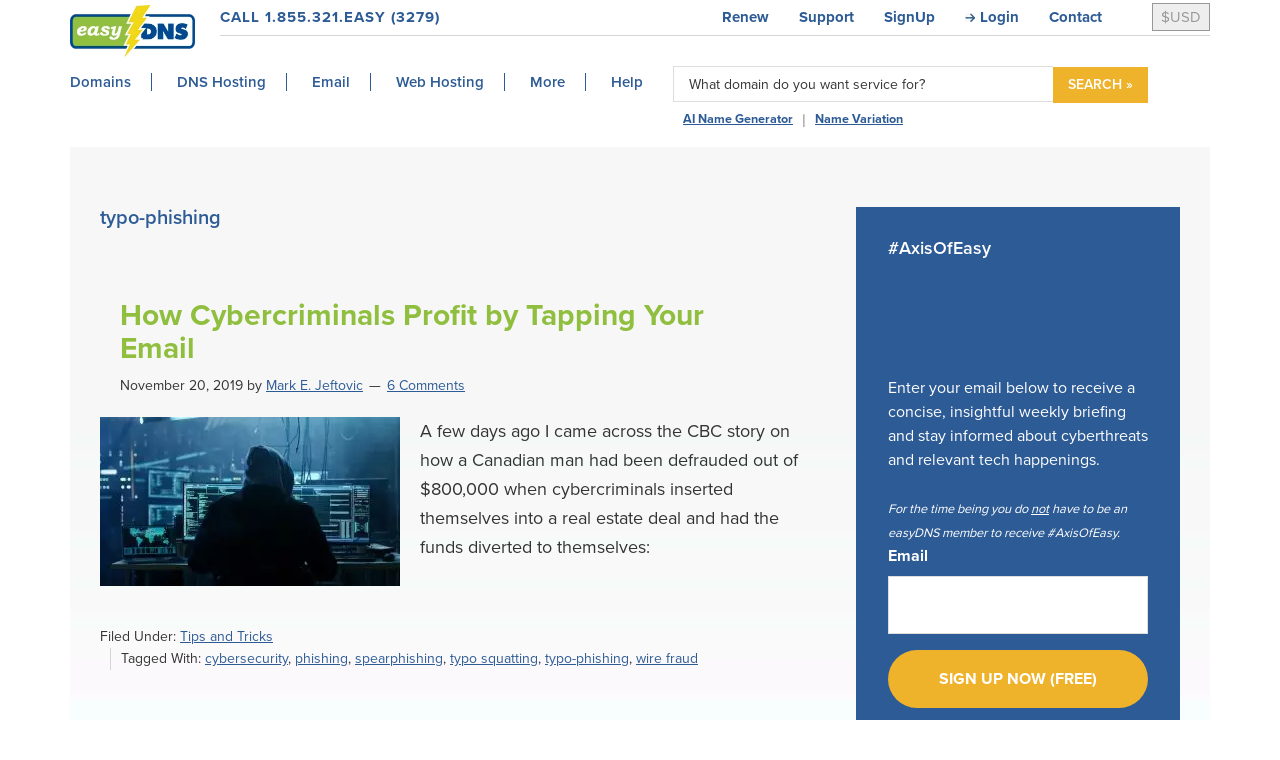

--- FILE ---
content_type: text/html; charset=UTF-8
request_url: https://easydns.com/blog/tag/typo-phishing/
body_size: 34297
content:
<!DOCTYPE html>
<html lang="en-US" prefix="og: http://ogp.me/ns# fb: http://ogp.me/ns/fb#">
<head >
<meta charset="UTF-8" />
<script type="text/javascript">
/* <![CDATA[ */
var gform;gform||(document.addEventListener("gform_main_scripts_loaded",function(){gform.scriptsLoaded=!0}),document.addEventListener("gform/theme/scripts_loaded",function(){gform.themeScriptsLoaded=!0}),window.addEventListener("DOMContentLoaded",function(){gform.domLoaded=!0}),gform={domLoaded:!1,scriptsLoaded:!1,themeScriptsLoaded:!1,isFormEditor:()=>"function"==typeof InitializeEditor,callIfLoaded:function(o){return!(!gform.domLoaded||!gform.scriptsLoaded||!gform.themeScriptsLoaded&&!gform.isFormEditor()||(gform.isFormEditor()&&console.warn("The use of gform.initializeOnLoaded() is deprecated in the form editor context and will be removed in Gravity Forms 3.1."),o(),0))},initializeOnLoaded:function(o){gform.callIfLoaded(o)||(document.addEventListener("gform_main_scripts_loaded",()=>{gform.scriptsLoaded=!0,gform.callIfLoaded(o)}),document.addEventListener("gform/theme/scripts_loaded",()=>{gform.themeScriptsLoaded=!0,gform.callIfLoaded(o)}),window.addEventListener("DOMContentLoaded",()=>{gform.domLoaded=!0,gform.callIfLoaded(o)}))},hooks:{action:{},filter:{}},addAction:function(o,r,e,t){gform.addHook("action",o,r,e,t)},addFilter:function(o,r,e,t){gform.addHook("filter",o,r,e,t)},doAction:function(o){gform.doHook("action",o,arguments)},applyFilters:function(o){return gform.doHook("filter",o,arguments)},removeAction:function(o,r){gform.removeHook("action",o,r)},removeFilter:function(o,r,e){gform.removeHook("filter",o,r,e)},addHook:function(o,r,e,t,n){null==gform.hooks[o][r]&&(gform.hooks[o][r]=[]);var d=gform.hooks[o][r];null==n&&(n=r+"_"+d.length),gform.hooks[o][r].push({tag:n,callable:e,priority:t=null==t?10:t})},doHook:function(r,o,e){var t;if(e=Array.prototype.slice.call(e,1),null!=gform.hooks[r][o]&&((o=gform.hooks[r][o]).sort(function(o,r){return o.priority-r.priority}),o.forEach(function(o){"function"!=typeof(t=o.callable)&&(t=window[t]),"action"==r?t.apply(null,e):e[0]=t.apply(null,e)})),"filter"==r)return e[0]},removeHook:function(o,r,t,n){var e;null!=gform.hooks[o][r]&&(e=(e=gform.hooks[o][r]).filter(function(o,r,e){return!!(null!=n&&n!=o.tag||null!=t&&t!=o.priority)}),gform.hooks[o][r]=e)}});
/* ]]> */
</script>

<meta name="viewport" content="width=device-width, initial-scale=1" />
<title>typo-phishing - easyDNS </title><link rel="preload" href="https://easydns.com/wp-content/uploads/2023/02/FP_domains-op.jpg" as="image"><link rel="preload" href="https://easydns.com/wp-content/uploads/2018/08/easydns-logo-1.png" as="image" fetchpriority="high" />
<link rel='preconnect' href='https://use.typekit.net' >
<link rel='dns-prefetch' href='//use.typekit.net'>

<!-- Google Tag Manager for WordPress by gtm4wp.com -->
<script data-cfasync="false" data-pagespeed-no-defer>
	var gtm4wp_datalayer_name = "dataLayer";
	var dataLayer = dataLayer || [];
</script>
<!-- End Google Tag Manager for WordPress by gtm4wp.com --><meta name="robots" content="follow, noindex">
<meta property="og:url" content="https://easydns.com/blog/tag/typo-phishing/">
<meta property="og:site_name" content="easyDNS">
<meta property="og:locale" content="en_US">
<meta property="og:type" content="object">
<meta property="og:title" content="typo-phishing - easyDNS ">
<meta property="og:image" content="https://easydns.com/wp-content/uploads/2018/07/cropped-easydns-big-bolt.png">
<meta property="og:image:secure_url" content="https://easydns.com/wp-content/uploads/2018/07/cropped-easydns-big-bolt.png">
<meta name="twitter:card" content="summary">
<meta name="twitter:title" content="typo-phishing - easyDNS ">
<link rel='dns-prefetch' href='//static.addtoany.com' />
<link rel='dns-prefetch' href='//stackpath.bootstrapcdn.com' />
<link rel='dns-prefetch' href='//cdn.datatables.net' />
<link rel='dns-prefetch' href='//www.google.com' />
<link rel='dns-prefetch' href='//use.fontawesome.com' />
<link href='https://fonts.gstatic.com' crossorigin rel='preconnect' />
<link rel="alternate" type="application/rss+xml" title="easyDNS &raquo; Feed" href="https://easydns.com/feed/" />
<link rel="alternate" type="application/rss+xml" title="easyDNS &raquo; Comments Feed" href="https://easydns.com/comments/feed/" />
<link rel="alternate" type="application/rss+xml" title="easyDNS &raquo; typo-phishing Tag Feed" href="https://easydns.com/blog/tag/typo-phishing/feed/" />
		<!-- This site uses the Google Analytics by MonsterInsights plugin v9.7.0 - Using Analytics tracking - https://www.monsterinsights.com/ -->
							<script src="//www.googletagmanager.com/gtag/js?id=G-ZCWJNQ1PKQ"  data-cfasync="false" data-wpfc-render="false" type="text/javascript" async></script>
			<script data-cfasync="false" data-wpfc-render="false" type="text/javascript">
				var mi_version = '9.7.0';
				var mi_track_user = true;
				var mi_no_track_reason = '';
								var MonsterInsightsDefaultLocations = {"page_location":"https:\/\/easydns.com\/blog\/tag\/typo-phishing\/"};
								if ( typeof MonsterInsightsPrivacyGuardFilter === 'function' ) {
					var MonsterInsightsLocations = (typeof MonsterInsightsExcludeQuery === 'object') ? MonsterInsightsPrivacyGuardFilter( MonsterInsightsExcludeQuery ) : MonsterInsightsPrivacyGuardFilter( MonsterInsightsDefaultLocations );
				} else {
					var MonsterInsightsLocations = (typeof MonsterInsightsExcludeQuery === 'object') ? MonsterInsightsExcludeQuery : MonsterInsightsDefaultLocations;
				}

								var disableStrs = [
										'ga-disable-G-ZCWJNQ1PKQ',
									];

				/* Function to detect opted out users */
				function __gtagTrackerIsOptedOut() {
					for (var index = 0; index < disableStrs.length; index++) {
						if (document.cookie.indexOf(disableStrs[index] + '=true') > -1) {
							return true;
						}
					}

					return false;
				}

				/* Disable tracking if the opt-out cookie exists. */
				if (__gtagTrackerIsOptedOut()) {
					for (var index = 0; index < disableStrs.length; index++) {
						window[disableStrs[index]] = true;
					}
				}

				/* Opt-out function */
				function __gtagTrackerOptout() {
					for (var index = 0; index < disableStrs.length; index++) {
						document.cookie = disableStrs[index] + '=true; expires=Thu, 31 Dec 2099 23:59:59 UTC; path=/';
						window[disableStrs[index]] = true;
					}
				}

				if ('undefined' === typeof gaOptout) {
					function gaOptout() {
						__gtagTrackerOptout();
					}
				}
								window.dataLayer = window.dataLayer || [];

				window.MonsterInsightsDualTracker = {
					helpers: {},
					trackers: {},
				};
				if (mi_track_user) {
					function __gtagDataLayer() {
						dataLayer.push(arguments);
					}

					function __gtagTracker(type, name, parameters) {
						if (!parameters) {
							parameters = {};
						}

						if (parameters.send_to) {
							__gtagDataLayer.apply(null, arguments);
							return;
						}

						if (type === 'event') {
														parameters.send_to = monsterinsights_frontend.v4_id;
							var hookName = name;
							if (typeof parameters['event_category'] !== 'undefined') {
								hookName = parameters['event_category'] + ':' + name;
							}

							if (typeof MonsterInsightsDualTracker.trackers[hookName] !== 'undefined') {
								MonsterInsightsDualTracker.trackers[hookName](parameters);
							} else {
								__gtagDataLayer('event', name, parameters);
							}
							
						} else {
							__gtagDataLayer.apply(null, arguments);
						}
					}

					__gtagTracker('js', new Date());
					__gtagTracker('set', {
						'developer_id.dZGIzZG': true,
											});
					if ( MonsterInsightsLocations.page_location ) {
						__gtagTracker('set', MonsterInsightsLocations);
					}
										__gtagTracker('config', 'G-ZCWJNQ1PKQ', {"forceSSL":"true","link_attribution":"true"} );
										window.gtag = __gtagTracker;										(function () {
						/* https://developers.google.com/analytics/devguides/collection/analyticsjs/ */
						/* ga and __gaTracker compatibility shim. */
						var noopfn = function () {
							return null;
						};
						var newtracker = function () {
							return new Tracker();
						};
						var Tracker = function () {
							return null;
						};
						var p = Tracker.prototype;
						p.get = noopfn;
						p.set = noopfn;
						p.send = function () {
							var args = Array.prototype.slice.call(arguments);
							args.unshift('send');
							__gaTracker.apply(null, args);
						};
						var __gaTracker = function () {
							var len = arguments.length;
							if (len === 0) {
								return;
							}
							var f = arguments[len - 1];
							if (typeof f !== 'object' || f === null || typeof f.hitCallback !== 'function') {
								if ('send' === arguments[0]) {
									var hitConverted, hitObject = false, action;
									if ('event' === arguments[1]) {
										if ('undefined' !== typeof arguments[3]) {
											hitObject = {
												'eventAction': arguments[3],
												'eventCategory': arguments[2],
												'eventLabel': arguments[4],
												'value': arguments[5] ? arguments[5] : 1,
											}
										}
									}
									if ('pageview' === arguments[1]) {
										if ('undefined' !== typeof arguments[2]) {
											hitObject = {
												'eventAction': 'page_view',
												'page_path': arguments[2],
											}
										}
									}
									if (typeof arguments[2] === 'object') {
										hitObject = arguments[2];
									}
									if (typeof arguments[5] === 'object') {
										Object.assign(hitObject, arguments[5]);
									}
									if ('undefined' !== typeof arguments[1].hitType) {
										hitObject = arguments[1];
										if ('pageview' === hitObject.hitType) {
											hitObject.eventAction = 'page_view';
										}
									}
									if (hitObject) {
										action = 'timing' === arguments[1].hitType ? 'timing_complete' : hitObject.eventAction;
										hitConverted = mapArgs(hitObject);
										__gtagTracker('event', action, hitConverted);
									}
								}
								return;
							}

							function mapArgs(args) {
								var arg, hit = {};
								var gaMap = {
									'eventCategory': 'event_category',
									'eventAction': 'event_action',
									'eventLabel': 'event_label',
									'eventValue': 'event_value',
									'nonInteraction': 'non_interaction',
									'timingCategory': 'event_category',
									'timingVar': 'name',
									'timingValue': 'value',
									'timingLabel': 'event_label',
									'page': 'page_path',
									'location': 'page_location',
									'title': 'page_title',
									'referrer' : 'page_referrer',
								};
								for (arg in args) {
																		if (!(!args.hasOwnProperty(arg) || !gaMap.hasOwnProperty(arg))) {
										hit[gaMap[arg]] = args[arg];
									} else {
										hit[arg] = args[arg];
									}
								}
								return hit;
							}

							try {
								f.hitCallback();
							} catch (ex) {
							}
						};
						__gaTracker.create = newtracker;
						__gaTracker.getByName = newtracker;
						__gaTracker.getAll = function () {
							return [];
						};
						__gaTracker.remove = noopfn;
						__gaTracker.loaded = true;
						window['__gaTracker'] = __gaTracker;
					})();
									} else {
										console.log("");
					(function () {
						function __gtagTracker() {
							return null;
						}

						window['__gtagTracker'] = __gtagTracker;
						window['gtag'] = __gtagTracker;
					})();
									}
			</script>
			
							<!-- / Google Analytics by MonsterInsights -->
		<style id='wp-img-auto-sizes-contain-inline-css' type='text/css'>
img:is([sizes=auto i],[sizes^="auto," i]){contain-intrinsic-size:3000px 1500px}
/*# sourceURL=wp-img-auto-sizes-contain-inline-css */
</style>
<link rel='stylesheet' id='genesis-sample-css' href='https://easydns.com/wp-content/themes/genesis-easydns/style.css?ver=1.0' type='text/css' media='all' />
<style id='wp-block-library-inline-css' type='text/css'>
:root{--wp-block-synced-color:#7a00df;--wp-block-synced-color--rgb:122,0,223;--wp-bound-block-color:var(--wp-block-synced-color);--wp-editor-canvas-background:#ddd;--wp-admin-theme-color:#007cba;--wp-admin-theme-color--rgb:0,124,186;--wp-admin-theme-color-darker-10:#006ba1;--wp-admin-theme-color-darker-10--rgb:0,107,160.5;--wp-admin-theme-color-darker-20:#005a87;--wp-admin-theme-color-darker-20--rgb:0,90,135;--wp-admin-border-width-focus:2px}@media (min-resolution:192dpi){:root{--wp-admin-border-width-focus:1.5px}}.wp-element-button{cursor:pointer}:root .has-very-light-gray-background-color{background-color:#eee}:root .has-very-dark-gray-background-color{background-color:#313131}:root .has-very-light-gray-color{color:#eee}:root .has-very-dark-gray-color{color:#313131}:root .has-vivid-green-cyan-to-vivid-cyan-blue-gradient-background{background:linear-gradient(135deg,#00d084,#0693e3)}:root .has-purple-crush-gradient-background{background:linear-gradient(135deg,#34e2e4,#4721fb 50%,#ab1dfe)}:root .has-hazy-dawn-gradient-background{background:linear-gradient(135deg,#faaca8,#dad0ec)}:root .has-subdued-olive-gradient-background{background:linear-gradient(135deg,#fafae1,#67a671)}:root .has-atomic-cream-gradient-background{background:linear-gradient(135deg,#fdd79a,#004a59)}:root .has-nightshade-gradient-background{background:linear-gradient(135deg,#330968,#31cdcf)}:root .has-midnight-gradient-background{background:linear-gradient(135deg,#020381,#2874fc)}:root{--wp--preset--font-size--normal:16px;--wp--preset--font-size--huge:42px}.has-regular-font-size{font-size:1em}.has-larger-font-size{font-size:2.625em}.has-normal-font-size{font-size:var(--wp--preset--font-size--normal)}.has-huge-font-size{font-size:var(--wp--preset--font-size--huge)}.has-text-align-center{text-align:center}.has-text-align-left{text-align:left}.has-text-align-right{text-align:right}.has-fit-text{white-space:nowrap!important}#end-resizable-editor-section{display:none}.aligncenter{clear:both}.items-justified-left{justify-content:flex-start}.items-justified-center{justify-content:center}.items-justified-right{justify-content:flex-end}.items-justified-space-between{justify-content:space-between}.screen-reader-text{border:0;clip-path:inset(50%);height:1px;margin:-1px;overflow:hidden;padding:0;position:absolute;width:1px;word-wrap:normal!important}.screen-reader-text:focus{background-color:#ddd;clip-path:none;color:#444;display:block;font-size:1em;height:auto;left:5px;line-height:normal;padding:15px 23px 14px;text-decoration:none;top:5px;width:auto;z-index:100000}html :where(.has-border-color){border-style:solid}html :where([style*=border-top-color]){border-top-style:solid}html :where([style*=border-right-color]){border-right-style:solid}html :where([style*=border-bottom-color]){border-bottom-style:solid}html :where([style*=border-left-color]){border-left-style:solid}html :where([style*=border-width]){border-style:solid}html :where([style*=border-top-width]){border-top-style:solid}html :where([style*=border-right-width]){border-right-style:solid}html :where([style*=border-bottom-width]){border-bottom-style:solid}html :where([style*=border-left-width]){border-left-style:solid}html :where(img[class*=wp-image-]){height:auto;max-width:100%}:where(figure){margin:0 0 1em}html :where(.is-position-sticky){--wp-admin--admin-bar--position-offset:var(--wp-admin--admin-bar--height,0px)}@media screen and (max-width:600px){html :where(.is-position-sticky){--wp-admin--admin-bar--position-offset:0px}}

/*# sourceURL=wp-block-library-inline-css */
</style>
<style id='classic-theme-styles-inline-css' type='text/css'>
/*! This file is auto-generated */
.wp-block-button__link{color:#fff;background-color:#32373c;border-radius:9999px;box-shadow:none;text-decoration:none;padding:calc(.667em + 2px) calc(1.333em + 2px);font-size:1.125em}.wp-block-file__button{background:#32373c;color:#fff;text-decoration:none}
/*# sourceURL=/wp-includes/css/classic-themes.min.css */
</style>
<link rel='stylesheet' id='wp-components-css' href='https://easydns.com/wp-includes/css/dist/components/style.min.css?ver=1fe52332e3ed586cad596f766672aa2a' type='text/css' media='all' />
<link rel='stylesheet' id='wp-preferences-css' href='https://easydns.com/wp-includes/css/dist/preferences/style.min.css?ver=1fe52332e3ed586cad596f766672aa2a' type='text/css' media='all' />
<link rel='stylesheet' id='wp-block-editor-css' href='https://easydns.com/wp-includes/css/dist/block-editor/style.min.css?ver=1fe52332e3ed586cad596f766672aa2a' type='text/css' media='all' />
<link rel='stylesheet' id='popup-maker-block-library-style-css' href='https://easydns.com/wp-content/plugins/popup-maker/dist/packages/block-library-style.css?ver=dbea705cfafe089d65f1' type='text/css' media='all' />
<link rel='stylesheet' id='geot-css-css' href='https://easydns.com/wp-content/plugins/geotargetingwp/public/css/geotarget-public.min.css?ver=1fe52332e3ed586cad596f766672aa2a' type='text/css' media='all' />
<link rel='stylesheet' id='geotf-css' href='https://easydns.com/wp-content/plugins/geotargetingwp/addons/geo-flags/assets/css/flag-icon.min.css?ver=1.0.7' type='text/css' media='all' />
<link rel='stylesheet' id='simple-banner-style-css' href='https://easydns.com/wp-content/plugins/simple-banner/simple-banner.css?ver=3.2.0' type='text/css' media='all' />
<link rel='stylesheet' id='ppress-frontend-css' href='https://easydns.com/wp-content/plugins/wp-user-avatar/assets/css/frontend.min.css?ver=4.16.8' type='text/css' media='all' />
<link rel='stylesheet' id='ppress-flatpickr-css' href='https://easydns.com/wp-content/plugins/wp-user-avatar/assets/flatpickr/flatpickr.min.css?ver=4.16.8' type='text/css' media='all' />
<link rel='stylesheet' id='ppress-select2-css' href='https://easydns.com/wp-content/plugins/wp-user-avatar/assets/select2/select2.min.css?ver=1fe52332e3ed586cad596f766672aa2a' type='text/css' media='all' />
<link rel='stylesheet' id='dashicons-css' href='https://easydns.com/wp-includes/css/dashicons.min.css?ver=1fe52332e3ed586cad596f766672aa2a' type='text/css' media='all' />
<link rel='stylesheet' id='datatables-fonts-css' href='//cdn.datatables.net/1.10.19/css/jquery.dataTables.min.css' type='text/css' media='all' />
<link rel='stylesheet' id='fontawesome-css' href='//use.fontawesome.com/releases/v5.4.1/css/all.css' type='text/css' media='all' />
<link rel='stylesheet' id='popup-maker-site-css' href='//easydns.com/wp-content/uploads/pum/pum-site-styles.css?generated=1755701774&#038;ver=1.21.5' type='text/css' media='all' />
<link rel='stylesheet' id='gforms_reset_css-css' href='https://easydns.com/wp-content/plugins/gravityforms/legacy/css/formreset.min.css?ver=2.9.24' type='text/css' media='all' />
<link rel='stylesheet' id='gforms_formsmain_css-css' href='https://easydns.com/wp-content/plugins/gravityforms/legacy/css/formsmain.min.css?ver=2.9.24' type='text/css' media='all' />
<link rel='stylesheet' id='gforms_ready_class_css-css' href='https://easydns.com/wp-content/plugins/gravityforms/legacy/css/readyclass.min.css?ver=2.9.24' type='text/css' media='all' />
<link rel='stylesheet' id='gforms_browsers_css-css' href='https://easydns.com/wp-content/plugins/gravityforms/legacy/css/browsers.min.css?ver=2.9.24' type='text/css' media='all' />
<link rel='stylesheet' id='gform_basic-css' href='https://easydns.com/wp-content/plugins/gravityforms/assets/css/dist/basic.min.css?ver=2.9.24' type='text/css' media='all' />
<link rel='stylesheet' id='gform_theme_components-css' href='https://easydns.com/wp-content/plugins/gravityforms/assets/css/dist/theme-components.min.css?ver=2.9.24' type='text/css' media='all' />
<link rel='stylesheet' id='gform_theme-css' href='https://easydns.com/wp-content/plugins/gravityforms/assets/css/dist/theme.min.css?ver=2.9.24' type='text/css' media='all' />
<link rel='stylesheet' id='addtoany-css' href='https://easydns.com/wp-content/plugins/add-to-any/addtoany.min.css?ver=1.16' type='text/css' media='all' />
<!--n2css--><!--n2js--><script type="text/javascript" src="https://easydns.com/wp-content/plugins/google-analytics-for-wordpress/assets/js/frontend-gtag.min.js?ver=9.7.0" id="monsterinsights-frontend-script-js" async="async" data-wp-strategy="async"></script>
<script data-cfasync="false" data-wpfc-render="false" type="text/javascript" id='monsterinsights-frontend-script-js-extra'>/* <![CDATA[ */
var monsterinsights_frontend = {"js_events_tracking":"true","download_extensions":"doc,pdf,ppt,zip,xls,docx,pptx,xlsx","inbound_paths":"[{\"path\":\"\\\/go\\\/\",\"label\":\"affiliate\"},{\"path\":\"\\\/recommend\\\/\",\"label\":\"affiliate\"}]","home_url":"https:\/\/easydns.com","hash_tracking":"false","v4_id":"G-ZCWJNQ1PKQ"};/* ]]> */
</script>
<script type="text/javascript" id="addtoany-core-js-before">
/* <![CDATA[ */
window.a2a_config=window.a2a_config||{};a2a_config.callbacks=[];a2a_config.overlays=[];a2a_config.templates={};
a2a_config.callbacks.push({ready:function(){document.querySelectorAll(".a2a_s_undefined").forEach(function(emptyIcon){emptyIcon.parentElement.style.display="none";})}});
a2a_config.icon_color="transparent,#90bf3f";

//# sourceURL=addtoany-core-js-before
/* ]]> */
</script>
<script type="text/javascript" defer src="https://static.addtoany.com/menu/page.js" id="addtoany-core-js"></script>
<script type="text/javascript" src="https://easydns.com/wp-includes/js/jquery/jquery.min.js?ver=3.7.1" id="jquery-core-js"></script>
<script type="text/javascript" defer src="https://easydns.com/wp-content/plugins/add-to-any/addtoany.min.js?ver=1.1" id="addtoany-jquery-js"></script>
<script type="text/javascript" id="simple-banner-script-js-before">
/* <![CDATA[ */
const simpleBannerScriptParams = {"pro_version_enabled":"","debug_mode":false,"id":19320,"version":"3.2.0","banner_params":[{"hide_simple_banner":"yes","simple_banner_prepend_element":false,"simple_banner_position":"sticky","header_margin":"","header_padding":"","wp_body_open_enabled":"","wp_body_open":true,"simple_banner_z_index":"","simple_banner_text":"","disabled_on_current_page":false,"disabled_pages_array":[],"is_current_page_a_post":true,"disabled_on_posts":"","simple_banner_disabled_page_paths":false,"simple_banner_font_size":"","simple_banner_color":"#ffffff","simple_banner_text_color":"#ffffff","simple_banner_link_color":"#ffffff","simple_banner_close_color":"#ffffff","simple_banner_custom_css":"","simple_banner_scrolling_custom_css":"","simple_banner_text_custom_css":"","simple_banner_button_css":"","site_custom_css":"","keep_site_custom_css":"","site_custom_js":"","keep_site_custom_js":"","close_button_enabled":"on","close_button_expiration":"","close_button_cookie_set":false,"current_date":{"date":"2026-02-01 01:49:49.635010","timezone_type":3,"timezone":"UTC"},"start_date":{"date":"2026-02-01 01:49:49.635020","timezone_type":3,"timezone":"UTC"},"end_date":{"date":"2026-02-01 01:49:49.635027","timezone_type":3,"timezone":"UTC"},"simple_banner_start_after_date":"","simple_banner_remove_after_date":"","simple_banner_insert_inside_element":""}]}
//# sourceURL=simple-banner-script-js-before
/* ]]> */
</script>
<script type="text/javascript" src="https://easydns.com/wp-content/plugins/simple-banner/simple-banner.js?ver=3.2.0" id="simple-banner-script-js"></script>
<script type="text/javascript" src="https://easydns.com/wp-content/plugins/wp-user-avatar/assets/flatpickr/flatpickr.min.js?ver=4.16.8" id="ppress-flatpickr-js"></script>
<script type="text/javascript" src="https://easydns.com/wp-content/plugins/wp-user-avatar/assets/select2/select2.min.js?ver=4.16.8" id="ppress-select2-js"></script>
<script type="text/javascript" defer='defer' src="https://easydns.com/wp-content/plugins/gravityforms/js/jquery.json.min.js?ver=2.9.24" id="gform_json-js"></script>
<script type="text/javascript" id="gform_gravityforms-js-extra">
/* <![CDATA[ */
var gf_global = {"gf_currency_config":{"name":"Canadian Dollar","symbol_left":"$","symbol_right":"CAD","symbol_padding":" ","thousand_separator":",","decimal_separator":".","decimals":2,"code":"CAD"},"base_url":"https://easydns.com/wp-content/plugins/gravityforms","number_formats":[],"spinnerUrl":"https://easydns.com/wp-content/plugins/gravityforms/images/spinner.svg","version_hash":"69b85a2458a8895093d251147a5781eb","strings":{"newRowAdded":"New row added.","rowRemoved":"Row removed","formSaved":"The form has been saved.  The content contains the link to return and complete the form."}};
var gf_global = {"gf_currency_config":{"name":"Canadian Dollar","symbol_left":"$","symbol_right":"CAD","symbol_padding":" ","thousand_separator":",","decimal_separator":".","decimals":2,"code":"CAD"},"base_url":"https://easydns.com/wp-content/plugins/gravityforms","number_formats":[],"spinnerUrl":"https://easydns.com/wp-content/plugins/gravityforms/images/spinner.svg","version_hash":"69b85a2458a8895093d251147a5781eb","strings":{"newRowAdded":"New row added.","rowRemoved":"Row removed","formSaved":"The form has been saved.  The content contains the link to return and complete the form."}};
var gf_global = {"gf_currency_config":{"name":"Canadian Dollar","symbol_left":"$","symbol_right":"CAD","symbol_padding":" ","thousand_separator":",","decimal_separator":".","decimals":2,"code":"CAD"},"base_url":"https://easydns.com/wp-content/plugins/gravityforms","number_formats":[],"spinnerUrl":"https://easydns.com/wp-content/plugins/gravityforms/images/spinner.svg","version_hash":"69b85a2458a8895093d251147a5781eb","strings":{"newRowAdded":"New row added.","rowRemoved":"Row removed","formSaved":"The form has been saved.  The content contains the link to return and complete the form."}};
var gf_global = {"gf_currency_config":{"name":"Canadian Dollar","symbol_left":"$","symbol_right":"CAD","symbol_padding":" ","thousand_separator":",","decimal_separator":".","decimals":2,"code":"CAD"},"base_url":"https://easydns.com/wp-content/plugins/gravityforms","number_formats":[],"spinnerUrl":"https://easydns.com/wp-content/plugins/gravityforms/images/spinner.svg","version_hash":"69b85a2458a8895093d251147a5781eb","strings":{"newRowAdded":"New row added.","rowRemoved":"Row removed","formSaved":"The form has been saved.  The content contains the link to return and complete the form."}};
var gf_global = {"gf_currency_config":{"name":"Canadian Dollar","symbol_left":"$","symbol_right":"CAD","symbol_padding":" ","thousand_separator":",","decimal_separator":".","decimals":2,"code":"CAD"},"base_url":"https://easydns.com/wp-content/plugins/gravityforms","number_formats":[],"spinnerUrl":"https://easydns.com/wp-content/plugins/gravityforms/images/spinner.svg","version_hash":"69b85a2458a8895093d251147a5781eb","strings":{"newRowAdded":"New row added.","rowRemoved":"Row removed","formSaved":"The form has been saved.  The content contains the link to return and complete the form."}};
var gf_global = {"gf_currency_config":{"name":"Canadian Dollar","symbol_left":"$","symbol_right":"CAD","symbol_padding":" ","thousand_separator":",","decimal_separator":".","decimals":2,"code":"CAD"},"base_url":"https://easydns.com/wp-content/plugins/gravityforms","number_formats":[],"spinnerUrl":"https://easydns.com/wp-content/plugins/gravityforms/images/spinner.svg","version_hash":"69b85a2458a8895093d251147a5781eb","strings":{"newRowAdded":"New row added.","rowRemoved":"Row removed","formSaved":"The form has been saved.  The content contains the link to return and complete the form."}};
var gform_i18n = {"datepicker":{"days":{"monday":"Mo","tuesday":"Tu","wednesday":"We","thursday":"Th","friday":"Fr","saturday":"Sa","sunday":"Su"},"months":{"january":"January","february":"February","march":"March","april":"April","may":"May","june":"June","july":"July","august":"August","september":"September","october":"October","november":"November","december":"December"},"firstDay":0,"iconText":"Select date"}};
var gf_legacy_multi = {"16":"","5":"1","11":""};
var gform_gravityforms = {"strings":{"invalid_file_extension":"This type of file is not allowed. Must be one of the following:","delete_file":"Delete this file","in_progress":"in progress","file_exceeds_limit":"File exceeds size limit","illegal_extension":"This type of file is not allowed.","max_reached":"Maximum number of files reached","unknown_error":"There was a problem while saving the file on the server","currently_uploading":"Please wait for the uploading to complete","cancel":"Cancel","cancel_upload":"Cancel this upload","cancelled":"Cancelled","error":"Error","message":"Message"},"vars":{"images_url":"https://easydns.com/wp-content/plugins/gravityforms/images"}};
//# sourceURL=gform_gravityforms-js-extra
/* ]]> */
</script>
<script type="text/javascript" defer='defer' src="https://easydns.com/wp-content/plugins/gravityforms/js/gravityforms.min.js?ver=2.9.24" id="gform_gravityforms-js"></script>
<script type="text/javascript" defer='defer' src="https://easydns.com/wp-content/plugins/gravityforms/assets/js/dist/utils.min.js?ver=48a3755090e76a154853db28fc254681" id="gform_gravityforms_utils-js"></script>
<script type="text/javascript" defer='defer' src="https://www.google.com/recaptcha/api.js?hl=en&amp;ver=6.9#038;render=explicit" id="gform_recaptcha-js"></script>
<link rel="https://api.w.org/" href="https://easydns.com/wp-json/" /><link rel="alternate" title="JSON" type="application/json" href="https://easydns.com/wp-json/wp/v2/tags/372" /><!-- start Simple Custom CSS and JS -->
<style type="text/css">
/* Add your CSS code here.

For example:
.example {
    color: red;
}

For brushing up on your CSS knowledge, check out http://www.w3schools.com/css/css_syntax.asp

End of comment */ 
#easydnscart {box-shadow:-2px 2px 5px grey;}
</style>
<!-- end Simple Custom CSS and JS -->
<!-- start Simple Custom CSS and JS -->
<style type="text/css">
#throbber2{
	display: none;
}

header.site-header .bulk-mode {
   padding: 5px 10px 7.5px;
}
.home header.site-header .bulk-mode {
    padding: 7px 10px 9px;
}

@media only screen and (min-width: 960px){
	.site-inner {
			margin-top: 0px !important;
	}
}
@media only screen and (max-width: 590px){
	.nav-primary{
		display: none;
	}
	
	.fl-node-5b4f7c124caab > .fl-col-content {
		background-image: url(https://easydns.com/wp-content/uploads/2023/02/FP_domains-op.jpg);
	}
}
.svg-inline--fa.fa-w-18 {
    width: 1.125em;
}
.fa-rotate-90 {
    -ms-filter: "progid:DXImageTransform.Microsoft.BasicImage(rotation=1)";
    transform: rotate(90deg);
}</style>
<!-- end Simple Custom CSS and JS -->
<!-- start Simple Custom CSS and JS -->
<script type="application/ld+json">
{
  "@context": "https://schema.org",
  "@type": "WebSite",
  "@id": "https://easydns.com/#website",
  "name": "easyDNS",
  "headline": "Domains, DNS hosting, Web and Email.",
  "alternativeHeadline": "Domains, DNS hosting, Web and Email. Reliable. Rock Solid. Clueful.",
  "url": "https://easydns.com/",
  "keywords": [
    "domain registration",
    "DNS Hosting",
    "email hosting",
    "web hosting",
	"DNSSEC"
  ],
  "about": [
        {
            "@type": "Thing",
            "name": "domain registration",
            "sameAs": [
                "https://www.google.com/search?q=domain+registration&kgmid=/m/0hrfbrk",
                "https://easydns.com/domains/register/",
                "https://www.wikidata.org/wiki/Q5289830"
            ]
        },
        {
            "@type": "Thing",
            "name": "registered domain names",
            "sameAs": [
                "https://www.google.com/search?q=registered+domain+names&kgmid=/m/09y1k",
                "https://easydns.com/domains/register/",
                "https://www.wikidata.org/wiki/Q32635"
            ]
        },
        {
            "@type": "Thing",
            "name": "domain name registrar",
            "sameAs": [
                "https://www.google.com/search?q=domain+name+registrar&kgmid=/m/02byts",
                "https://easydns.com/domains/register/",
                "https://www.wikidata.org/wiki/Q1073015"
            ]
        },
        {
            "@type": "Thing",
            "name": "domain registrars",
            "sameAs": [
                "https://www.google.com/search?q=domain+registrars&kgmid=/m/02byts",
                "https://easydns.com/domains/register/",
                "https://www.wikidata.org/wiki/Q1073015"
            ]
        },
        {
            "@type": "Thing",
            "name": "domain",
            "sameAs": [
                "https://www.google.com/search?q=domain&kgmid=/m/09y1k",
                "https://easydns.com/domains/register/",
                "https://www.wikidata.org/wiki/Q32635"
            ]
        },
        {
            "@type": "Thing",
            "name": "domain names",
            "sameAs": [
                "https://www.google.com/search?q=domain+names&kgmid=/m/09y1k",
                "https://easydns.com/domains/register/",
                "https://www.wikidata.org/wiki/Q32635"
            ]
        },
        {
            "@type": "Thing",
            "name": "domain name registries",
            "sameAs": [
                "https://www.google.com/search?q=domain+name+registries&kgmid=/m/02byts",
                "https://easydns.com/domains/register/",
                "https://www.wikidata.org/wiki/Q1073015"
            ]
        },
        {
            "@type": "Thing",
            "name": "domain name system",
            "sameAs": [
                "https://www.google.com/search?q=domain+name+system&kgmid=/m/029zm",
                "https://easydns.com/domains/register/",
                "https://www.wikidata.org/wiki/Q8767"
            ]
        },
        {
            "@type": "Thing",
            "name": "domain name suggestion",
            "sameAs": [
                "https://www.google.com/search?q=domain+name+suggestion&kgmid=/m/09y1k",
                "https://easydns.com/domains/register/",
                "https://www.wikidata.org/wiki/Q32635"
            ]
        },
        {
            "@type": "Thing",
            "name": "domain transfer",
            "sameAs": [
                "https://www.google.com/search?q=domain+transfer&kgmid=/m/02byts",
                "https://easydns.com/domains/register/",
                "https://www.wikidata.org/wiki/Q1073015"
            ]
        },
        {
            "@type": "Thing",
            "name": "domain extensions",
            "sameAs": [
                "https://www.google.com/search?q=domain+extensions&kgmid=/m/03ypq7",
                "https://easydns.com/domains/register/",
                "https://www.wikidata.org/wiki/Q29469"
            ]
        },
        {
            "@type": "Thing",
            "name": "domains",
            "sameAs": [
                "https://www.google.com/search?q=domains&kgmid=/m/09y1k",
                "https://easydns.com/domains/register/",
                "https://www.wikidata.org/wiki/Q32635"
            ]
        },
        {
            "@type": "Thing",
            "name": "domain forwarding",
            "sameAs": [
                "https://www.google.com/search?q=domain+forwarding&kgmid=/m/02z7d2",
                "https://easydns.com/domains/register/",
                "https://www.wikidata.org/wiki/Q1236807"
            ]
        },
        {
            "@type": "Thing",
            "name": "dns domains",
            "sameAs": [
                "https://www.google.com/search?q=dns+domains&kgmid=/m/09y1k",
                "https://easydns.com/dns/",
                "https://www.wikidata.org/wiki/Q32635"
            ]
        },
        {
            "@type": "Thing",
            "name": "domain name system (dns)",
            "sameAs": [
                "https://www.google.com/search?q=domain+name+system+(dns)&kgmid=/m/029zm",
                "https://easydns.com/dns/",
                "https://www.wikidata.org/wiki/Q8767"
            ]
        },
        {
            "@type": "Thing",
            "name": "top-level domain names",
            "sameAs": [
                "https://www.google.com/search?q=top-level+domain+names&kgmid=/m/07n99",
                "https://easydns.com/domains/register/",
                "https://www.wikidata.org/wiki/Q14296"
            ]
        },
        {
            "@type": "Thing",
            "name": "dns records",
            "sameAs": [
                "https://www.google.com/search?q=dns+records&kgmid=/m/029zm",
                "https://easydns.com/dns/",
                "https://www.wikidata.org/wiki/Q8767"
            ]
        },
        {
            "@type": "Thing",
            "name": "domain privacy",
            "sameAs": [
                "https://www.google.com/search?q=domain+privacy&kgmid=/m/05dghf",
                "https://easydns.com/domains/register/",
                "https://www.wikidata.org/wiki/Q5289828"
            ]
        },
        {
            "@type": "Thing",
            "name": "registrar",
            "sameAs": [
                "https://www.google.com/search?q=registrar&kgmid=/m/02byts",
                "https://easydns.com/domains/register/",
                "https://www.wikidata.org/wiki/Q1073015"
            ]
        },{
            "@type": "Thing",
            "name": "dns hosting",
            "sameAs": [
                "https://www.google.com/search?q=dns+hosting&kgmid=/m/09w5wg",
                "https://easydns.com/dns/",
                "https://www.wikidata.org/wiki/Q5205812"
            ]
        },
        {
            "@type": "Thing",
            "name": "dns hosting service",
            "sameAs": [
                "https://www.google.com/search?q=dns+hosting+service&kgmid=/m/09w5wg",
                "https://easydns.com/dns/",
                "https://www.wikidata.org/wiki/Q5205812"
            ]
        },
        {
            "@type": "Thing",
            "name": "dns servers",
            "sameAs": [
                "https://www.google.com/search?q=dns+servers&kgmid=/m/09sb0",
                "https://easydns.com/dns/",
                "https://www.wikidata.org/wiki/Q41494"
            ]
        },
        {
            "@type": "Thing",
            "name": "domain name servers (dns)",
            "sameAs": [
                "https://www.google.com/search?q=domain+name+servers+(dns)&kgmid=/m/029zm",
                "https://easydns.com/dns/",
                "https://www.wikidata.org/wiki/Q8767"
            ]
        },
        {
            "@type": "Thing",
            "name": "dns records",
            "sameAs": [
                "https://www.google.com/search?q=dns+records&kgmid=/m/029zm",
                "https://easydns.com/dns/",
                "https://www.wikidata.org/wiki/Q8767"
            ]
        },
        {
            "@type": "Thing",
            "name": "dns record",
            "sameAs": [
                "https://www.google.com/search?q=dns+record&kgmid=/m/029zm",
                "https://easydns.com/dns/",
                "https://www.wikidata.org/wiki/Q8767"
            ]
        },
        {
            "@type": "Thing",
            "name": "dns resolution",
            "sameAs": [
                "https://www.google.com/search?q=dns+resolution&kgmid=/m/029zm",
                "https://easydns.com/dns/",
                "https://www.wikidata.org/wiki/Q8767"
            ]
        },
        {
            "@type": "Thing",
            "name": "web hosting services",
            "sameAs": [
                "https://www.google.com/search?q=web+hosting+services&kgmid=/m/014pz4",
                "https://easydns.com/hosting/",
                "https://www.wikidata.org/wiki/Q5892272"
            ]
        },
        {
            "@type": "Thing",
            "name": "web hosting company",
            "sameAs": [
                "https://www.google.com/search?q=web+hosting+company&kgmid=/m/014pz4",
                "https://easydns.com/hosting/",
                "https://www.wikidata.org/wiki/Q5892272"
            ]
        },
        {
            "@type": "Thing",
            "name": "website hosting",
            "sameAs": [
                "https://www.google.com/search?q=website+hosting&kgmid=/m/014pz4",
                "https://easydns.com/hosting/",
                "https://www.wikidata.org/wiki/Q5892272"
            ]
        },
        {
            "@type": "Thing",
            "name": "web hosting provider",
            "sameAs": [
                "https://www.google.com/search?q=web+hosting+provider&kgmid=/m/014pz4",
                "https://easydns.com/hosting/",
                "https://www.wikidata.org/wiki/Q5892272"
            ]
        },
        {
            "@type": "Thing",
            "name": "dedicated hosting",
            "sameAs": [
                "https://www.google.com/search?q=dedicated+hosting&kgmid=/m/06vdd1",
                "https://easydns.com/hosting/",
                "https://www.wikidata.org/wiki/Q1996088"
            ]
        },
        {
            "@type": "Thing",
            "name": "web host",
            "sameAs": [
                "https://www.google.com/search?q=web+host&kgmid=/m/014pz4",
                "https://easydns.com/hosting/",
                "https://www.wikidata.org/wiki/Q5892272"
            ]
        },
        {
            "@type": "Thing",
            "name": "dedicated server hosting",
            "sameAs": [
                "https://www.google.com/search?q=dedicated+server+hosting&kgmid=/m/06vdd1",
                "https://easydns.com/hosting/",
                "https://www.wikidata.org/wiki/Q1996088"
            ]
        },
        {
            "@type": "Thing",
            "name": "managed hosting",
            "sameAs": [
                "https://www.google.com/search?q=managed+hosting&kgmid=/m/06vdd1",
                "https://easydns.com/hosting/",
                "https://www.wikidata.org/wiki/Q1996088"
            ]
        },
        {
            "@type": "Thing",
            "name": "email hosting service",
            "sameAs": [
                "https://www.google.com/search?q=email+hosting+service&kgmid=/m/09w60m",
                "https://easydns.com/email/standalone/",
                "https://www.wikidata.org/wiki/Q5368818"
            ]
        },
        {
            "@type": "Thing",
            "name": "email hosting provider",
            "sameAs": [
                "https://www.google.com/search?q=email+hosting+provider&kgmid=/m/09w60m",
                "https://easydns.com/email/standalone/",
                "https://www.wikidata.org/wiki/Q5368818"
            ]
        },
        {
            "@type": "Thing",
            "name": "mail server",
            "sameAs": [
                "https://www.google.com/search?q=mail+server&kgmid=/m/055tf",
                "https://easydns.com/email/standalone/",
                "https://www.wikidata.org/wiki/Q859477"
            ]
        },
        {
            "@type": "Thing",
            "name": "mail servers",
            "sameAs": [
                "https://www.google.com/search?q=mail+servers&kgmid=/m/055tf",
                "https://easydns.com/email/standalone/",
                "https://www.wikidata.org/wiki/Q859477"
            ]
        },
        {
            "@type": "Thing",
            "name": "email protocols",
            "sameAs": [
                "https://www.google.com/search?q=email+protocols&kgmid=/m/06wsp",
                "https://easydns.com/email/standalone/",
                "https://www.wikidata.org/wiki/Q160453"
            ]
        }
    ],
  "mentions": [
        {
            "@type": "Thing",
            "name": "domain registration",
            "sameAs": [
                "https://www.google.com/search?q=domain+registration&kgmid=/m/0hrfbrk",
                "https://easydns.com/domains/register/",
                "https://www.wikidata.org/wiki/Q5289830"
            ]
        },
        {
            "@type": "Thing",
            "name": "registered domain names",
            "sameAs": [
                "https://www.google.com/search?q=registered+domain+names&kgmid=/m/09y1k",
                "https://easydns.com/domains/register/",
                "https://www.wikidata.org/wiki/Q32635"
            ]
        },
        {
            "@type": "Thing",
            "name": "domain name registrar",
            "sameAs": [
                "https://www.google.com/search?q=domain+name+registrar&kgmid=/m/02byts",
                "https://easydns.com/domains/register/",
                "https://www.wikidata.org/wiki/Q1073015"
            ]
        },
        {
            "@type": "Thing",
            "name": "domain registrars",
            "sameAs": [
                "https://www.google.com/search?q=domain+registrars&kgmid=/m/02byts",
                "https://easydns.com/domains/register/",
                "https://www.wikidata.org/wiki/Q1073015"
            ]
        },
        {
            "@type": "Thing",
            "name": "domain",
            "sameAs": [
                "https://www.google.com/search?q=domain&kgmid=/m/09y1k",
                "https://easydns.com/domains/register/",
                "https://www.wikidata.org/wiki/Q32635"
            ]
        },
        {
            "@type": "Thing",
            "name": "domain names",
            "sameAs": [
                "https://www.google.com/search?q=domain+names&kgmid=/m/09y1k",
                "https://easydns.com/domains/register/",
                "https://www.wikidata.org/wiki/Q32635"
            ]
        },
        {
            "@type": "Thing",
            "name": "domain name registries",
            "sameAs": [
                "https://www.google.com/search?q=domain+name+registries&kgmid=/m/02byts",
                "https://easydns.com/domains/register/",
                "https://www.wikidata.org/wiki/Q1073015"
            ]
        },
        {
            "@type": "Thing",
            "name": "domain name system",
            "sameAs": [
                "https://www.google.com/search?q=domain+name+system&kgmid=/m/029zm",
                "https://easydns.com/domains/register/",
                "https://www.wikidata.org/wiki/Q8767"
            ]
        },
        {
            "@type": "Thing",
            "name": "domain name suggestion",
            "sameAs": [
                "https://www.google.com/search?q=domain+name+suggestion&kgmid=/m/09y1k",
                "https://easydns.com/domains/register/",
                "https://www.wikidata.org/wiki/Q32635"
            ]
        },
        {
            "@type": "Thing",
            "name": "domain transfer",
            "sameAs": [
                "https://www.google.com/search?q=domain+transfer&kgmid=/m/02byts",
                "https://easydns.com/domains/register/",
                "https://www.wikidata.org/wiki/Q1073015"
            ]
        },
        {
            "@type": "Thing",
            "name": "domain extensions",
            "sameAs": [
                "https://www.google.com/search?q=domain+extensions&kgmid=/m/03ypq7",
                "https://easydns.com/domains/register/",
                "https://www.wikidata.org/wiki/Q29469"
            ]
        },
        {
            "@type": "Thing",
            "name": "domains",
            "sameAs": [
                "https://www.google.com/search?q=domains&kgmid=/m/09y1k",
                "https://easydns.com/domains/register/",
                "https://www.wikidata.org/wiki/Q32635"
            ]
        },
        {
            "@type": "Thing",
            "name": "domain forwarding",
            "sameAs": [
                "https://www.google.com/search?q=domain+forwarding&kgmid=/m/02z7d2",
                "https://easydns.com/domains/register/",
                "https://www.wikidata.org/wiki/Q1236807"
            ]
        },
        {
            "@type": "Thing",
            "name": "dns domains",
            "sameAs": [
                "https://www.google.com/search?q=dns+domains&kgmid=/m/09y1k",
                "https://easydns.com/dns/",
                "https://www.wikidata.org/wiki/Q32635"
            ]
        },
        {
            "@type": "Thing",
            "name": "domain name system (dns)",
            "sameAs": [
                "https://www.google.com/search?q=domain+name+system+(dns)&kgmid=/m/029zm",
                "https://easydns.com/dns/",
                "https://www.wikidata.org/wiki/Q8767"
            ]
        },
        {
            "@type": "Thing",
            "name": "top-level domain names",
            "sameAs": [
                "https://www.google.com/search?q=top-level+domain+names&kgmid=/m/07n99",
                "https://easydns.com/domains/register/",
                "https://www.wikidata.org/wiki/Q14296"
            ]
        },
        {
            "@type": "Thing",
            "name": "dns records",
            "sameAs": [
                "https://www.google.com/search?q=dns+records&kgmid=/m/029zm",
                "https://easydns.com/dns/",
                "https://www.wikidata.org/wiki/Q8767"
            ]
        },
        {
            "@type": "Thing",
            "name": "domain privacy",
            "sameAs": [
                "https://www.google.com/search?q=domain+privacy&kgmid=/m/05dghf",
                "https://easydns.com/domains/register/",
                "https://www.wikidata.org/wiki/Q5289828"
            ]
        },
        {
            "@type": "Thing",
            "name": "registrar",
            "sameAs": [
                "https://www.google.com/search?q=registrar&kgmid=/m/02byts",
                "https://easydns.com/domains/register/",
                "https://www.wikidata.org/wiki/Q1073015"
            ]
        },{
            "@type": "Thing",
            "name": "dns hosting",
            "sameAs": [
                "https://www.google.com/search?q=dns+hosting&kgmid=/m/09w5wg",
                "https://easydns.com/dns/",
                "https://www.wikidata.org/wiki/Q5205812"
            ]
        },
        {
            "@type": "Thing",
            "name": "dns hosting service",
            "sameAs": [
                "https://www.google.com/search?q=dns+hosting+service&kgmid=/m/09w5wg",
                "https://easydns.com/dns/",
                "https://www.wikidata.org/wiki/Q5205812"
            ]
        },
        {
            "@type": "Thing",
            "name": "dns servers",
            "sameAs": [
                "https://www.google.com/search?q=dns+servers&kgmid=/m/09sb0",
                "https://easydns.com/dns/",
                "https://www.wikidata.org/wiki/Q41494"
            ]
        },
        {
            "@type": "Thing",
            "name": "domain name servers (dns)",
            "sameAs": [
                "https://www.google.com/search?q=domain+name+servers+(dns)&kgmid=/m/029zm",
                "https://easydns.com/dns/",
                "https://www.wikidata.org/wiki/Q8767"
            ]
        },
        {
            "@type": "Thing",
            "name": "dns records",
            "sameAs": [
                "https://www.google.com/search?q=dns+records&kgmid=/m/029zm",
                "https://easydns.com/dns/",
                "https://www.wikidata.org/wiki/Q8767"
            ]
        },
        {
            "@type": "Thing",
            "name": "dns record",
            "sameAs": [
                "https://www.google.com/search?q=dns+record&kgmid=/m/029zm",
                "https://easydns.com/dns/",
                "https://www.wikidata.org/wiki/Q8767"
            ]
        },
        {
            "@type": "Thing",
            "name": "dns resolution",
            "sameAs": [
                "https://www.google.com/search?q=dns+resolution&kgmid=/m/029zm",
                "https://easydns.com/dns/",
                "https://www.wikidata.org/wiki/Q8767"
            ]
        },
        {
            "@type": "Thing",
            "name": "web hosting services",
            "sameAs": [
                "https://www.google.com/search?q=web+hosting+services&kgmid=/m/014pz4",
                "https://easydns.com/hosting/",
                "https://www.wikidata.org/wiki/Q5892272"
            ]
        },
        {
            "@type": "Thing",
            "name": "web hosting company",
            "sameAs": [
                "https://www.google.com/search?q=web+hosting+company&kgmid=/m/014pz4",
                "https://easydns.com/hosting/",
                "https://www.wikidata.org/wiki/Q5892272"
            ]
        },
        {
            "@type": "Thing",
            "name": "website hosting",
            "sameAs": [
                "https://www.google.com/search?q=website+hosting&kgmid=/m/014pz4",
                "https://easydns.com/hosting/",
                "https://www.wikidata.org/wiki/Q5892272"
            ]
        },
        {
            "@type": "Thing",
            "name": "web hosting provider",
            "sameAs": [
                "https://www.google.com/search?q=web+hosting+provider&kgmid=/m/014pz4",
                "https://easydns.com/hosting/",
                "https://www.wikidata.org/wiki/Q5892272"
            ]
        },
        {
            "@type": "Thing",
            "name": "dedicated hosting",
            "sameAs": [
                "https://www.google.com/search?q=dedicated+hosting&kgmid=/m/06vdd1",
                "https://easydns.com/hosting/",
                "https://www.wikidata.org/wiki/Q1996088"
            ]
        },
        {
            "@type": "Thing",
            "name": "web host",
            "sameAs": [
                "https://www.google.com/search?q=web+host&kgmid=/m/014pz4",
                "https://easydns.com/hosting/",
                "https://www.wikidata.org/wiki/Q5892272"
            ]
        },
        {
            "@type": "Thing",
            "name": "dedicated server hosting",
            "sameAs": [
                "https://www.google.com/search?q=dedicated+server+hosting&kgmid=/m/06vdd1",
                "https://easydns.com/hosting/",
                "https://www.wikidata.org/wiki/Q1996088"
            ]
        },
        {
            "@type": "Thing",
            "name": "managed hosting",
            "sameAs": [
                "https://www.google.com/search?q=managed+hosting&kgmid=/m/06vdd1",
                "https://easydns.com/hosting/",
                "https://www.wikidata.org/wiki/Q1996088"
            ]
        },
        {
            "@type": "Thing",
            "name": "email hosting service",
            "sameAs": [
                "https://www.google.com/search?q=email+hosting+service&kgmid=/m/09w60m",
                "https://easydns.com/email/standalone/",
                "https://www.wikidata.org/wiki/Q5368818"
            ]
        },
        {
            "@type": "Thing",
            "name": "email hosting provider",
            "sameAs": [
                "https://www.google.com/search?q=email+hosting+provider&kgmid=/m/09w60m",
                "https://easydns.com/email/standalone/",
                "https://www.wikidata.org/wiki/Q5368818"
            ]
        },
        {
            "@type": "Thing",
            "name": "mail server",
            "sameAs": [
                "https://www.google.com/search?q=mail+server&kgmid=/m/055tf",
                "https://easydns.com/email/standalone/",
                "https://www.wikidata.org/wiki/Q859477"
            ]
        },
        {
            "@type": "Thing",
            "name": "mail servers",
            "sameAs": [
                "https://www.google.com/search?q=mail+servers&kgmid=/m/055tf",
                "https://easydns.com/email/standalone/",
                "https://www.wikidata.org/wiki/Q859477"
            ]
        },
        {
            "@type": "Thing",
            "name": "email protocols",
            "sameAs": [
                "https://www.google.com/search?q=email+protocols&kgmid=/m/06wsp",
                "https://easydns.com/email/standalone/",
                "https://www.wikidata.org/wiki/Q160453"
            ]
        }
    ],
  "offers": [
    {
      "@type": "Offer",
      "name": "Domain Registration",
      "url": "https://easydns.com/domains/register/",
      "description": "Register your domain name with easyDNS, choose from over 500 TLDs (Top Level Domains)."},
    {
      "@type": "Offer",
      "name": "DNS Hosting",
      "url": "https://easydns.com/dns/",
      "description": "Managed DNS for Mission Critical Websites"},
    {
      "@type": "Offer",
      "name": "Email Hosting",
      "url": "https://easydns.com/email/standalone/",
      "description": "EasyMail Professional Email Hosting"},
    {
      "@type": "Offer",
      "name": "Web Hosting",
      "url": "https://easydns.com/hosting/",
      "description": "EasyMail Professional Email Hosting"}  
  ],
  "publisher": {
    "@type": "Organization",
    "name": "easyDNS",
    "url": "https://easydns.com/about/",
    "logo": {
      "@type": "ImageObject",
      "contentUrl": "https://easydns.com/wp-content/uploads/2018/08/easydns-logo-1.png"
    },
    "sameAs": [
      "https://x.com/easydns",
      "https://www.facebook.com/EasyDNS/",
      "https://ca.linkedin.com/company/easydns",
      "https://www.crunchbase.com/organization/easydns",
      "https://www.g2.com/products/easydns/reviews",
      "https://www.trustpilot.com/review/www.easydns.com",
      "https://en.wikipedia.org/wiki/EasyDNS"
    ],
    "founder": {
      "type": "Person",
      "name": "Mark Jeftovic",
      "jobTitle": "Founder & CEO",
      "sameAs": [
        "https://x.com/jeftovic",
        "https://ca.linkedin.com/in/markjeftovic",
        "https://www.amazon.com/stores/author/B00SKEZYKO",
        "https://www.oreilly.com/people/mark-jeftovic/",
        "https://circleid.com/members/538"
      ],
      "knowsAbout": [
        "domain registration",
        "dns hosting",
        "email hosting",
        "website hosting"
      ]
    },
    "contactPoint": {
      "@type": "contactPoint",
      "contactType": "customer service",
      "contactOption": [
        "http://schema.org/TollFree"
      ],
      "telephone": "18553213279",
      "email": "support@easydns.com",
      "availableLanguage": "en",
      "hoursAvailable": [
        {
          "@type": "OpeningHoursSpecification",
          "opens": "08:30:00",
          "closes": "18:00:00",
          "dayOfWeek": [
            "https://schema.org/Monday",
            "https://schema.org/Tuesday",
            "https://schema.org/Wednesday",
            "https://schema.org/Thursday",
            "https://schema.org/Friday"
          ]
        },
        {
          "@type": "OpeningHoursSpecification",
          "opens": "12:00:00",
          "closes": "18:00:00",
          "dayOfWeek": [
            "https://schema.org/Saturday",
            "https://schema.org/Sunday"
          ]
        }
      ],
      "productSupported": "Domain Registration, DNS Hosting, Web Hosting, Email Hosting"
    }
  }
}
</script>

<!-- end Simple Custom CSS and JS -->

<script type="text/javascript" src='//easydns.com/wp-content/uploads/custom-css-js/23575.js?v=5128'></script>
<style id="simple-banner-hide" type="text/css">.simple-banner{display:none;}</style><style id="simple-banner-position" type="text/css">.simple-banner{position:sticky;}</style><style id="simple-banner-background-color" type="text/css">.simple-banner{background:#ffffff;}</style><style id="simple-banner-text-color" type="text/css">.simple-banner .simple-banner-text{color:#ffffff;}</style><style id="simple-banner-link-color" type="text/css">.simple-banner .simple-banner-text a{color:#ffffff;}</style><style id="simple-banner-z-index" type="text/css">.simple-banner{z-index: 99999;}</style><style id="simple-banner-close-color" type="text/css">.simple-banner .simple-banner-button{color:#ffffff;}</style><style id="simple-banner-site-custom-css-dummy" type="text/css"></style><script id="simple-banner-site-custom-js-dummy" type="text/javascript"></script>
<!-- Google Tag Manager for WordPress by gtm4wp.com -->
<!-- GTM Container placement set to footer -->
<script data-cfasync="false" data-pagespeed-no-defer>
	var dataLayer_content = {"pagePostType":"post","pagePostType2":"tag-post"};
	dataLayer.push( dataLayer_content );
</script>
<script data-cfasync="false" data-pagespeed-no-defer>
(function(w,d,s,l,i){w[l]=w[l]||[];w[l].push({'gtm.start':
new Date().getTime(),event:'gtm.js'});var f=d.getElementsByTagName(s)[0],
j=d.createElement(s),dl=l!='dataLayer'?'&l='+l:'';j.async=true;j.src=
'//www.googletagmanager.com/gtm.js?id='+i+dl;f.parentNode.insertBefore(j,f);
})(window,document,'script','dataLayer','GTM-NZP2RLR');
</script>
<!-- End Google Tag Manager for WordPress by gtm4wp.com --><link rel="pingback" href="https://easydns.com/xmlrpc.php" />
<meta name="google-site-verification" content="-4ClIU2odynzRMUYtpnq4W_PUszUrHcYWki5xMqsOn0" /><style>.breadcrumb {list-style:none;margin:0;padding-inline-start:0;}.breadcrumb li {margin:0;display:inline-block;position:relative;}.breadcrumb li::after{content:' - ';margin-left:5px;margin-right:5px;}.breadcrumb li:last-child::after{display:none}</style><link rel="icon" href="https://easydns.com/wp-content/uploads/2018/07/cropped-easydns-big-bolt-512x512-32x32.png" sizes="32x32" />
<link rel="icon" href="https://easydns.com/wp-content/uploads/2018/07/cropped-easydns-big-bolt-512x512-192x192.png" sizes="192x192" />
<link rel="apple-touch-icon" href="https://easydns.com/wp-content/uploads/2018/07/cropped-easydns-big-bolt-512x512-180x180.png" />
<meta name="msapplication-TileImage" content="https://easydns.com/wp-content/uploads/2018/07/cropped-easydns-big-bolt-512x512-270x270.png" />
		<style type="text/css" id="wp-custom-css">
			.headings-blue {
	color: #234783;
	font-size: 30px;
}
.headings-blue-sm {
	color: #234783;
	font-size: 22px;
}
.btext {
	color: #234783;
}

a{
	outline: none !important;
}
button{
	outline: none;
}
.currencyHeader {
	float: right !important;
	margin-top: 2px;
}
.currencyHeader a {
		color: #989898 !important;
    display: block !important;
    border: 1px solid !important;
    padding: 6px 8px 5px !important;
    margin-top: 1px !important;
    background: #eee;
    font-weight: normal !important;
	  margin-left: 20px;
}
.cdaFlag a {
    display: block !important;
    padding: 0px 8px 5px !important;
    margin-right: -25px !important;
    margin-top: 3px !important;
	  margin-left: 20px !important;

}
#tld-title h1{
    line-height: 70px !important;
}
#tld-title h2 span{
    line-height: 20px !important;
}
 #footable_parent_150343 table td:last-child,
#footable_parent_150343 table td:first-child {
  /* Styles */
  text-align: left;
}
#footable_parent_150343 table form div.input-group-btn input[type="checkbox"] {
  /* Your styles here */
  top: -20px
}		</style>
		
<!-- START - Open Graph and Twitter Card Tags 3.3.7 -->
 <!-- Facebook Open Graph -->
  <meta property="og:locale" content="en_US"/>
  <meta property="og:site_name" content="easyDNS"/>
  <meta property="og:title" content="typo-phishing"/>
  <meta property="og:url" content="https://easydns.com/blog/tag/typo-phishing/"/>
  <meta property="og:type" content="article"/>
  <meta property="og:description" content="Power &amp; Freedom"/>
  <meta property="article:publisher" content="https://www.facebook.com/EasyDNS/"/>
 <!-- Google+ / Schema.org -->
 <!-- Twitter Cards -->
  <meta name="twitter:title" content="typo-phishing"/>
  <meta name="twitter:url" content="https://easydns.com/blog/tag/typo-phishing/"/>
  <meta name="twitter:description" content="Power &amp; Freedom"/>
  <meta name="twitter:card" content="summary_large_image"/>
 <!-- SEO -->
 <!-- Misc. tags -->
 <!-- is_tag -->
<!-- END - Open Graph and Twitter Card Tags 3.3.7 -->
	
<noscript><style>.perfmatters-lazy[data-src]{display:none !important;}</style></noscript><style>.perfmatters-lazy.pmloaded,.perfmatters-lazy.pmloaded>img,.perfmatters-lazy>img.pmloaded,.perfmatters-lazy[data-ll-status=entered]{animation:500ms pmFadeIn}@keyframes pmFadeIn{0%{opacity:0}100%{opacity:1}}body .perfmatters-lazy-css-bg:not([data-ll-status=entered]),body .perfmatters-lazy-css-bg:not([data-ll-status=entered]) *,body .perfmatters-lazy-css-bg:not([data-ll-status=entered])::before,body .perfmatters-lazy-css-bg:not([data-ll-status=entered])::after,body .perfmatters-lazy-css-bg:not([data-ll-status=entered]) *::before,body .perfmatters-lazy-css-bg:not([data-ll-status=entered]) *::after{background-image:none!important;will-change:transform;transition:opacity 0.025s ease-in,transform 0.025s ease-in!important;}</style>
</head>

<body data-rsssl=1 data-rsssl=1 data-rsssl=1 class="archive tag tag-typo-phishing tag-372 wp-custom-logo wp-theme-genesis wp-child-theme-genesis-easydns fl-builder-2-9-3-1 fl-themer-1-5-1-1 fl-no-js header-full-width content-sidebar genesis-breadcrumbs-hidden genesis-footer-widgets-visible"><div class="site-container"><ul class="genesis-skip-link"><li><a href="#genesis-nav-primary" class="screen-reader-shortcut"> Skip to primary navigation</a></li><li><a href="#genesis-content" class="screen-reader-shortcut"> Skip to main content</a></li><li><a href="#genesis-sidebar-primary" class="screen-reader-shortcut"> Skip to primary sidebar</a></li><li><a href="#genesis-footer-widgets" class="screen-reader-shortcut"> Skip to footer</a></li></ul><header class="site-header"><div class="wrap"><div class="title-area"><a href="https://easydns.com/" class="custom-logo-link" rel="home"><img data-perfmatters-preload width="220" height="94" src="https://easydns.com/wp-content/uploads/2018/08/easydns-logo-1.png" class="custom-logo" alt="easyDNS" decoding="async" /></a><p class="site-title"><a href="https://easydns.com/">easyDNS</a></p><p class="site-description">Power &amp; Freedom</p></div><div class="genesis-nav-menu top"><ul id="menu-top-menu" class="menu"><li id="menu-item-231" class="menu-item menu-item-type-custom menu-item-object-custom menu-item-231"><a href="tel:18553213279">CALL 1.855.321.EASY (3279)</a></li>
<li id="menu-item-30613" class="currencyHeader menu-item menu-item-type-custom menu-item-object-custom menu-item-30613"><a href="#">$USD</a></li>
<li id="menu-item-76002" class="menu-item menu-item-type-post_type menu-item-object-page menu-item-76002"><a href="https://easydns.com/contact-us/">Contact</a></li>
<li id="menu-item-195" class="menu-arrow menu-item menu-item-type-custom menu-item-object-custom menu-item-195"><a href="https://cp.easydns.com/">Login</a></li>
<li id="menu-item-24105" class="menu-item menu-item-type-custom menu-item-object-custom menu-item-24105"><a href="https://easydns.com/signup-account/">SignUp</a></li>
<li id="menu-item-187" class="menu-item menu-item-type-custom menu-item-object-custom menu-item-187"><a href="https://kb.easydns.com/">Support</a></li>
<li id="menu-item-194" class="menu-item menu-item-type-custom menu-item-object-custom menu-item-194"><a href="https://cp.easydns.com/manage/renewals/">Renew</a></li>
</ul></div><nav class="nav-primary" aria-label="Main" id="genesis-nav-primary"><div class="wrap"><ul id="menu-main-menu" class="menu genesis-nav-menu menu-primary js-superfish"><li id="menu-item-16889" class="mobileonly menu-item menu-item-type-custom menu-item-object-custom menu-item-16889"><a href="https://cp.easydns.com/manage/renewals/"><span >Renew</span></a></li>
<li id="menu-item-16890" class="mobileonly menu-item menu-item-type-custom menu-item-object-custom menu-item-16890"><a href="https://kb.easydns.com/"><span >Support</span></a></li>
<li id="menu-item-16891" class="mobileonly menu-item menu-item-type-custom menu-item-object-custom menu-item-16891"><a href="https://cp.easydns.com/"><span >Login</span></a></li>
<li id="menu-item-79972" class="mobileonly menu-item menu-item-type-post_type menu-item-object-page menu-item-79972"><a href="https://easydns.com/contact-us/"><span >Contact</span></a></li>
<li id="menu-item-46" class="menu-item menu-item-type-post_type menu-item-object-page menu-item-has-children menu-item-46"><a href="https://easydns.com/domains/"><span >Domains</span></a>
<ul class="sub-menu">
	<li id="menu-item-144" class="menu-item menu-item-type-custom menu-item-object-custom menu-item-has-children menu-item-144"><a href="#"><span >Domain Registration</span></a>
	<ul class="sub-menu">
		<li id="menu-item-23650" class="menu-item menu-item-type-post_type menu-item-object-page menu-item-23650"><a href="https://easydns.com/domains/register/"><span >Register Domains</span></a></li>
		<li id="menu-item-16658" class="menu-item menu-item-type-post_type menu-item-object-page menu-item-has-children menu-item-16658"><a href="https://easydns.com/domains/register-ca-domain/"><span >Register .ca Domains</span></a>
		<ul class="sub-menu">
			<li id="menu-item-24442" class="menu-item menu-item-type-post_type menu-item-object-page menu-item-24442"><a href="https://easydns.com/cira-tbr/"><span >CIRA TBR</span></a></li>
		</ul>
</li>
		<li id="menu-item-78" class="menu-item menu-item-type-post_type menu-item-object-page menu-item-78"><a href="https://easydns.com/domains/transfer/"><span >Transfer Domains</span></a></li>
		<li id="menu-item-77" class="menu-item menu-item-type-post_type menu-item-object-page menu-item-77"><a href="https://easydns.com/domains/domain-plus/"><span >Domain Plus</span></a></li>
	</ul>
</li>
	<li id="menu-item-145" class="menu-item menu-item-type-custom menu-item-object-custom menu-item-has-children menu-item-145"><a href="#"><span >Domain Security</span></a>
	<ul class="sub-menu">
		<li id="menu-item-16730" class="menu-item menu-item-type-post_type menu-item-object-page menu-item-16730"><a href="https://easydns.com/dns/dnssec/"><span >Set and Forget DNSSEC™</span></a></li>
		<li id="menu-item-93" class="menu-item menu-item-type-post_type menu-item-object-page menu-item-93"><a href="https://easydns.com/domains/registry-lock/"><span >Registry Lock</span></a></li>
		<li id="menu-item-92" class="menu-item menu-item-type-post_type menu-item-object-page menu-item-92"><a href="https://easydns.com/domains/myprivacy/"><span >myPrivacy Protection</span></a></li>
	</ul>
</li>
	<li id="menu-item-24312" class="menu-item menu-item-type-post_type menu-item-object-page menu-item-24312"><a href="https://easydns.com/tld-price-changes/"><span >Price Changes</span></a></li>
</ul>
</li>
<li id="menu-item-45" class="menu-item menu-item-type-post_type menu-item-object-page menu-item-has-children menu-item-45"><a href="https://easydns.com/dns/"><span >DNS Hosting</span></a>
<ul class="sub-menu">
	<li id="menu-item-146" class="menu-item menu-item-type-custom menu-item-object-custom menu-item-has-children menu-item-146"><a href="https://easydns.com/dns/"><span >Anycast DNS</span></a>
	<ul class="sub-menu">
		<li id="menu-item-107" class="menu-item menu-item-type-post_type menu-item-object-page menu-item-107"><a href="https://easydns.com/dns/standard/"><span >DNS Standard</span></a></li>
		<li id="menu-item-113" class="menu-item menu-item-type-post_type menu-item-object-page menu-item-113"><a href="https://easydns.com/dns/pro/"><span >DNS Pro</span></a></li>
		<li id="menu-item-118" class="menu-item menu-item-type-post_type menu-item-object-page menu-item-118"><a href="https://easydns.com/dns/enterprise/"><span >Enterprise DNS</span></a></li>
		<li id="menu-item-18263" class="menu-item menu-item-type-post_type menu-item-object-page menu-item-18263"><a href="https://easydns.com/dns/30-day-free-trial/"><span >30 Day Free Trial</span></a></li>
	</ul>
</li>
	<li id="menu-item-147" class="menu-item menu-item-type-custom menu-item-object-custom menu-item-has-children menu-item-147"><a href="#"><span >DNS Services</span></a>
	<ul class="sub-menu">
		<li id="menu-item-21002" class="menu-item menu-item-type-post_type menu-item-object-page menu-item-21002"><a href="https://easydns.com/dns/dyndns/"><span >DYNDNS</span></a></li>
		<li id="menu-item-15677" class="menu-item menu-item-type-post_type menu-item-object-page menu-item-15677"><a href="https://easydns.com/dns/dnssec/"><span >DNSSEC</span></a></li>
		<li id="menu-item-134" class="menu-item menu-item-type-post_type menu-item-object-page menu-item-134"><a href="https://easydns.com/dns/secondary/"><span >High Availability DNS</span></a></li>
		<li id="menu-item-125" class="menu-item menu-item-type-post_type menu-item-object-page menu-item-125"><a href="https://easydns.com/dns/reverse/"><span >Reverse DNS Service</span></a></li>
	</ul>
</li>
	<li id="menu-item-148" class="menu-item menu-item-type-custom menu-item-object-custom menu-item-has-children menu-item-148"><a href="#"><span >DNS Integrations</span></a>
	<ul class="sub-menu">
		<li id="menu-item-21366" class="menu-item menu-item-type-post_type menu-item-object-page menu-item-21366"><a href="https://easydns.com/dns/proactive-nameservers/"><span >Proactive Nameservers</span></a></li>
		<li id="menu-item-149" class="menu-item menu-item-type-post_type menu-item-object-page menu-item-149"><a href="https://easydns.com/dns/easyroute53/"><span >easyRoute53</span></a></li>
	</ul>
</li>
	<li id="menu-item-16949" class="menu-item menu-item-type-post_type menu-item-object-page menu-item-16949"><a href="https://easydns.com/pricing/"><span >DNS Pricing</span></a></li>
	<li id="menu-item-20349" class="menu-item menu-item-type-post_type menu-item-object-page menu-item-20349"><a href="https://easydns.com/easydns-subscription-block-pricing/"><span >DNS Subscription Block Pricing</span></a></li>
</ul>
</li>
<li id="menu-item-43" class="menu-item menu-item-type-post_type menu-item-object-page menu-item-has-children menu-item-43"><a href="https://easydns.com/email/"><span >Email</span></a>
<ul class="sub-menu">
	<li id="menu-item-15404" class="subtitle menu-item menu-item-type-custom menu-item-object-custom menu-item-15404"><a href="#"><span >Email Products</span></a></li>
	<li id="menu-item-22774" class="menu-item menu-item-type-post_type menu-item-object-page menu-item-22774"><a href="https://easydns.com/email/standalone/"><span >easyMail Premium</span></a></li>
	<li id="menu-item-15466" class="menu-item menu-item-type-post_type menu-item-object-page menu-item-15466"><a href="https://easydns.com/email/easyoutbound-smtp-service/"><span >easyOutbound SMTP Service</span></a></li>
	<li id="menu-item-15403" class="subtitle menu-item menu-item-type-custom menu-item-object-custom menu-item-15403"><a href="#"><span >Email Tools</span></a></li>
	<li id="menu-item-30476" class="menu-item menu-item-type-post_type menu-item-object-page menu-item-30476"><a href="https://easydns.com/email/email-defense/"><span >Email Defense</span></a></li>
	<li id="menu-item-15402" class="menu-item menu-item-type-custom menu-item-object-custom menu-item-15402"><a href="https://messages.easymail.ca/"><span >Webmail Login</span></a></li>
</ul>
</li>
<li id="menu-item-44" class="menu-item menu-item-type-post_type menu-item-object-page menu-item-has-children menu-item-44"><a href="https://easydns.com/hosting/"><span >Web Hosting</span></a>
<ul class="sub-menu">
	<li id="menu-item-21625" class="menu-item menu-item-type-post_type menu-item-object-page menu-item-21625"><a href="https://easydns.com/easyvps/"><span >easyVPS</span></a></li>
	<li id="menu-item-211" class="menu-item menu-item-type-post_type menu-item-object-page menu-item-has-children menu-item-211"><a href="https://easydns.com/hosting/cpanel/"><span >easyWeb Self-Managed (cPanel)</span></a>
	<ul class="sub-menu">
		<li id="menu-item-17104" class="menu-item menu-item-type-custom menu-item-object-custom menu-item-17104"><a href="https://easydns.com/hosting/cpanel/plans/"><span >cPanel Plans</span></a></li>
		<li id="menu-item-213" class="menu-item menu-item-type-post_type menu-item-object-page menu-item-213"><a href="https://easydns.com/hosting/cpanel/specs/"><span >cPanel Specs</span></a></li>
	</ul>
</li>
	<li id="menu-item-133044" class="menu-item menu-item-type-post_type menu-item-object-page menu-item-133044"><a href="https://easydns.com/hosting/wordpress/"><span >Managed Wordpress</span></a></li>
</ul>
</li>
<li id="menu-item-15395" class="menu-item menu-item-type-custom menu-item-object-custom menu-item-has-children menu-item-15395"><a href="#"><span >More</span></a>
<ul class="sub-menu">
	<li id="menu-item-74054" class="menu-item menu-item-type-post_type menu-item-object-page menu-item-74054"><a href="https://easydns.com/agency/"><span >Professional Services</span></a></li>
	<li id="menu-item-21340" class="menu-item menu-item-type-post_type menu-item-object-page menu-item-21340"><a href="https://easydns.com/ssl-certificates-trust/"><span >SSL Certificates &#038; Trust</span></a></li>
	<li id="menu-item-17352" class="menu-item menu-item-type-custom menu-item-object-custom menu-item-17352"><a href="/features/"><span >Features</span></a></li>
	<li id="menu-item-225" class="menu-item menu-item-type-post_type menu-item-object-page menu-item-225"><a href="https://easydns.com/blog/"><span >Blog</span></a></li>
	<li id="menu-item-23680" class="menu-item menu-item-type-post_type menu-item-object-page menu-item-23680"><a href="https://easydns.com/about/"><span >About Us</span></a></li>
	<li id="menu-item-20504" class="menu-item menu-item-type-custom menu-item-object-custom menu-item-20504"><a href="https://AxisOfEasy.com"><span >#AxisOfEasy</span></a></li>
	<li id="menu-item-15674" class="menu-item menu-item-type-post_type menu-item-object-page menu-item-15674"><a href="https://easydns.com/our-guarantee/"><span >Our Guarantee</span></a></li>
	<li id="menu-item-229" class="menu-item menu-item-type-post_type menu-item-object-page menu-item-229"><a href="https://easydns.com/true-stories/"><span >True Stories</span></a></li>
</ul>
</li>
<li id="menu-item-15565" class="menu-item menu-item-type-custom menu-item-object-custom menu-item-has-children menu-item-15565"><a href="https://kb.easydns.com/"><span >Help</span></a>
<ul class="sub-menu">
	<li id="menu-item-15396" class="menu-item menu-item-type-custom menu-item-object-custom menu-item-15396"><a href="https://kb.easydns.com/knowledge_cat/account-management/"><span >Account Management</span></a></li>
	<li id="menu-item-15397" class="menu-item menu-item-type-custom menu-item-object-custom menu-item-15397"><a href="https://kb.easydns.com/knowledge_cat/domain-management/"><span >Domain Management</span></a></li>
	<li id="menu-item-15398" class="menu-item menu-item-type-custom menu-item-object-custom menu-item-15398"><a href="https://kb.easydns.com/knowledge_cat/dns-management/"><span >DNS Management</span></a></li>
	<li id="menu-item-15399" class="menu-item menu-item-type-custom menu-item-object-custom menu-item-15399"><a href="https://kb.easydns.com/knowledge_cat/email-tutorials/"><span >easyMail Management</span></a></li>
	<li id="menu-item-75997" class="menu-item menu-item-type-post_type menu-item-object-page menu-item-75997"><a href="https://easydns.com/contact-us/"><span >Contact EasyDNS</span></a></li>
	<li id="menu-item-15401" class="menu-item menu-item-type-custom menu-item-object-custom menu-item-15401"><a href="https://cp.easydns.com/signup/"><span >Open Account</span></a></li>
	<li id="menu-item-25329" class="menu-item menu-item-type-custom menu-item-object-custom menu-item-25329"><a href="https://whois.easydns.com"><span >Whois</span></a></li>
</ul>
</li>
</ul></div></nav>
		<!--<div class="toggle dashicons-menu dashicons-before">
			Menu
		</div>-->

		<div class="panel-body">

			<!-- Ajax throbber -->
			<div id="throbber" class="index css3-spinner hidden"><div class="css3-spinner-bounce1"></div><div class="css3-spinner-bounce2"></div><div class="css3-spinner-bounce3"></div></div>
				<form id="signupForm" method="POST" action="https://cp.easydns.com/jserver/signup_funnel_temp.php" class="nobottommargin">
					<input type="hidden" name="from" value="www">
					<input type="hidden" name="action" value="">
					<input type="hidden" name="tld" value="">
					<input type="hidden" name="code" value="">

					<div class="input-group input-group-lg">
						<input class="form-control" id="searchDomain" type="text" placeholder="What domain do you want service for?" autocomplete="off" name="domain"><div class="bulk-mode">
								<a class="ai-name-generator-link" href="/signup-ai-name-generator">AI Name Generator</a>
								<span class="separator">|</span>
								<a class="namespinner-link" href="/signup-name-variation?link">Name Variation</a>
							</div><span class="input-group-btn"><button class="btn-successD" type="submit">SEARCH &raquo;</button></span>
							<small><a href="/domains/register/">+ .app, .guru, .co, .io, .us, .rocks and more...</a></small>
					</div>

					<div class="bulk-mode-2">
						<a class="ai-name-generator-link" href="/signup-ai-name-generator">AI Name Generator</a>
						<span class="separator">|</span>
						<a class="namespinner-link" href="/signup-name-variation?link">Name Variation</a>
					</div>

					<div id="search_result" class="flipInX animated hidden"><br><div id="search_msg" class="alert alert-danger" role="alert"></div></div>
					<div id="throbber2" class="hidden" style="display: none; z-index:auto; text-align: center;">
						<i class="fas fa-spinner fa-2x fa-spin"></i>
					</div>
					<div id="dom_suggest" class="hidden"></div>
				</form>
			</div>

		</div></header><div class="site-inner"><div class="content-sidebar-wrap"><main class="content" id="genesis-content"><div class="archive-description taxonomy-archive-description taxonomy-description"><h1 class="archive-title">typo-phishing</h1></div><article class="post-19320 post type-post status-publish format-standard has-post-thumbnail category-tips-and-tricks tag-cybersecurity tag-phishing tag-spearphishing tag-typo-squatting tag-typo-phishing tag-wire-fraud entry" aria-label="How Cybercriminals Profit by Tapping Your Email"><header class="entry-header"><h2 class="entry-title"><a class="entry-title-link" rel="bookmark" href="https://easydns.com/blog/2019/11/20/how-cybercriminals-profit-by-tapping-your-email/">How Cybercriminals Profit by Tapping Your Email</a></h2>
<p class="entry-meta"><time class="entry-time">November 20, 2019</time> by <span class="entry-author"><a href="https://easydns.com/blog/author/markjr/" class="entry-author-link" rel="author"><span class="entry-author-name">Mark E. Jeftovic</span></a></span> <span class="entry-comments-link"><a href="https://easydns.com/blog/2019/11/20/how-cybercriminals-profit-by-tapping-your-email/#comments">6 Comments</a></span> </p></header><div class="entry-content"><a class="entry-image-link" href="https://easydns.com/blog/2019/11/20/how-cybercriminals-profit-by-tapping-your-email/" aria-hidden="true" tabindex="-1"><img width="300" height="169" src="data:image/svg+xml,%3Csvg%20xmlns=&#039;http://www.w3.org/2000/svg&#039;%20width=&#039;300&#039;%20height=&#039;169&#039;%20viewBox=&#039;0%200%20300%20169&#039;%3E%3C/svg%3E" class="alignleft post-image entry-image perfmatters-lazy" alt decoding="async" data-src="https://easydns.com/wp-content/uploads/2019/11/shutterstock_680075008-300x169.jpg" data-srcset="https://easydns.com/wp-content/uploads/2019/11/shutterstock_680075008-300x169.jpg 300w, https://easydns.com/wp-content/uploads/2019/11/shutterstock_680075008-768x432.jpg 768w, https://easydns.com/wp-content/uploads/2019/11/shutterstock_680075008.jpg 800w" data-sizes="(max-width: 300px) 100vw, 300px" /><noscript><img width="300" height="169" src="https://easydns.com/wp-content/uploads/2019/11/shutterstock_680075008-300x169.jpg" class="alignleft post-image entry-image" alt="" decoding="async" srcset="https://easydns.com/wp-content/uploads/2019/11/shutterstock_680075008-300x169.jpg 300w, https://easydns.com/wp-content/uploads/2019/11/shutterstock_680075008-768x432.jpg 768w, https://easydns.com/wp-content/uploads/2019/11/shutterstock_680075008.jpg 800w" sizes="(max-width: 300px) 100vw, 300px" /></noscript></a><p>A few days ago I came across the CBC story on how a Canadian man had been defrauded out of $800,000 when cybercriminals inserted themselves into a real estate deal and had the funds diverted to themselves:</p>
</div><footer class="entry-footer"><p class="entry-meta"><span class="entry-categories">Filed Under: <a href="https://easydns.com/blog/category/tips-and-tricks/" rel="category tag">Tips and Tricks</a></span> <span class="entry-tags">Tagged With: <a href="https://easydns.com/blog/tag/cybersecurity/" rel="tag">cybersecurity</a>, <a href="https://easydns.com/blog/tag/phishing/" rel="tag">phishing</a>, <a href="https://easydns.com/blog/tag/spearphishing/" rel="tag">spearphishing</a>, <a href="https://easydns.com/blog/tag/typo-squatting/" rel="tag">typo squatting</a>, <a href="https://easydns.com/blog/tag/typo-phishing/" rel="tag">typo-phishing</a>, <a href="https://easydns.com/blog/tag/wire-fraud/" rel="tag">wire fraud</a></span></p></footer></article></main><aside class="sidebar sidebar-primary widget-area" role="complementary" aria-label="Primary Sidebar" id="genesis-sidebar-primary"><h2 class="genesis-sidebar-title screen-reader-text">Primary Sidebar</h2><section id="custom_html-3" class="widget_text widget widget_custom_html"><div class="widget_text widget-wrap"><h3 class="widgettitle widget-title">#AxisOfEasy</h3>
<div class="textwidget custom-html-widget">
                <div class='gf_browser_chrome gform_wrapper gravity-theme gform-theme--no-framework' data-form-theme='gravity-theme' data-form-index='0' id='gform_wrapper_16' >
                        <div class='gform_heading'>
                            <h2 class="gform_title">AxisOfEasy Weekly Newsletter</h2>
                            <p class='gform_description'>Enter your email below to receive a concise, insightful weekly briefing and stay informed about cyberthreats and relevant tech happenings.<br><br><small> <i>For the time being you do <u>not</u> have to be an easyDNS member to receive #AxisOfEasy.</i></small></p>
                        </div><form method='post' enctype='multipart/form-data'  id='gform_16'  action='/blog/tag/typo-phishing/' data-formid='16' novalidate> 
 <input type='hidden' class='gforms-pum' value='{"closepopup":false,"closedelay":0,"openpopup":false,"openpopup_id":0}' />
                        <div class='gform-body gform_body'><div id='gform_fields_16' class='gform_fields top_label form_sublabel_below description_below validation_below'><div id="field_16_3" class="gfield gfield--type-honeypot gform_validation_container field_sublabel_below gfield--has-description field_description_below field_validation_below gfield_visibility_visible"  ><label class='gfield_label gform-field-label' for='input_16_3'>X/Twitter</label><div class='ginput_container'><input name='input_3' id='input_16_3' type='text' value='' autocomplete='new-password'/></div><div class='gfield_description' id='gfield_description_16_3'>This field is for validation purposes and should be left unchanged.</div></div><div id="field_16_2" class="gfield gfield--type-email gfield--width-full field_sublabel_below gfield--no-description field_description_below field_validation_below gfield_visibility_visible"  ><label class='gfield_label gform-field-label' for='input_16_2'>Email</label><div class='ginput_container ginput_container_email'>
                            <input name='input_2' id='input_16_2' type='email' value='' class='large'     aria-invalid="false"  />
                        </div></div><div id="field_submit" class="gfield gfield--type-submit gfield--width-full field_sublabel_below gfield--no-description field_description_below field_validation_below gfield_visibility_visible"  data-field-class="gform_editor_submit_container" data-field-position="inline" ><input type='submit' id='gform_submit_button_16' class='gform-button gform-button--white  button gform-button--width-full' onclick='gform.submission.handleButtonClick(this);' data-submission-type='submit' value='Sign Up Now (Free)'  /></div></div></div>
        <div class='gform-footer gform_footer top_label'>  
            <input type='hidden' class='gform_hidden' name='gform_submission_method' data-js='gform_submission_method_16' value='postback' />
            <input type='hidden' class='gform_hidden' name='gform_theme' data-js='gform_theme_16' id='gform_theme_16' value='gravity-theme' />
            <input type='hidden' class='gform_hidden' name='gform_style_settings' data-js='gform_style_settings_16' id='gform_style_settings_16' value='[]' />
            <input type='hidden' class='gform_hidden' name='is_submit_16' value='1' />
            <input type='hidden' class='gform_hidden' name='gform_submit' value='16' />
            
            <input type='hidden' class='gform_hidden' name='gform_unique_id' value='' />
            <input type='hidden' class='gform_hidden' name='state_16' value='WyJbXSIsIjhjNGNlMWYwYTFmNDY3YjMxZmQwOWY2NDA0OGM3ZTRhIl0=' />
            <input type='hidden' autocomplete='off' class='gform_hidden' name='gform_target_page_number_16' id='gform_target_page_number_16' value='0' />
            <input type='hidden' autocomplete='off' class='gform_hidden' name='gform_source_page_number_16' id='gform_source_page_number_16' value='1' />
            <input type='hidden' name='gform_field_values' value='' />
            
        </div>
                        <p style="display: none !important;" class="akismet-fields-container" data-prefix="ak_"><label>&#916;<textarea name="ak_hp_textarea" cols="45" rows="8" maxlength="100"></textarea></label><input type="hidden" id="ak_js_4" name="ak_js" value="204"/><script>document.getElementById( "ak_js_4" ).setAttribute( "value", ( new Date() ).getTime() );</script></p></form>
                        </div><script type="text/javascript">
/* <![CDATA[ */
 gform.initializeOnLoaded( function() {gformInitSpinner( 16, 'https://easydns.com/wp-content/plugins/gravityforms/images/spinner.svg', true );jQuery('#gform_ajax_frame_16').on('load',function(){var contents = jQuery(this).contents().find('*').html();var is_postback = contents.indexOf('GF_AJAX_POSTBACK') >= 0;if(!is_postback){return;}var form_content = jQuery(this).contents().find('#gform_wrapper_16');var is_confirmation = jQuery(this).contents().find('#gform_confirmation_wrapper_16').length > 0;var is_redirect = contents.indexOf('gformRedirect(){') >= 0;var is_form = form_content.length > 0 && ! is_redirect && ! is_confirmation;var mt = parseInt(jQuery('html').css('margin-top'), 10) + parseInt(jQuery('body').css('margin-top'), 10) + 100;if(is_form){jQuery('#gform_wrapper_16').html(form_content.html());if(form_content.hasClass('gform_validation_error')){jQuery('#gform_wrapper_16').addClass('gform_validation_error');} else {jQuery('#gform_wrapper_16').removeClass('gform_validation_error');}setTimeout( function() { /* delay the scroll by 50 milliseconds to fix a bug in chrome */  }, 50 );if(window['gformInitDatepicker']) {gformInitDatepicker();}if(window['gformInitPriceFields']) {gformInitPriceFields();}var current_page = jQuery('#gform_source_page_number_16').val();gformInitSpinner( 16, 'https://easydns.com/wp-content/plugins/gravityforms/images/spinner.svg', true );jQuery(document).trigger('gform_page_loaded', [16, current_page]);window['gf_submitting_16'] = false;}else if(!is_redirect){var confirmation_content = jQuery(this).contents().find('.GF_AJAX_POSTBACK').html();if(!confirmation_content){confirmation_content = contents;}jQuery('#gform_wrapper_16').replaceWith(confirmation_content);jQuery(document).trigger('gform_confirmation_loaded', [16]);window['gf_submitting_16'] = false;wp.a11y.speak(jQuery('#gform_confirmation_message_16').text());}else{jQuery('#gform_16').append(contents);if(window['gformRedirect']) {gformRedirect();}}jQuery(document).trigger("gform_pre_post_render", [{ formId: "16", currentPage: "current_page", abort: function() { this.preventDefault(); } }]);        if (event && event.defaultPrevented) {                return;        }        const gformWrapperDiv = document.getElementById( "gform_wrapper_16" );        if ( gformWrapperDiv ) {            const visibilitySpan = document.createElement( "span" );            visibilitySpan.id = "gform_visibility_test_16";            gformWrapperDiv.insertAdjacentElement( "afterend", visibilitySpan );        }        const visibilityTestDiv = document.getElementById( "gform_visibility_test_16" );        let postRenderFired = false;        function triggerPostRender() {            if ( postRenderFired ) {                return;            }            postRenderFired = true;            gform.core.triggerPostRenderEvents( 16, current_page );            if ( visibilityTestDiv ) {                visibilityTestDiv.parentNode.removeChild( visibilityTestDiv );            }        }        function debounce( func, wait, immediate ) {            var timeout;            return function() {                var context = this, args = arguments;                var later = function() {                    timeout = null;                    if ( !immediate ) func.apply( context, args );                };                var callNow = immediate && !timeout;                clearTimeout( timeout );                timeout = setTimeout( later, wait );                if ( callNow ) func.apply( context, args );            };        }        const debouncedTriggerPostRender = debounce( function() {            triggerPostRender();        }, 200 );        if ( visibilityTestDiv && visibilityTestDiv.offsetParent === null ) {            const observer = new MutationObserver( ( mutations ) => {                mutations.forEach( ( mutation ) => {                    if ( mutation.type === 'attributes' && visibilityTestDiv.offsetParent !== null ) {                        debouncedTriggerPostRender();                        observer.disconnect();                    }                });            });            observer.observe( document.body, {                attributes: true,                childList: false,                subtree: true,                attributeFilter: [ 'style', 'class' ],            });        } else {            triggerPostRender();        }    } );} ); 
/* ]]> */
</script>
</div></div></section>
<section id="text-8" class="widget widget_text"><div class="widget-wrap"><h3 class="widgettitle widget-title">What Are You Waiting For?</h3>
			<div class="textwidget"><p>Get easyDNS on your side and move your domains or DNS today.</p>
<ul>
<li><a href="https://easydns.com/pricing/?V=blogcta" data-wpel-link="internal">Transfer a domain</a></li>
<li><a href="https://easydns.com/pricing/?V=blogcta" data-wpel-link="internal">Register a new domain</a></li>
<li><a href="https://easydns.com/pricing/?V=blogcta" data-wpel-link="internal">Get anycast DNS</a></li>
</ul>
</div>
		</div></section>
<section id="custom_html-5" class="widget_text widget widget_custom_html"><div class="widget_text widget-wrap"><h3 class="widgettitle widget-title">Free Web Cert Monitor</h3>
<div class="textwidget custom-html-widget"><a href="https://cronly.app" target="_new">
<img width="1080" height="1080" src="data:image/svg+xml,%3Csvg%20xmlns=&#039;http://www.w3.org/2000/svg&#039;%20width=&#039;1080&#039;%20height=&#039;1080&#039;%20viewBox=&#039;0%200%201080%201080&#039;%3E%3C/svg%3E" alt="Crontab scheduler by cronly" class="perfmatters-lazy" data-src="https://easydns.com/wp-content/uploads/2024/02/Cronly_Cronly_Post_9.png" /><noscript><img width="1080" height="1080" src="https://easydns.com/wp-content/uploads/2024/02/Cronly_Cronly_Post_9.png" alt="Crontab scheduler by cronly"></noscript></a></div></div></section>
<section id="search-2" class="widget widget_search"><div class="widget-wrap"><h3 class="widgettitle widget-title">Search Blog</h3>
<form class="search-form" method="get" action="https://easydns.com/" role="search"><label class="search-form-label screen-reader-text" for="searchform-1">Search this website</label><input class="search-form-input" type="search" name="s" id="searchform-1" placeholder="Search this website"><input class="search-form-submit" type="submit" value="Search"><meta content="https://easydns.com/?s={s}"></form></div></section>

		<section id="recent-posts-2" class="widget widget_recent_entries"><div class="widget-wrap">
		<h3 class="widgettitle widget-title">Recent Posts</h3>

		<ul>
											<li>
					<a href="https://easydns.com/blog/2026/01/10/can-x402-save-the-open-source-software-movement/">Can x402 save the Open Source Software movement?</a>
									</li>
											<li>
					<a href="https://easydns.com/blog/2025/12/31/easydns-now-accepts-zcash-zec-payments/">easyDNS now accepts Zcash (ZEC) payments</a>
									</li>
											<li>
					<a href="https://easydns.com/blog/2025/12/18/easydns-holiday-hours-2025/">easyDNS Holiday Hours 2025</a>
									</li>
											<li>
					<a href="https://easydns.com/blog/2025/11/20/maintenance-update-pdu-replacement-completed/">Maintenance Update: PDU Replacement Completed</a>
									</li>
											<li>
					<a href="https://easydns.com/blog/2025/11/20/maintenance-update-pdu-replacement-beginning/">Maintenance Update: PDU Replacement Beginning</a>
									</li>
											<li>
					<a href="https://easydns.com/blog/2025/11/20/server-maintenance-power-distribution-replacement/">Scheduled Maintenance: Power Distribution Unit (PDU) Replacement</a>
									</li>
											<li>
					<a href="https://easydns.com/blog/2025/11/18/pir-registry-schedule-maintenance-today-18-nov-25/">PIR Registry Schedule Maintenance (completed)</a>
									</li>
					</ul>

		</div></section>
<section id="text-9" class="widget widget_text"><div class="widget-wrap"><h3 class="widgettitle widget-title">Network Status</h3>
			<div class="textwidget"><ul>
<li><a href="https://easydns.com/blog/category/status/" data-wpel-link="internal">View Current Network Status</a></li>
</ul>
</div>
		</div></section>
<section id="text-10" class="widget widget_text"><div class="widget-wrap"><h3 class="widgettitle widget-title">New Knowledge Base</h3>
			<div class="textwidget"><p><a href="https://fusion.easydns.com/index.php?/Knowledgebase/List"><img decoding="async" class="aligncenter size-full wp-image-16671 perfmatters-lazy" src="data:image/svg+xml,%3Csvg%20xmlns=&#039;http://www.w3.org/2000/svg&#039;%20width=&#039;298&#039;%20height=&#039;199&#039;%20viewBox=&#039;0%200%20298%20199&#039;%3E%3C/svg%3E" alt width="298" height="199" data-src="https://easydns.com/wp-content/uploads/2018/08/kb.png" /><noscript><img decoding="async" class="aligncenter size-full wp-image-16671" src="https://easydns.com/wp-content/uploads/2018/08/kb.png" alt="" width="298" height="199" /></noscript></a></p>
</div>
		</div></section>
<section id="custom_html-4" class="widget_text widget widget_custom_html"><div class="widget_text widget-wrap"><h3 class="widgettitle widget-title">Managing Mission Critical Domains &#038; DNS: The Book</h3>
<div class="textwidget custom-html-widget"><center>
<a href="https://www.amazon.com/Managing-Mission-Critical-Demystifying-nameservers-ebook/dp/B07F71QMFM/ref=tmm_kin_swatch_0" target="_blank"><img border="0" src="data:image/svg+xml,%3Csvg%20xmlns=&#039;http://www.w3.org/2000/svg&#039;%20width=&#039;0&#039;%20height=&#039;0&#039;%20viewBox=&#039;0%200%200%200&#039;%3E%3C/svg%3E" class="perfmatters-lazy" data-src="https://m.media-amazon.com/images/I/91pjBtGun1L._SY522_.jpg" /><noscript><img border="0" src="https://m.media-amazon.com/images/I/91pjBtGun1L._SY522_.jpg" ></noscript></a>
</center>
<br>
We literally wrote the book on this stuff, 
<a href="https://easydns.com/blog/2018/07/18/new-book-managing-mission-critical-domains-dns/">Learn more</a>.</div></div></section>
<section id="categories-2" class="widget widget_categories"><div class="widget-wrap"><h3 class="widgettitle widget-title">Categories</h3>

			<ul>
					<li class="cat-item cat-item-279"><a href="https://easydns.com/blog/category/axisofeasy/">#AxisOfEasy</a>
</li>
	<li class="cat-item cat-item-24"><a href="https://easydns.com/blog/category/alerts/">Alerts</a>
</li>
	<li class="cat-item cat-item-25"><a href="https://easydns.com/blog/category/avis-aux-members/">Avis aux members</a>
</li>
	<li class="cat-item cat-item-386"><a href="https://easydns.com/blog/category/customer-centric/">Customer-centrism</a>
</li>
	<li class="cat-item cat-item-1016"><a href="https://easydns.com/blog/category/going-paperless/">Going Paperless</a>
</li>
	<li class="cat-item cat-item-27"><a href="https://easydns.com/blog/category/help-and-support/">Help and Support</a>
</li>
	<li class="cat-item cat-item-33"><a href="https://easydns.com/blog/category/howtos-and-help/">Howto&#039;s and Help</a>
</li>
	<li class="cat-item cat-item-81"><a href="https://easydns.com/blog/category/in-beta/">In Beta</a>
</li>
	<li class="cat-item cat-item-20"><a href="https://easydns.com/blog/category/industry-watch/">Industry Watch</a>
</li>
	<li class="cat-item cat-item-32"><a href="https://easydns.com/blog/category/jobs/">Jobs</a>
</li>
	<li class="cat-item cat-item-26"><a href="https://easydns.com/blog/category/member-mailouts/">Member Mailouts</a>
</li>
	<li class="cat-item cat-item-367"><a href="https://easydns.com/blog/category/metaviews/">Metaviews</a>
</li>
	<li class="cat-item cat-item-16"><a href="https://easydns.com/blog/category/news/">News</a>
</li>
	<li class="cat-item cat-item-17"><a href="https://easydns.com/blog/category/of-interest/">Of Interest</a>
</li>
	<li class="cat-item cat-item-992"><a href="https://easydns.com/blog/category/opensource/">Open Source</a>
</li>
	<li class="cat-item cat-item-1015"><a href="https://easydns.com/blog/category/punch-above-your-weight/">Punch Above Your Weight</a>
</li>
	<li class="cat-item cat-item-19"><a href="https://easydns.com/blog/category/resolved/">Resolved</a>
</li>
	<li class="cat-item cat-item-9"><a href="https://easydns.com/blog/category/status/">status</a>
</li>
	<li class="cat-item cat-item-152"><a href="https://easydns.com/blog/category/takedowns-and-shakedowns/">Takedowns and Shakedowns</a>
</li>
	<li class="cat-item cat-item-10"><a href="https://easydns.com/blog/category/tips-and-tricks/">Tips and Tricks</a>
</li>
	<li class="cat-item cat-item-1"><a href="https://easydns.com/blog/category/uncategorized/">Uncategorized</a>
</li>
	<li class="cat-item cat-item-128"><a href="https://easydns.com/blog/category/updated/">Updated</a>
</li>
	<li class="cat-item cat-item-30"><a href="https://easydns.com/blog/category/using-urls-effectively/">Using URLs Effectively</a>
</li>
	<li class="cat-item cat-item-29"><a href="https://easydns.com/blog/category/via-domainhelp-com/">via DomainHELP.com</a>
</li>
	<li class="cat-item cat-item-18"><a href="https://easydns.com/blog/category/whats-new/">What&#039;s New</a>
</li>
	<li class="cat-item cat-item-28"><a href="https://easydns.com/blog/category/who-uses-easydns/">Who Uses easyDNS?</a>
</li>
			</ul>

			</div></section>
<section id="custom_html-2" class="widget_text widget widget_custom_html"><div class="widget_text widget-wrap"><div class="textwidget custom-html-widget"><div class="panel-body">

											<!-- Ajax throbber -->
											<div id="throbber" class="index css3-spinner hidden"><div class="css3-spinner-bounce1"></div><div class="css3-spinner-bounce2"></div><div class="css3-spinner-bounce3"></div></div>

											<div class="input-group input-group-lg">

												<input class="form-control" id="searchDomain" type="text" placeholder="Get your great domain name..." autocomplete="off"><span class="input-group-btn"><button class="btn-successC" type="submit" action="https://easydns.com/reg|transfer|dns">SEARCH &raquo;</button>
												</span><small>+ .app, .guru, .co, .io, .us, .rocks and more...</small>
											</div>

											<div id="search_result" class="flipInX animated hidden"><br><div id="search_msg" class="alert alert-danger" role="alert"></div></div>
											<div id="throbber2" class="css3-spinner small-throbber hidden" style="z-index:auto;">
												<div class="css3-spinner-rect1"></div>
												<div class="css3-spinner-rect2"></div>
												<div class="css3-spinner-rect3"></div>
												<div class="css3-spinner-rect4"></div>
												<div class="css3-spinner-rect5"></div>
											</div>
											<div id="dom_suggest" class="hidden"></div>

										</div>

<form id="signupForm" method="POST" action="https://cp.easydns.com/signup/" onsubmit="" class="nobottommargin">
		<input type="hidden" name="domain" value="">
		<input type="hidden" name="tld" value="">
		<input type="hidden" name="code" value="dns">
		<input type="hidden" id="icode" name="icode" value="">
		<input type="hidden" name="action" value="">
		<input type="hidden" name="from" value="www">
	</form></div></div></section>
</aside></div></div><a href="/"><img width="220" height="94" src="data:image/svg+xml,%3Csvg%20xmlns=&#039;http://www.w3.org/2000/svg&#039;%20width=&#039;220&#039;%20height=&#039;94&#039;%20viewBox=&#039;0%200%20220%2094&#039;%3E%3C/svg%3E" alt="easyDNS" class="align-center perfmatters-lazy" data-src="https://easydns.com/wp-content/themes/genesis-easydns/images/body-logo.png" /><noscript><img width="220" height="94" src="https://easydns.com/wp-content/themes/genesis-easydns/images/body-logo.png" alt="easyDNS" class="align-center"></noscript></a><div class="footer-widgets" id="genesis-footer-widgets"><h2 class="genesis-sidebar-title screen-reader-text">Footer</h2><div class="wrap"><div class="widget-area footer-widgets-1 footer-widget-area"><section id="text-3" class="widget widget_text"><div class="widget-wrap"><h3 class="widgettitle widget-title">easyDNS Technologies, Inc. Founded In 1998</h3>
			<div class="textwidget"><p>4243C Dundas St. W, Suite 405<br />
Etobicoke, ON M8X 1Y3</p>
<p>Phone: +1.855.321.EASY (3279)</p>
<p>Fax: +1.647.438.6227</p>
<p>support@easydns.com</p>
</div>
		</div></section>
</div><div class="widget-area footer-widgets-2 footer-widget-area"><section id="nav_menu-2" class="widget widget_nav_menu"><div class="widget-wrap"><h3 class="widgettitle widget-title">Products &#038; Services</h3>
<div class="menu-products-services-container"><ul id="menu-products-services" class="menu"><li id="menu-item-176" class="menu-item menu-item-type-post_type menu-item-object-page menu-item-176"><a href="https://easydns.com/domains/">Domain Names</a></li>
<li id="menu-item-175" class="menu-item menu-item-type-post_type menu-item-object-page menu-item-175"><a href="https://easydns.com/dns/">DNS Hosting</a></li>
<li id="menu-item-178" class="menu-item menu-item-type-post_type menu-item-object-page menu-item-178"><a href="https://easydns.com/hosting/">Web Hosting</a></li>
<li id="menu-item-177" class="menu-item menu-item-type-post_type menu-item-object-page menu-item-177"><a href="https://easydns.com/email/">Email Hosting</a></li>
<li id="menu-item-15439" class="menu-item menu-item-type-post_type menu-item-object-page menu-item-15439"><a href="https://easydns.com/ssl-certificates/">SSL Certificates &#038; Trust</a></li>
</ul></div></div></section>
</div><div class="widget-area footer-widgets-3 footer-widget-area"><section id="nav_menu-3" class="widget widget_nav_menu"><div class="widget-wrap"><h3 class="widgettitle widget-title">Support/Help</h3>
<div class="menu-help-container"><ul id="menu-help" class="menu"><li id="menu-item-179" class="menu-item menu-item-type-custom menu-item-object-custom menu-item-179"><a href="tel:18553213279">Phone +1.855.321.EASY (3279)</a></li>
<li id="menu-item-76003" class="menu-item menu-item-type-post_type menu-item-object-page menu-item-76003"><a href="https://easydns.com/contact-us/">Contact</a></li>
<li id="menu-item-181" class="menu-item menu-item-type-custom menu-item-object-custom menu-item-181"><a href="https://kb.easydns.com/">Knowledge Base</a></li>
</ul></div></div></section>
<section id="nav_menu-4" class="widget widget_nav_menu"><div class="widget-wrap"><h3 class="widgettitle widget-title">Resources &#038; Tools</h3>
<div class="menu-resources-container"><ul id="menu-resources" class="menu"><li id="menu-item-16686" class="menu-item menu-item-type-taxonomy menu-item-object-category menu-item-16686"><a href="https://easydns.com/blog/category/axisofeasy/">#AxisOfEasy</a></li>
</ul></div></div></section>
</div><div class="widget-area footer-widgets-4 footer-widget-area"><section id="nav_menu-5" class="widget widget_nav_menu"><div class="widget-wrap"><h3 class="widgettitle widget-title">About easyDNS</h3>
<div class="menu-about-container"><ul id="menu-about" class="menu"><li id="menu-item-23681" class="menu-item menu-item-type-post_type menu-item-object-page menu-item-23681"><a href="https://easydns.com/about/">About Us</a></li>
<li id="menu-item-224" class="menu-item menu-item-type-post_type menu-item-object-page menu-item-224"><a href="https://easydns.com/blog/">Blog</a></li>
<li id="menu-item-15628" class="menu-item menu-item-type-post_type menu-item-object-page menu-item-15628"><a href="https://easydns.com/our-guarantee/">Our Guarantee</a></li>
<li id="menu-item-183" class="menu-item menu-item-type-post_type menu-item-object-page menu-item-183"><a href="https://easydns.com/email/">Email Hosting</a></li>
<li id="menu-item-184" class="menu-item menu-item-type-post_type menu-item-object-page menu-item-184"><a href="https://easydns.com/hosting/">Web Hosting</a></li>
</ul></div></div></section>
</div></div></div><footer class="site-footer"><div class="wrap"><div class="left"><a href="https://www.bbb.org/ca/on/etobicoke/profile/web-hosting/easydns-technologies-inc-0107-1155260/#sealclick" target="_blank" rel="nofollow"><img width="200" height="42" src="data:image/svg+xml,%3Csvg%20xmlns=&#039;http://www.w3.org/2000/svg&#039;%20width=&#039;200&#039;%20height=&#039;42&#039;%20viewBox=&#039;0%200%20200%2042&#039;%3E%3C/svg%3E" style="border: 0; padding-top: 15px;" alt="easyDNS Technologies Inc. BBB Business Review" class="perfmatters-lazy" data-src="https://easydns.com/wp-content/themes/genesis-easydns/images/blue-seal-200-42-bbb-1155260.png" /><noscript><img width="200" height="42" src="https://easydns.com/wp-content/themes/genesis-easydns/images/blue-seal-200-42-bbb-1155260.png" style="border: 0; padding-top: 15px;" alt="easyDNS Technologies Inc. BBB Business Review" /></noscript></a><img width="57" height="67" src="data:image/svg+xml,%3Csvg%20xmlns=&#039;http://www.w3.org/2000/svg&#039;%20width=&#039;57&#039;%20height=&#039;67&#039;%20viewBox=&#039;0%200%2057%2067&#039;%3E%3C/svg%3E" alt="ICANN Accredited Registrar" class="perfmatters-lazy" data-src="https://easydns.com/wp-content/themes/genesis-easydns/images/footer-icann.png" /><noscript><img width="57" height="67" src="https://easydns.com/wp-content/themes/genesis-easydns/images/footer-icann.png" alt="ICANN Accredited Registrar"></noscript><img width="155" height="67" src="data:image/svg+xml,%3Csvg%20xmlns=&#039;http://www.w3.org/2000/svg&#039;%20width=&#039;155&#039;%20height=&#039;67&#039;%20viewBox=&#039;0%200%20155%2067&#039;%3E%3C/svg%3E" alt=".ca Certified Registrar" class="perfmatters-lazy" data-src="https://easydns.com/wp-content/themes/genesis-easydns/images/footer-ca.png" /><noscript><img width="155" height="67" src="https://easydns.com/wp-content/themes/genesis-easydns/images/footer-ca.png" alt=".ca Certified Registrar"></noscript></div><div class="right"><a href="https://twitter.com/easyDNS" target="_blank"><img width="53" height="61" src="data:image/svg+xml,%3Csvg%20xmlns=&#039;http://www.w3.org/2000/svg&#039;%20width=&#039;53&#039;%20height=&#039;61&#039;%20viewBox=&#039;0%200%2053%2061&#039;%3E%3C/svg%3E" alt="Follow us on Twitter" class="perfmatters-lazy" data-src="https://easydns.com/wp-content/themes/genesis-easydns/images/footer-twitter.png" /><noscript><img width="53" height="61" src="https://easydns.com/wp-content/themes/genesis-easydns/images/footer-twitter.png" alt="Follow us on Twitter"></noscript></a><a href="https://www.facebook.com/EasyDNS/" target="_blank"><img width="47" height="61" src="data:image/svg+xml,%3Csvg%20xmlns=&#039;http://www.w3.org/2000/svg&#039;%20width=&#039;47&#039;%20height=&#039;61&#039;%20viewBox=&#039;0%200%2047%2061&#039;%3E%3C/svg%3E" alt="Like us on Facebook" class="perfmatters-lazy" data-src="https://easydns.com/wp-content/themes/genesis-easydns/images/footer-facebook.png" /><noscript><img width="47" height="61" src="https://easydns.com/wp-content/themes/genesis-easydns/images/footer-facebook.png" alt="Like us on Facebook"></noscript></a></div><p>&#xA9;&nbsp;1998&#x02013;2026 <a href="/">easyDNS Technologies Inc.</a> · All Rights Reserved</p><nav class="nav-secondary" aria-label="Secondary"><div class="wrap"><ul id="menu-footer-menu" class="menu genesis-nav-menu menu-secondary js-superfish"><li id="menu-item-54" class="menu-item menu-item-type-post_type menu-item-object-page menu-item-54"><a href="https://easydns.com/terms-of-service/"><span >Terms of Service</span></a></li>
<li id="menu-item-48" class="menu-item menu-item-type-post_type menu-item-object-page menu-item-privacy-policy menu-item-48"><a rel="privacy-policy" href="https://easydns.com/privacy-policy/"><span >Privacy</span></a></li>
<li id="menu-item-75999" class="menu-item menu-item-type-post_type menu-item-object-page menu-item-75999"><a href="https://easydns.com/contact-us/"><span >Contact</span></a></li>
</ul></div></nav></div></footer></div><script type="speculationrules">
{"prefetch":[{"source":"document","where":{"and":[{"href_matches":"/*"},{"not":{"href_matches":["/wp-*.php","/wp-admin/*","/wp-content/uploads/*","/wp-content/*","/wp-content/plugins/*","/wp-content/themes/genesis-easydns/*","/wp-content/themes/genesis/*","/*\\?(.+)"]}},{"not":{"selector_matches":"a[rel~=\"nofollow\"]"}},{"not":{"selector_matches":".no-prefetch, .no-prefetch a"}}]},"eagerness":"conservative"}]}
</script>
<input type="hidden" id="domain_nonce" name="domain_nonce" value="6dee65c46b" /><input type="hidden" name="_wp_http_referer" value="/blog/tag/typo-phishing/" /><input type="hidden" id="cart_nonce" name="cart_nonce" value="bbbbe07705" /><input type="hidden" name="_wp_http_referer" value="/blog/tag/typo-phishing/" /><input type="hidden" id="user_create_nonce" name="user_create_nonce" value="b90a347ff3" /><input type="hidden" name="_wp_http_referer" value="/blog/tag/typo-phishing/" /><input type="hidden" id="user_login_nonce" name="user_login_nonce" value="a58f437064" /><input type="hidden" name="_wp_http_referer" value="/blog/tag/typo-phishing/" /><input type="hidden" id="cc_nonce" name="cc_nonce" value="7c6718b746" /><input type="hidden" name="_wp_http_referer" value="/blog/tag/typo-phishing/" /><div class="modal fade easydnscart-modal" id="easydnscart-modal-account-login" data-modal="account-login" tabindex="-1" role="dialog" aria-labelledby="modalLabel">
                    <div class="modal-dialog modal-lg" role="document">
                        <div class="modal-content">
                            
	                            <div class="modal-header">
	                                <button type="button" class="close" data-dismiss="modal" aria-label="Close"><span aria-hidden="true">&times;</span></button>
	                                <h4 class="modal-title" id="modalLabel">Login</h4>
	                            </div>
	                            <div class="modal-body"><div class="signup-funnel-modal-body">

    <div class="step-0">

        <div class="section-1 section-bg">
            <form name="form-signup-account-login">

                <h2>ALREADY HAVE AN ACCOUNT? <span>LOG IN</span></h2>

                <div class="row user-password mb-2">
                    <div class="col-sm-5">
                        <label>Username</label>
                        <input oninput="this.value=this.value.toLowerCase()" required type="text" class="form-control" name="user">
                    </div>
                    <div class="col-sm-5">
                        <label>Password</label>
                        <input required type="password" class="form-control" name="password">
                    </div>
                    <div class="col-sm-2 login">
                        <button type="submit" class="btn btn-default btn-account-login">Login</button>
                    </div>
                </div>
                <div class="row mt-1 mb-2">
                    <div class="col-sm-10 text-right forgot-password-section">
                        <a href="/signup-account" title="Click here to create new easyDNS account">Need an account?</a>&nbsp;&nbsp;|&nbsp;&nbsp;<a href="#" title="Click here to reset your password" class="forgot-password">Forgot Password?</a>
                    </div>
                    <div class="col-sm-2"></div>
                </div>

            </form>
        </div>

    </div>

</div>
</div>
	                            
                            
                        </div>
                    </div>
                </div><div class="modal fade easydnscart-modal" id="easydnscart-modal-account-forgot-password" data-modal="account-forgot-password" tabindex="-1" role="dialog" aria-labelledby="modalLabel">
                    <div class="modal-dialog modal-lg" role="document">
                        <div class="modal-content">
                            
	                            <div class="modal-header">
	                                <button type="button" class="close" data-dismiss="modal" aria-label="Close"><span aria-hidden="true">&times;</span></button>
	                                <h4 class="modal-title" id="modalLabel">Forgot Password</h4>
	                            </div>
	                            <div class="modal-body"><div class="signup-funnel-modal-body">

    <div class="step-0">

        <div class="section-1 section-bg">
            <form name="form-signup-account-forgot-password">

                
                <h2>FORGOT PASSWORD? <span>WE CAN HELP!</span></h2>
                <p class="info">
                    Lost or forgotten your password? We can help! All your need to do is answer some questions, and we will assign you with a new password which you can later change to something (hopefully) more memorable.
                    <br>First, you will need to fill in one of the following two fields, and click next.
                </p>

                <h3>Complete ONE of the following two fields</h3>

                <div class="row">
                    <div class="col-sm-4">
                        <label>Your <strong>easyDNS</strong> user name is</label>
                        <input type="text" class="form-control" name="user">
                    </div>

                    <div class="col-sm-1 or">OR</div>

                    <div class="col-sm-5">
                        <label>One of your domain names is</label>
                        <input type="text" class="form-control" name="domain">
                    </div>

                    <div class="col-sm-2 login">
                        <button type="submit" class="btn btn-default btn-forgot-password">Next</button>
                    </div>
                </div>
            </form>
        </div>

    </div>

</div>
</div>
	                            
                            
                        </div>
                    </div>
                </div><input type="hidden" id="signup-funnel-user" name="signup-funnel-user" value="temp_697eb13c8a7fb" /><div class="simple-banner simple-banner-text" style="display:none !important"></div><div 
	id="pum-20873" 
	role="dialog" 
	aria-modal="false"
	class="pum pum-overlay pum-theme-19293 pum-theme-default-theme popmake-overlay click_open" 
	data-popmake="{&quot;id&quot;:20873,&quot;slug&quot;:&quot;aoe-triggered&quot;,&quot;theme_id&quot;:19293,&quot;cookies&quot;:[{&quot;event&quot;:&quot;on_popup_close&quot;,&quot;settings&quot;:{&quot;name&quot;:&quot;pum-20873&quot;,&quot;key&quot;:&quot;&quot;,&quot;session&quot;:false,&quot;time&quot;:&quot;1 month&quot;,&quot;path&quot;:&quot;1&quot;}}],&quot;triggers&quot;:[{&quot;type&quot;:&quot;click_open&quot;,&quot;settings&quot;:{&quot;extra_selectors&quot;:&quot;&quot;}}],&quot;mobile_disabled&quot;:null,&quot;tablet_disabled&quot;:null,&quot;meta&quot;:{&quot;display&quot;:{&quot;stackable&quot;:false,&quot;overlay_disabled&quot;:false,&quot;scrollable_content&quot;:false,&quot;disable_reposition&quot;:false,&quot;size&quot;:&quot;medium&quot;,&quot;responsive_min_width&quot;:&quot;0%&quot;,&quot;responsive_min_width_unit&quot;:false,&quot;responsive_max_width&quot;:&quot;100%&quot;,&quot;responsive_max_width_unit&quot;:false,&quot;custom_width&quot;:&quot;640px&quot;,&quot;custom_width_unit&quot;:false,&quot;custom_height&quot;:&quot;380px&quot;,&quot;custom_height_unit&quot;:false,&quot;custom_height_auto&quot;:false,&quot;location&quot;:&quot;center&quot;,&quot;position_from_trigger&quot;:false,&quot;position_top&quot;:&quot;100&quot;,&quot;position_left&quot;:&quot;0&quot;,&quot;position_bottom&quot;:&quot;0&quot;,&quot;position_right&quot;:&quot;0&quot;,&quot;position_fixed&quot;:false,&quot;animation_type&quot;:&quot;fade&quot;,&quot;animation_speed&quot;:&quot;350&quot;,&quot;animation_origin&quot;:&quot;center top&quot;,&quot;overlay_zindex&quot;:false,&quot;zindex&quot;:&quot;1999999999&quot;},&quot;close&quot;:{&quot;text&quot;:&quot;&quot;,&quot;button_delay&quot;:&quot;0&quot;,&quot;overlay_click&quot;:false,&quot;esc_press&quot;:false,&quot;f4_press&quot;:false},&quot;click_open&quot;:[]}}">

	<div id="popmake-20873" class="pum-container popmake theme-19293 pum-responsive pum-responsive-medium responsive size-medium">

				
				
		
				<div class="pum-content popmake-content" tabindex="0">
			
                <div class='gf_browser_chrome gform_wrapper gravity-theme gform-theme--no-framework' data-form-theme='gravity-theme' data-form-index='0' id='gform_wrapper_16' >
                        <div class='gform_heading'>
                            <h2 class="gform_title">AxisOfEasy Weekly Newsletter</h2>
                            <p class='gform_description'>Enter your email below to receive a concise, insightful weekly briefing and stay informed about cyberthreats and relevant tech happenings.<br><br><small> <i>For the time being you do <u>not</u> have to be an easyDNS member to receive #AxisOfEasy.</i></small></p>
                        </div><form method='post' enctype='multipart/form-data'  id='gform_16'  action='/blog/tag/typo-phishing/' data-formid='16' novalidate> 
 <input type='hidden' class='gforms-pum' value='{"closepopup":false,"closedelay":0,"openpopup":false,"openpopup_id":0}' />
                        <div class='gform-body gform_body'><div id='gform_fields_16' class='gform_fields top_label form_sublabel_below description_below validation_below'><div id="field_16_3" class="gfield gfield--type-honeypot gform_validation_container field_sublabel_below gfield--has-description field_description_below field_validation_below gfield_visibility_visible"  ><label class='gfield_label gform-field-label' for='input_16_3'>Facebook</label><div class='ginput_container'><input name='input_3' id='input_16_3' type='text' value='' autocomplete='new-password'/></div><div class='gfield_description' id='gfield_description_16_3'>This field is for validation purposes and should be left unchanged.</div></div><div id="field_16_2" class="gfield gfield--type-email gfield--width-full field_sublabel_below gfield--no-description field_description_below field_validation_below gfield_visibility_visible"  ><label class='gfield_label gform-field-label' for='input_16_2'>Email</label><div class='ginput_container ginput_container_email'>
                            <input name='input_2' id='input_16_2' type='email' value='' class='large'     aria-invalid="false"  />
                        </div></div><div id="field_submit" class="gfield gfield--type-submit gfield--width-full field_sublabel_below gfield--no-description field_description_below field_validation_below gfield_visibility_visible"  data-field-class="gform_editor_submit_container" data-field-position="inline" ><input type='submit' id='gform_submit_button_16' class='gform-button gform-button--white  button gform-button--width-full' onclick='gform.submission.handleButtonClick(this);' data-submission-type='submit' value='Sign Up Now (Free)'  /></div></div></div>
        <div class='gform-footer gform_footer top_label'>  
            <input type='hidden' class='gform_hidden' name='gform_submission_method' data-js='gform_submission_method_16' value='postback' />
            <input type='hidden' class='gform_hidden' name='gform_theme' data-js='gform_theme_16' id='gform_theme_16' value='gravity-theme' />
            <input type='hidden' class='gform_hidden' name='gform_style_settings' data-js='gform_style_settings_16' id='gform_style_settings_16' value='[]' />
            <input type='hidden' class='gform_hidden' name='is_submit_16' value='1' />
            <input type='hidden' class='gform_hidden' name='gform_submit' value='16' />
            
            <input type='hidden' class='gform_hidden' name='gform_unique_id' value='' />
            <input type='hidden' class='gform_hidden' name='state_16' value='WyJbXSIsIjhjNGNlMWYwYTFmNDY3YjMxZmQwOWY2NDA0OGM3ZTRhIl0=' />
            <input type='hidden' autocomplete='off' class='gform_hidden' name='gform_target_page_number_16' id='gform_target_page_number_16' value='0' />
            <input type='hidden' autocomplete='off' class='gform_hidden' name='gform_source_page_number_16' id='gform_source_page_number_16' value='1' />
            <input type='hidden' name='gform_field_values' value='' />
            
        </div>
                        <p style="display: none !important;" class="akismet-fields-container" data-prefix="ak_"><label>&#916;<textarea name="ak_hp_textarea" cols="45" rows="8" maxlength="100"></textarea></label><input type="hidden" id="ak_js_1" name="ak_js" value="164"/><script>document.getElementById( "ak_js_1" ).setAttribute( "value", ( new Date() ).getTime() );</script></p></form>
                        </div><script type="text/javascript">
/* <![CDATA[ */
 gform.initializeOnLoaded( function() {gformInitSpinner( 16, 'https://easydns.com/wp-content/plugins/gravityforms/images/spinner.svg', true );jQuery('#gform_ajax_frame_16').on('load',function(){var contents = jQuery(this).contents().find('*').html();var is_postback = contents.indexOf('GF_AJAX_POSTBACK') >= 0;if(!is_postback){return;}var form_content = jQuery(this).contents().find('#gform_wrapper_16');var is_confirmation = jQuery(this).contents().find('#gform_confirmation_wrapper_16').length > 0;var is_redirect = contents.indexOf('gformRedirect(){') >= 0;var is_form = form_content.length > 0 && ! is_redirect && ! is_confirmation;var mt = parseInt(jQuery('html').css('margin-top'), 10) + parseInt(jQuery('body').css('margin-top'), 10) + 100;if(is_form){jQuery('#gform_wrapper_16').html(form_content.html());if(form_content.hasClass('gform_validation_error')){jQuery('#gform_wrapper_16').addClass('gform_validation_error');} else {jQuery('#gform_wrapper_16').removeClass('gform_validation_error');}setTimeout( function() { /* delay the scroll by 50 milliseconds to fix a bug in chrome */  }, 50 );if(window['gformInitDatepicker']) {gformInitDatepicker();}if(window['gformInitPriceFields']) {gformInitPriceFields();}var current_page = jQuery('#gform_source_page_number_16').val();gformInitSpinner( 16, 'https://easydns.com/wp-content/plugins/gravityforms/images/spinner.svg', true );jQuery(document).trigger('gform_page_loaded', [16, current_page]);window['gf_submitting_16'] = false;}else if(!is_redirect){var confirmation_content = jQuery(this).contents().find('.GF_AJAX_POSTBACK').html();if(!confirmation_content){confirmation_content = contents;}jQuery('#gform_wrapper_16').replaceWith(confirmation_content);jQuery(document).trigger('gform_confirmation_loaded', [16]);window['gf_submitting_16'] = false;wp.a11y.speak(jQuery('#gform_confirmation_message_16').text());}else{jQuery('#gform_16').append(contents);if(window['gformRedirect']) {gformRedirect();}}jQuery(document).trigger("gform_pre_post_render", [{ formId: "16", currentPage: "current_page", abort: function() { this.preventDefault(); } }]);        if (event && event.defaultPrevented) {                return;        }        const gformWrapperDiv = document.getElementById( "gform_wrapper_16" );        if ( gformWrapperDiv ) {            const visibilitySpan = document.createElement( "span" );            visibilitySpan.id = "gform_visibility_test_16";            gformWrapperDiv.insertAdjacentElement( "afterend", visibilitySpan );        }        const visibilityTestDiv = document.getElementById( "gform_visibility_test_16" );        let postRenderFired = false;        function triggerPostRender() {            if ( postRenderFired ) {                return;            }            postRenderFired = true;            gform.core.triggerPostRenderEvents( 16, current_page );            if ( visibilityTestDiv ) {                visibilityTestDiv.parentNode.removeChild( visibilityTestDiv );            }        }        function debounce( func, wait, immediate ) {            var timeout;            return function() {                var context = this, args = arguments;                var later = function() {                    timeout = null;                    if ( !immediate ) func.apply( context, args );                };                var callNow = immediate && !timeout;                clearTimeout( timeout );                timeout = setTimeout( later, wait );                if ( callNow ) func.apply( context, args );            };        }        const debouncedTriggerPostRender = debounce( function() {            triggerPostRender();        }, 200 );        if ( visibilityTestDiv && visibilityTestDiv.offsetParent === null ) {            const observer = new MutationObserver( ( mutations ) => {                mutations.forEach( ( mutation ) => {                    if ( mutation.type === 'attributes' && visibilityTestDiv.offsetParent !== null ) {                        debouncedTriggerPostRender();                        observer.disconnect();                    }                });            });            observer.observe( document.body, {                attributes: true,                childList: false,                subtree: true,                attributeFilter: [ 'style', 'class' ],            });        } else {            triggerPostRender();        }    } );} ); 
/* ]]> */
</script>

		</div>

				
							<button type="button" class="pum-close popmake-close" aria-label="Close">
			CLOSE			</button>
		
	</div>

</div>
<div 
	id="pum-19628" 
	role="dialog" 
	aria-modal="false"
	aria-labelledby="pum_popup_title_19628"
	class="pum pum-overlay pum-theme-19297 pum-theme-cutting-edge popmake-overlay click_open" 
	data-popmake="{&quot;id&quot;:19628,&quot;slug&quot;:&quot;aoe-blog-post-click-popup&quot;,&quot;theme_id&quot;:19297,&quot;cookies&quot;:[],&quot;triggers&quot;:[{&quot;type&quot;:&quot;click_open&quot;,&quot;settings&quot;:{&quot;extra_selectors&quot;:&quot;&quot;}}],&quot;mobile_disabled&quot;:null,&quot;tablet_disabled&quot;:null,&quot;meta&quot;:{&quot;display&quot;:{&quot;stackable&quot;:false,&quot;overlay_disabled&quot;:false,&quot;scrollable_content&quot;:false,&quot;disable_reposition&quot;:false,&quot;size&quot;:&quot;medium&quot;,&quot;responsive_min_width&quot;:&quot;0%&quot;,&quot;responsive_min_width_unit&quot;:false,&quot;responsive_max_width&quot;:&quot;60%&quot;,&quot;responsive_max_width_unit&quot;:false,&quot;custom_width&quot;:&quot;640px&quot;,&quot;custom_width_unit&quot;:false,&quot;custom_height&quot;:&quot;380px&quot;,&quot;custom_height_unit&quot;:false,&quot;custom_height_auto&quot;:false,&quot;location&quot;:&quot;center top&quot;,&quot;position_from_trigger&quot;:false,&quot;position_top&quot;:&quot;100&quot;,&quot;position_left&quot;:&quot;0&quot;,&quot;position_bottom&quot;:&quot;0&quot;,&quot;position_right&quot;:&quot;0&quot;,&quot;position_fixed&quot;:false,&quot;animation_type&quot;:&quot;fadeAndSlide&quot;,&quot;animation_speed&quot;:&quot;350&quot;,&quot;animation_origin&quot;:&quot;center top&quot;,&quot;overlay_zindex&quot;:false,&quot;zindex&quot;:&quot;1999999999&quot;},&quot;close&quot;:{&quot;text&quot;:&quot;&quot;,&quot;button_delay&quot;:&quot;0&quot;,&quot;overlay_click&quot;:false,&quot;esc_press&quot;:false,&quot;f4_press&quot;:false},&quot;click_open&quot;:[]}}">

	<div id="popmake-19628" class="pum-container popmake theme-19297 pum-responsive pum-responsive-medium responsive size-medium">

				
							<div id="pum_popup_title_19628" class="pum-title popmake-title">
				Get on the #AxisOfEasy List			</div>
		
		
				<div class="pum-content popmake-content" tabindex="0">
			
                <div class='gf_browser_chrome gform_wrapper gform_legacy_markup_wrapper gform-theme--no-framework' data-form-theme='legacy' data-form-index='0' id='gform_wrapper_5' >
                        <div class='gform_heading'>
                            <h3 class="gform_title">AxisOfEasy Weekly</h3>
                            <p class='gform_description'>Enter your email below to receive a concise, insightful weekly briefing and stay informed about cyberthreats and relevant tech happenings.<br><br><small> <i>For the time being you do <u>not</u> have to be an easyDNS member to receive #AxisOfEasy, however when you subscribe we'll send you a <b>$10 coupon</b> in case you ever decide to try out one of our many web services.</i></small></p>
                        </div><form method='post' enctype='multipart/form-data'  id='gform_5'  action='/blog/tag/typo-phishing/' data-formid='5' novalidate> 
 <input type='hidden' class='gforms-pum' value='{"closepopup":false,"closedelay":0,"openpopup":false,"openpopup_id":0}' />
                        <div class='gform-body gform_body'><ul id='gform_fields_5' class='gform_fields top_label form_sublabel_below description_below validation_below'><li id="field_5_4" class="gfield gfield--type-honeypot gform_validation_container field_sublabel_below gfield--has-description field_description_below field_validation_below gfield_visibility_visible"  ><label class='gfield_label gform-field-label' for='input_5_4'>X/Twitter</label><div class='ginput_container'><input name='input_4' id='input_5_4' type='text' value='' autocomplete='new-password'/></div><div class='gfield_description' id='gfield_description_5_4'>This field is for validation purposes and should be left unchanged.</div></li><li id="field_5_2" class="gfield gfield--type-email gfield--input-type-email field_sublabel_below gfield--no-description field_description_below field_validation_below gfield_visibility_visible"  ><label class='gfield_label gform-field-label' for='input_5_2'>Email</label><div class='ginput_container ginput_container_email'>
                            <input name='input_2' id='input_5_2' type='email' value='' class='large'     aria-invalid="false"  />
                        </div></li><li id="field_5_3" class="gfield gfield--type-captcha gfield--input-type-captcha gfield--width-full field_sublabel_below gfield--no-description field_description_below field_validation_below gfield_visibility_visible"  ><label class='gfield_label gform-field-label' for='input_5_3'>CAPTCHA</label><div id='input_5_3' class='ginput_container ginput_recaptcha' data-sitekey='6LcaVSYTAAAAAEU3HI_PRtgBqGOeA4uQBtbYxuVB'  data-theme='light' data-tabindex='0'  data-badge=''></div></li></ul></div>
        <div class='gform-footer gform_footer top_label'> <input type='submit' id='gform_submit_button_5' class='gform_button button' onclick='gform.submission.handleButtonClick(this);' data-submission-type='submit' value='Sign up now (Free)'  /> 
            <input type='hidden' class='gform_hidden' name='gform_submission_method' data-js='gform_submission_method_5' value='postback' />
            <input type='hidden' class='gform_hidden' name='gform_theme' data-js='gform_theme_5' id='gform_theme_5' value='legacy' />
            <input type='hidden' class='gform_hidden' name='gform_style_settings' data-js='gform_style_settings_5' id='gform_style_settings_5' value='[]' />
            <input type='hidden' class='gform_hidden' name='is_submit_5' value='1' />
            <input type='hidden' class='gform_hidden' name='gform_submit' value='5' />
            
            <input type='hidden' class='gform_hidden' name='gform_unique_id' value='' />
            <input type='hidden' class='gform_hidden' name='state_5' value='WyJbXSIsIjhjNGNlMWYwYTFmNDY3YjMxZmQwOWY2NDA0OGM3ZTRhIl0=' />
            <input type='hidden' autocomplete='off' class='gform_hidden' name='gform_target_page_number_5' id='gform_target_page_number_5' value='0' />
            <input type='hidden' autocomplete='off' class='gform_hidden' name='gform_source_page_number_5' id='gform_source_page_number_5' value='1' />
            <input type='hidden' name='gform_field_values' value='' />
            
        </div>
                        <p style="display: none !important;" class="akismet-fields-container" data-prefix="ak_"><label>&#916;<textarea name="ak_hp_textarea" cols="45" rows="8" maxlength="100"></textarea></label><input type="hidden" id="ak_js_2" name="ak_js" value="116"/><script>document.getElementById( "ak_js_2" ).setAttribute( "value", ( new Date() ).getTime() );</script></p></form>
                        </div><script type="text/javascript">
/* <![CDATA[ */
 gform.initializeOnLoaded( function() {gformInitSpinner( 5, 'https://easydns.com/wp-content/plugins/gravityforms/images/spinner.svg', true );jQuery('#gform_ajax_frame_5').on('load',function(){var contents = jQuery(this).contents().find('*').html();var is_postback = contents.indexOf('GF_AJAX_POSTBACK') >= 0;if(!is_postback){return;}var form_content = jQuery(this).contents().find('#gform_wrapper_5');var is_confirmation = jQuery(this).contents().find('#gform_confirmation_wrapper_5').length > 0;var is_redirect = contents.indexOf('gformRedirect(){') >= 0;var is_form = form_content.length > 0 && ! is_redirect && ! is_confirmation;var mt = parseInt(jQuery('html').css('margin-top'), 10) + parseInt(jQuery('body').css('margin-top'), 10) + 100;if(is_form){jQuery('#gform_wrapper_5').html(form_content.html());if(form_content.hasClass('gform_validation_error')){jQuery('#gform_wrapper_5').addClass('gform_validation_error');} else {jQuery('#gform_wrapper_5').removeClass('gform_validation_error');}setTimeout( function() { /* delay the scroll by 50 milliseconds to fix a bug in chrome */  }, 50 );if(window['gformInitDatepicker']) {gformInitDatepicker();}if(window['gformInitPriceFields']) {gformInitPriceFields();}var current_page = jQuery('#gform_source_page_number_5').val();gformInitSpinner( 5, 'https://easydns.com/wp-content/plugins/gravityforms/images/spinner.svg', true );jQuery(document).trigger('gform_page_loaded', [5, current_page]);window['gf_submitting_5'] = false;}else if(!is_redirect){var confirmation_content = jQuery(this).contents().find('.GF_AJAX_POSTBACK').html();if(!confirmation_content){confirmation_content = contents;}jQuery('#gform_wrapper_5').replaceWith(confirmation_content);jQuery(document).trigger('gform_confirmation_loaded', [5]);window['gf_submitting_5'] = false;wp.a11y.speak(jQuery('#gform_confirmation_message_5').text());}else{jQuery('#gform_5').append(contents);if(window['gformRedirect']) {gformRedirect();}}jQuery(document).trigger("gform_pre_post_render", [{ formId: "5", currentPage: "current_page", abort: function() { this.preventDefault(); } }]);        if (event && event.defaultPrevented) {                return;        }        const gformWrapperDiv = document.getElementById( "gform_wrapper_5" );        if ( gformWrapperDiv ) {            const visibilitySpan = document.createElement( "span" );            visibilitySpan.id = "gform_visibility_test_5";            gformWrapperDiv.insertAdjacentElement( "afterend", visibilitySpan );        }        const visibilityTestDiv = document.getElementById( "gform_visibility_test_5" );        let postRenderFired = false;        function triggerPostRender() {            if ( postRenderFired ) {                return;            }            postRenderFired = true;            gform.core.triggerPostRenderEvents( 5, current_page );            if ( visibilityTestDiv ) {                visibilityTestDiv.parentNode.removeChild( visibilityTestDiv );            }        }        function debounce( func, wait, immediate ) {            var timeout;            return function() {                var context = this, args = arguments;                var later = function() {                    timeout = null;                    if ( !immediate ) func.apply( context, args );                };                var callNow = immediate && !timeout;                clearTimeout( timeout );                timeout = setTimeout( later, wait );                if ( callNow ) func.apply( context, args );            };        }        const debouncedTriggerPostRender = debounce( function() {            triggerPostRender();        }, 200 );        if ( visibilityTestDiv && visibilityTestDiv.offsetParent === null ) {            const observer = new MutationObserver( ( mutations ) => {                mutations.forEach( ( mutation ) => {                    if ( mutation.type === 'attributes' && visibilityTestDiv.offsetParent !== null ) {                        debouncedTriggerPostRender();                        observer.disconnect();                    }                });            });            observer.observe( document.body, {                attributes: true,                childList: false,                subtree: true,                attributeFilter: [ 'style', 'class' ],            });        } else {            triggerPostRender();        }    } );} ); 
/* ]]> */
</script>

		</div>

				
							<button type="button" class="pum-close popmake-close" aria-label="Close">
			×			</button>
		
	</div>

</div>
<div 
	id="pum-19301" 
	role="dialog" 
	aria-modal="false"
	class="pum pum-overlay pum-theme-19296 pum-theme-hello-box popmake-overlay click_open" 
	data-popmake="{&quot;id&quot;:19301,&quot;slug&quot;:&quot;domain-portfolio-inquiry&quot;,&quot;theme_id&quot;:19296,&quot;cookies&quot;:[],&quot;triggers&quot;:[{&quot;type&quot;:&quot;click_open&quot;,&quot;settings&quot;:{&quot;cookie_name&quot;:&quot;&quot;,&quot;extra_selectors&quot;:&quot;&quot;}}],&quot;mobile_disabled&quot;:null,&quot;tablet_disabled&quot;:null,&quot;meta&quot;:{&quot;display&quot;:{&quot;stackable&quot;:false,&quot;overlay_disabled&quot;:false,&quot;scrollable_content&quot;:false,&quot;disable_reposition&quot;:false,&quot;size&quot;:&quot;medium&quot;,&quot;responsive_min_width&quot;:&quot;0%&quot;,&quot;responsive_min_width_unit&quot;:false,&quot;responsive_max_width&quot;:&quot;75%&quot;,&quot;responsive_max_width_unit&quot;:false,&quot;custom_width&quot;:&quot;640px&quot;,&quot;custom_width_unit&quot;:false,&quot;custom_height&quot;:&quot;380px&quot;,&quot;custom_height_unit&quot;:false,&quot;custom_height_auto&quot;:false,&quot;location&quot;:&quot;center top&quot;,&quot;position_from_trigger&quot;:false,&quot;position_top&quot;:&quot;100&quot;,&quot;position_left&quot;:&quot;0&quot;,&quot;position_bottom&quot;:&quot;0&quot;,&quot;position_right&quot;:&quot;0&quot;,&quot;position_fixed&quot;:false,&quot;animation_type&quot;:&quot;fade&quot;,&quot;animation_speed&quot;:&quot;350&quot;,&quot;animation_origin&quot;:&quot;center top&quot;,&quot;overlay_zindex&quot;:false,&quot;zindex&quot;:&quot;1999999999&quot;},&quot;close&quot;:{&quot;text&quot;:&quot;X&quot;,&quot;button_delay&quot;:&quot;0&quot;,&quot;overlay_click&quot;:false,&quot;esc_press&quot;:false,&quot;f4_press&quot;:false},&quot;click_open&quot;:[]}}">

	<div id="popmake-19301" class="pum-container popmake theme-19296 pum-responsive pum-responsive-medium responsive size-medium">

				
				
		
				<div class="pum-content popmake-content" tabindex="0">
			
                <div class='gf_browser_chrome gform_wrapper gravity-theme gform-theme--no-framework' data-form-theme='gravity-theme' data-form-index='0' id='gform_wrapper_11' ><div id='gf_11' class='gform_anchor' tabindex='-1'></div>
                        <div class='gform_heading'>
                            <h2 class="gform_title">Domain Portfolio Inquiry</h2>
                            <p class='gform_description'></p>
							<p class='gform_required_legend'>&quot;<span class="gfield_required gfield_required_asterisk">*</span>&quot; indicates required fields</p>
                        </div><form method='post' enctype='multipart/form-data' target='gform_ajax_frame_11' id='gform_11'  action='/blog/tag/typo-phishing/#gf_11' data-formid='11' novalidate> 
 <input type='hidden' class='gforms-pum' value='{"closepopup":false,"closedelay":0,"openpopup":false,"openpopup_id":0}' />
                        <div class='gform-body gform_body'><div id='gform_fields_11' class='gform_fields top_label form_sublabel_above description_below validation_below'><div id="field_11_15" class="gfield gfield--type-honeypot gform_validation_container field_sublabel_above gfield--has-description field_description_below field_validation_below gfield_visibility_visible"  ><label class='gfield_label gform-field-label' for='input_11_15'>Company</label><div class='ginput_container'><input name='input_15' id='input_11_15' type='text' value='' autocomplete='new-password'/></div><div class='gfield_description' id='gfield_description_11_15'>This field is for validation purposes and should be left unchanged.</div></div><div id="field_11_14" class="gfield gfield--type-section gfield--input-type-section gsection field_sublabel_above gfield--no-description field_description_below field_validation_below gfield_visibility_visible"  ><h3 class="gsection_title">Contact Information</h3></div><fieldset id="field_11_1" class="gfield gfield--type-name gfield--input-type-name gfield--width-full gfield_contains_required field_sublabel_below gfield--no-description field_description_below field_validation_below gfield_visibility_visible"  ><legend class='gfield_label gform-field-label gfield_label_before_complex' >Name<span class="gfield_required"><span class="gfield_required gfield_required_asterisk">*</span></span></legend><div class='ginput_complex ginput_container ginput_container--name no_prefix has_first_name no_middle_name has_last_name no_suffix gf_name_has_2 ginput_container_name gform-grid-row' id='input_11_1'>
                            
                            <span id='input_11_1_3_container' class='name_first gform-grid-col gform-grid-col--size-auto' >
                                                    <input type='text' name='input_1.3' id='input_11_1_3' value=''   aria-required='true'     />
                                                    <label for='input_11_1_3' class='gform-field-label gform-field-label--type-sub '>First</label>
                                                </span>
                            
                            <span id='input_11_1_6_container' class='name_last gform-grid-col gform-grid-col--size-auto' >
                                                    <input type='text' name='input_1.6' id='input_11_1_6' value=''   aria-required='true'     />
                                                    <label for='input_11_1_6' class='gform-field-label gform-field-label--type-sub '>Last</label>
                                                </span>
                            
                        </div></fieldset><div id="field_11_3" class="gfield gfield--type-phone gfield--input-type-phone gfield--width-third gfield_contains_required field_sublabel_above gfield--no-description field_description_below field_validation_below gfield_visibility_visible"  ><label class='gfield_label gform-field-label' for='input_11_3'>Phone<span class="gfield_required"><span class="gfield_required gfield_required_asterisk">*</span></span></label><div class='ginput_container ginput_container_phone'><input name='input_3' id='input_11_3' type='tel' value='' class='large'  placeholder='(555) 555-5555' aria-required="true" aria-invalid="false"   /></div></div><div id="field_11_2" class="gfield gfield--type-email gfield--input-type-email gfield--width-third gfield_contains_required field_sublabel_above gfield--no-description field_description_below field_validation_below gfield_visibility_visible"  ><label class='gfield_label gform-field-label' for='input_11_2'>Email<span class="gfield_required"><span class="gfield_required gfield_required_asterisk">*</span></span></label><div class='ginput_container ginput_container_email'>
                            <input name='input_2' id='input_11_2' type='email' value='' class='large'   placeholder='me@domain.tld' aria-required="true" aria-invalid="false"  />
                        </div></div><div id="field_11_4" class="gfield gfield--type-website gfield--input-type-website gfield--width-third field_sublabel_above gfield--no-description field_description_below field_validation_below gfield_visibility_visible"  ><label class='gfield_label gform-field-label' for='input_11_4'>Website</label><div class='ginput_container ginput_container_website'>
                    <input name='input_4' id='input_11_4' type='url' value='' class='large'    placeholder='http://yourdomain.tld'  aria-invalid="false" />
                </div></div><div id="field_11_12" class="gfield gfield--type-section gfield--input-type-section gsection field_sublabel_above gfield--no-description field_description_below field_validation_below gfield_visibility_visible"  ><h3 class="gsection_title">How can we help?</h3></div><fieldset id="field_11_8" class="gfield gfield--type-checkbox gfield--type-choice gfield--input-type-checkbox gfield--width-half field_sublabel_above gfield--has-description field_description_below field_validation_below gfield_visibility_visible"  ><legend class='gfield_label gform-field-label gfield_label_before_complex' >Where specifically can we help?</legend><div class='ginput_container ginput_container_checkbox'><div class='gfield_checkbox ' id='input_11_8'><div class='gchoice gchoice_11_8_1'>
								<input class='gfield-choice-input' name='input_8.1' type='checkbox'  value='Consolidate registrar to easyDNS'  id='choice_11_8_1'   aria-describedby="gfield_description_11_8"/>
								<label for='choice_11_8_1' id='label_11_8_1' class='gform-field-label gform-field-label--type-inline'>Consolidate registrar to easyDNS</label>
							</div><div class='gchoice gchoice_11_8_2'>
								<input class='gfield-choice-input' name='input_8.2' type='checkbox'  value='Require DNS services'  id='choice_11_8_2'   />
								<label for='choice_11_8_2' id='label_11_8_2' class='gform-field-label gform-field-label--type-inline'>Require DNS services</label>
							</div><div class='gchoice gchoice_11_8_3'>
								<input class='gfield-choice-input' name='input_8.3' type='checkbox'  value='Interested in brand protection, web hosting, email or other'  id='choice_11_8_3'   />
								<label for='choice_11_8_3' id='label_11_8_3' class='gform-field-label gform-field-label--type-inline'>Interested in brand protection, web hosting, email or other</label>
							</div></div></div><div class='gfield_description' id='gfield_description_11_8'>Please check all that apply</div></fieldset><fieldset id="field_11_5" class="gfield gfield--type-radio gfield--type-choice gfield--input-type-radio gfield--width-half gfield_contains_required field_sublabel_above gfield--has-description field_description_below field_validation_below gfield_visibility_visible"  ><legend class='gfield_label gform-field-label' >Domains under management<span class="gfield_required"><span class="gfield_required gfield_required_asterisk">*</span></span></legend><div class='ginput_container ginput_container_radio'><div class='gfield_radio' id='input_11_5'>
			<div class='gchoice gchoice_11_5_0'>
					<input class='gfield-choice-input' name='input_5' type='radio' value='Small to medium sized portfolio (10 to 100 names)'  id='choice_11_5_0' onchange='gformToggleRadioOther( this )' aria-describedby="gfield_description_11_5"   />
					<label for='choice_11_5_0' id='label_11_5_0' class='gform-field-label gform-field-label--type-inline'>Small to medium sized portfolio (10 to 100 names)</label>
			</div>
			<div class='gchoice gchoice_11_5_1'>
					<input class='gfield-choice-input' name='input_5' type='radio' value='Large portfolio &gt; 100 domains'  id='choice_11_5_1' onchange='gformToggleRadioOther( this )'    />
					<label for='choice_11_5_1' id='label_11_5_1' class='gform-field-label gform-field-label--type-inline'>Large portfolio &gt; 100 domains</label>
			</div>
			<div class='gchoice gchoice_11_5_2'>
					<input class='gfield-choice-input' name='input_5' type='radio' value='Commercial portfolio, multiple downstream users (ISP&#039;s, webhosts)'  id='choice_11_5_2' onchange='gformToggleRadioOther( this )'    />
					<label for='choice_11_5_2' id='label_11_5_2' class='gform-field-label gform-field-label--type-inline'>Commercial portfolio, multiple downstream users (ISP's, webhosts)</label>
			</div></div></div><div class='gfield_description' id='gfield_description_11_5'>Please select the use case that most closely describes your situation</div></fieldset><div id="field_11_13" class="gfield gfield--type-section gfield--input-type-section gsection field_sublabel_above gfield--no-description field_description_below field_validation_below gfield_visibility_visible"  ><h3 class="gsection_title">Tell us more</h3></div><div id="field_11_6" class="gfield gfield--type-textarea gfield--input-type-textarea gfield--width-full field_sublabel_above gfield--no-description field_description_below field_validation_below gfield_visibility_visible"  ><label class='gfield_label gform-field-label' for='input_11_6'>Message</label><div class='ginput_container ginput_container_textarea'><textarea name='input_6' id='input_11_6' class='textarea medium'    placeholder='Optional additional details you&#039;d like to share'  aria-invalid="false"   rows='10' cols='50'></textarea></div></div></div></div>
        <div class='gform-footer gform_footer top_label'> <input type='submit' id='gform_submit_button_11' class='gform_button button' onclick='gform.submission.handleButtonClick(this);' data-submission-type='submit' value='Submit'  /> <input type='hidden' name='gform_ajax' value='form_id=11&amp;title=1&amp;description=1&amp;tabindex=0&amp;theme=gravity-theme&amp;styles=[]&amp;hash=125463d8509ff449bc58a495d8d34bc8' />
            <input type='hidden' class='gform_hidden' name='gform_submission_method' data-js='gform_submission_method_11' value='iframe' />
            <input type='hidden' class='gform_hidden' name='gform_theme' data-js='gform_theme_11' id='gform_theme_11' value='gravity-theme' />
            <input type='hidden' class='gform_hidden' name='gform_style_settings' data-js='gform_style_settings_11' id='gform_style_settings_11' value='[]' />
            <input type='hidden' class='gform_hidden' name='is_submit_11' value='1' />
            <input type='hidden' class='gform_hidden' name='gform_submit' value='11' />
            
            <input type='hidden' class='gform_hidden' name='gform_unique_id' value='' />
            <input type='hidden' class='gform_hidden' name='state_11' value='WyJbXSIsIjhjNGNlMWYwYTFmNDY3YjMxZmQwOWY2NDA0OGM3ZTRhIl0=' />
            <input type='hidden' autocomplete='off' class='gform_hidden' name='gform_target_page_number_11' id='gform_target_page_number_11' value='0' />
            <input type='hidden' autocomplete='off' class='gform_hidden' name='gform_source_page_number_11' id='gform_source_page_number_11' value='1' />
            <input type='hidden' name='gform_field_values' value='' />
            
        </div>
                        <p style="display: none !important;" class="akismet-fields-container" data-prefix="ak_"><label>&#916;<textarea name="ak_hp_textarea" cols="45" rows="8" maxlength="100"></textarea></label><input type="hidden" id="ak_js_3" name="ak_js" value="81"/><script>document.getElementById( "ak_js_3" ).setAttribute( "value", ( new Date() ).getTime() );</script></p></form>
                        </div>
		                <iframe style='display:none;width:0px;height:0px;' src='about:blank' name='gform_ajax_frame_11' id='gform_ajax_frame_11' title='This iframe contains the logic required to handle Ajax powered Gravity Forms.'></iframe>
		                <script type="text/javascript">
/* <![CDATA[ */
 gform.initializeOnLoaded( function() {gformInitSpinner( 11, 'https://easydns.com/wp-content/plugins/gravityforms/images/spinner.svg', true );jQuery('#gform_ajax_frame_11').on('load',function(){var contents = jQuery(this).contents().find('*').html();var is_postback = contents.indexOf('GF_AJAX_POSTBACK') >= 0;if(!is_postback){return;}var form_content = jQuery(this).contents().find('#gform_wrapper_11');var is_confirmation = jQuery(this).contents().find('#gform_confirmation_wrapper_11').length > 0;var is_redirect = contents.indexOf('gformRedirect(){') >= 0;var is_form = form_content.length > 0 && ! is_redirect && ! is_confirmation;var mt = parseInt(jQuery('html').css('margin-top'), 10) + parseInt(jQuery('body').css('margin-top'), 10) + 100;if(is_form){jQuery('#gform_wrapper_11').html(form_content.html());if(form_content.hasClass('gform_validation_error')){jQuery('#gform_wrapper_11').addClass('gform_validation_error');} else {jQuery('#gform_wrapper_11').removeClass('gform_validation_error');}setTimeout( function() { /* delay the scroll by 50 milliseconds to fix a bug in chrome */ jQuery(document).scrollTop(jQuery('#gform_wrapper_11').offset().top - mt); }, 50 );if(window['gformInitDatepicker']) {gformInitDatepicker();}if(window['gformInitPriceFields']) {gformInitPriceFields();}var current_page = jQuery('#gform_source_page_number_11').val();gformInitSpinner( 11, 'https://easydns.com/wp-content/plugins/gravityforms/images/spinner.svg', true );jQuery(document).trigger('gform_page_loaded', [11, current_page]);window['gf_submitting_11'] = false;}else if(!is_redirect){var confirmation_content = jQuery(this).contents().find('.GF_AJAX_POSTBACK').html();if(!confirmation_content){confirmation_content = contents;}jQuery('#gform_wrapper_11').replaceWith(confirmation_content);jQuery(document).scrollTop(jQuery('#gf_11').offset().top - mt);jQuery(document).trigger('gform_confirmation_loaded', [11]);window['gf_submitting_11'] = false;wp.a11y.speak(jQuery('#gform_confirmation_message_11').text());}else{jQuery('#gform_11').append(contents);if(window['gformRedirect']) {gformRedirect();}}jQuery(document).trigger("gform_pre_post_render", [{ formId: "11", currentPage: "current_page", abort: function() { this.preventDefault(); } }]);        if (event && event.defaultPrevented) {                return;        }        const gformWrapperDiv = document.getElementById( "gform_wrapper_11" );        if ( gformWrapperDiv ) {            const visibilitySpan = document.createElement( "span" );            visibilitySpan.id = "gform_visibility_test_11";            gformWrapperDiv.insertAdjacentElement( "afterend", visibilitySpan );        }        const visibilityTestDiv = document.getElementById( "gform_visibility_test_11" );        let postRenderFired = false;        function triggerPostRender() {            if ( postRenderFired ) {                return;            }            postRenderFired = true;            gform.core.triggerPostRenderEvents( 11, current_page );            if ( visibilityTestDiv ) {                visibilityTestDiv.parentNode.removeChild( visibilityTestDiv );            }        }        function debounce( func, wait, immediate ) {            var timeout;            return function() {                var context = this, args = arguments;                var later = function() {                    timeout = null;                    if ( !immediate ) func.apply( context, args );                };                var callNow = immediate && !timeout;                clearTimeout( timeout );                timeout = setTimeout( later, wait );                if ( callNow ) func.apply( context, args );            };        }        const debouncedTriggerPostRender = debounce( function() {            triggerPostRender();        }, 200 );        if ( visibilityTestDiv && visibilityTestDiv.offsetParent === null ) {            const observer = new MutationObserver( ( mutations ) => {                mutations.forEach( ( mutation ) => {                    if ( mutation.type === 'attributes' && visibilityTestDiv.offsetParent !== null ) {                        debouncedTriggerPostRender();                        observer.disconnect();                    }                });            });            observer.observe( document.body, {                attributes: true,                childList: false,                subtree: true,                attributeFilter: [ 'style', 'class' ],            });        } else {            triggerPostRender();        }    } );} ); 
/* ]]> */
</script>

		</div>

				
							<button type="button" class="pum-close popmake-close" aria-label="Close">
			X			</button>
		
	</div>

</div>

<!-- GTM Container placement set to footer -->
<!-- Google Tag Manager (noscript) -->
				<noscript><iframe src="https://www.googletagmanager.com/ns.html?id=GTM-NZP2RLR" height="0" width="0" style="display:none;visibility:hidden" aria-hidden="true"></iframe></noscript>
<!-- End Google Tag Manager (noscript) --><script type="text/javascript" id="geot-js-js-extra">
/* <![CDATA[ */
var geot = {"ajax_url":"https://easydns.com/wp-admin/admin-ajax.php","ajax":"","pid":"372","is_archive":"1","is_search":"","is_singular":"","is_front_page":"","is_category":"","is_page":"","is_single":"","disable_remove_on_singular":"","is_builder":"","has_geo_posts":"","dropdown_search":"","dropdown_redirect":"","elementor_popup":"1","hide_class":"","hide_override_class":"","remove_class":"","remove_override_class":"","disable_console":"","geoloc_enable":"by_ip","geoloc_force":"","geoloc_fail":"Geolocation is not supported by this browser","geot_cookies_duration":"999"};
//# sourceURL=geot-js-js-extra
/* ]]> */
</script>
<script type="text/javascript" src="https://easydns.com/wp-content/plugins/geotargetingwp/public/js/geotarget-public.js?ver=3.5.3" id="geot-js-js"></script>
<script type="text/javascript" src="https://easydns.com/wp-content/plugins/geotargetingwp/public/js/min/selectize.min.js?ver=3.5.3" id="geot-slick-js"></script>
<script type="text/javascript" id="ppress-frontend-script-js-extra">
/* <![CDATA[ */
var pp_ajax_form = {"ajaxurl":"https://easydns.com/wp-admin/admin-ajax.php","confirm_delete":"Are you sure?","deleting_text":"Deleting...","deleting_error":"An error occurred. Please try again.","nonce":"83eb8cde4b","disable_ajax_form":"false","is_checkout":"0","is_checkout_tax_enabled":"0","is_checkout_autoscroll_enabled":"true"};
//# sourceURL=ppress-frontend-script-js-extra
/* ]]> */
</script>
<script type="text/javascript" src="https://easydns.com/wp-content/plugins/wp-user-avatar/assets/js/frontend.min.js?ver=4.16.8" id="ppress-frontend-script-js"></script>
<script type="text/javascript" src="https://easydns.com/wp-content/plugins/duracelltomi-google-tag-manager/dist/js/gtm4wp-form-move-tracker.js?ver=1.22" id="gtm4wp-form-move-tracker-js"></script>
<script type="text/javascript" id="rocket-browser-checker-js-after">
/* <![CDATA[ */
"use strict";var _createClass=function(){function defineProperties(target,props){for(var i=0;i<props.length;i++){var descriptor=props[i];descriptor.enumerable=descriptor.enumerable||!1,descriptor.configurable=!0,"value"in descriptor&&(descriptor.writable=!0),Object.defineProperty(target,descriptor.key,descriptor)}}return function(Constructor,protoProps,staticProps){return protoProps&&defineProperties(Constructor.prototype,protoProps),staticProps&&defineProperties(Constructor,staticProps),Constructor}}();function _classCallCheck(instance,Constructor){if(!(instance instanceof Constructor))throw new TypeError("Cannot call a class as a function")}var RocketBrowserCompatibilityChecker=function(){function RocketBrowserCompatibilityChecker(options){_classCallCheck(this,RocketBrowserCompatibilityChecker),this.passiveSupported=!1,this._checkPassiveOption(this),this.options=!!this.passiveSupported&&options}return _createClass(RocketBrowserCompatibilityChecker,[{key:"_checkPassiveOption",value:function(self){try{var options={get passive(){return!(self.passiveSupported=!0)}};window.addEventListener("test",null,options),window.removeEventListener("test",null,options)}catch(err){self.passiveSupported=!1}}},{key:"initRequestIdleCallback",value:function(){!1 in window&&(window.requestIdleCallback=function(cb){var start=Date.now();return setTimeout(function(){cb({didTimeout:!1,timeRemaining:function(){return Math.max(0,50-(Date.now()-start))}})},1)}),!1 in window&&(window.cancelIdleCallback=function(id){return clearTimeout(id)})}},{key:"isDataSaverModeOn",value:function(){return"connection"in navigator&&!0===navigator.connection.saveData}},{key:"supportsLinkPrefetch",value:function(){var elem=document.createElement("link");return elem.relList&&elem.relList.supports&&elem.relList.supports("prefetch")&&window.IntersectionObserver&&"isIntersecting"in IntersectionObserverEntry.prototype}},{key:"isSlowConnection",value:function(){return"connection"in navigator&&"effectiveType"in navigator.connection&&("2g"===navigator.connection.effectiveType||"slow-2g"===navigator.connection.effectiveType)}}]),RocketBrowserCompatibilityChecker}();
//# sourceURL=rocket-browser-checker-js-after
/* ]]> */
</script>
<script type="text/javascript" id="rocket-preload-links-js-extra">
/* <![CDATA[ */
var RocketPreloadLinksConfig = {"excludeUris":"/contact-us/|/signup-account/|/email/standalone/|/signup-easymail/|/domains/register/|/(?:.+/)?feed(?:/(?:.+/?)?)?$|/(?:.+/)?embed/|/(index.php/)?(.*)wp-json(/.*|$)|/refer/|/go/|/recommend/|/recommends/","usesTrailingSlash":"1","imageExt":"jpg|jpeg|gif|png|tiff|bmp|webp|avif|pdf|doc|docx|xls|xlsx|php","fileExt":"jpg|jpeg|gif|png|tiff|bmp|webp|avif|pdf|doc|docx|xls|xlsx|php|html|htm","siteUrl":"https://easydns.com","onHoverDelay":"100","rateThrottle":"3"};
//# sourceURL=rocket-preload-links-js-extra
/* ]]> */
</script>
<script type="text/javascript" id="rocket-preload-links-js-after">
/* <![CDATA[ */
(function() {
"use strict";var r="function"==typeof Symbol&&"symbol"==typeof Symbol.iterator?function(e){return typeof e}:function(e){return e&&"function"==typeof Symbol&&e.constructor===Symbol&&e!==Symbol.prototype?"symbol":typeof e},e=function(){function i(e,t){for(var n=0;n<t.length;n++){var i=t[n];i.enumerable=i.enumerable||!1,i.configurable=!0,"value"in i&&(i.writable=!0),Object.defineProperty(e,i.key,i)}}return function(e,t,n){return t&&i(e.prototype,t),n&&i(e,n),e}}();function i(e,t){if(!(e instanceof t))throw new TypeError("Cannot call a class as a function")}var t=function(){function n(e,t){i(this,n),this.browser=e,this.config=t,this.options=this.browser.options,this.prefetched=new Set,this.eventTime=null,this.threshold=1111,this.numOnHover=0}return e(n,[{key:"init",value:function(){!this.browser.supportsLinkPrefetch()||this.browser.isDataSaverModeOn()||this.browser.isSlowConnection()||(this.regex={excludeUris:RegExp(this.config.excludeUris,"i"),images:RegExp(".("+this.config.imageExt+")$","i"),fileExt:RegExp(".("+this.config.fileExt+")$","i")},this._initListeners(this))}},{key:"_initListeners",value:function(e){-1<this.config.onHoverDelay&&document.addEventListener("mouseover",e.listener.bind(e),e.listenerOptions),document.addEventListener("mousedown",e.listener.bind(e),e.listenerOptions),document.addEventListener("touchstart",e.listener.bind(e),e.listenerOptions)}},{key:"listener",value:function(e){var t=e.target.closest("a"),n=this._prepareUrl(t);if(null!==n)switch(e.type){case"mousedown":case"touchstart":this._addPrefetchLink(n);break;case"mouseover":this._earlyPrefetch(t,n,"mouseout")}}},{key:"_earlyPrefetch",value:function(t,e,n){var i=this,r=setTimeout(function(){if(r=null,0===i.numOnHover)setTimeout(function(){return i.numOnHover=0},1e3);else if(i.numOnHover>i.config.rateThrottle)return;i.numOnHover++,i._addPrefetchLink(e)},this.config.onHoverDelay);t.addEventListener(n,function e(){t.removeEventListener(n,e,{passive:!0}),null!==r&&(clearTimeout(r),r=null)},{passive:!0})}},{key:"_addPrefetchLink",value:function(i){return this.prefetched.add(i.href),new Promise(function(e,t){var n=document.createElement("link");n.rel="prefetch",n.href=i.href,n.onload=e,n.onerror=t,document.head.appendChild(n)}).catch(function(){})}},{key:"_prepareUrl",value:function(e){if(null===e||"object"!==(void 0===e?"undefined":r(e))||!1 in e||-1===["http:","https:"].indexOf(e.protocol))return null;var t=e.href.substring(0,this.config.siteUrl.length),n=this._getPathname(e.href,t),i={original:e.href,protocol:e.protocol,origin:t,pathname:n,href:t+n};return this._isLinkOk(i)?i:null}},{key:"_getPathname",value:function(e,t){var n=t?e.substring(this.config.siteUrl.length):e;return n.startsWith("/")||(n="/"+n),this._shouldAddTrailingSlash(n)?n+"/":n}},{key:"_shouldAddTrailingSlash",value:function(e){return this.config.usesTrailingSlash&&!e.endsWith("/")&&!this.regex.fileExt.test(e)}},{key:"_isLinkOk",value:function(e){return null!==e&&"object"===(void 0===e?"undefined":r(e))&&(!this.prefetched.has(e.href)&&e.origin===this.config.siteUrl&&-1===e.href.indexOf("?")&&-1===e.href.indexOf("#")&&!this.regex.excludeUris.test(e.href)&&!this.regex.images.test(e.href))}}],[{key:"run",value:function(){"undefined"!=typeof RocketPreloadLinksConfig&&new n(new RocketBrowserCompatibilityChecker({capture:!0,passive:!0}),RocketPreloadLinksConfig).init()}}]),n}();t.run();
}());

//# sourceURL=rocket-preload-links-js-after
/* ]]> */
</script>
<script type="text/javascript" src="https://easydns.com/wp-includes/js/hoverIntent.min.js?ver=1.10.2" id="hoverIntent-js"></script>
<script type="text/javascript" src="https://easydns.com/wp-content/themes/genesis/lib/js/menu/superfish.min.js?ver=1.7.10" id="superfish-js"></script>
<script type="text/javascript" src="https://easydns.com/wp-content/themes/genesis/lib/js/menu/superfish.args.min.js?ver=3.6.1" id="superfish-args-js"></script>
<script type="text/javascript" src="https://easydns.com/wp-content/themes/genesis/lib/js/skip-links.min.js?ver=3.6.1" id="skip-links-js"></script>
<script type="text/javascript" id="genesis-sample-responsive-menu-js-extra">
/* <![CDATA[ */
var genesis_responsive_menu = {"mainMenu":"Menu","menuIconClass":"dashicons-before dashicons-menu","subMenu":"Submenu","subMenuIconClass":"dashicons-before dashicons-arrow-down-alt2","menuClasses":{"combine":[".nav-primary"],"others":[]}};
//# sourceURL=genesis-sample-responsive-menu-js-extra
/* ]]> */
</script>
<script type="text/javascript" src="https://easydns.com/wp-content/themes/genesis-easydns/js/responsive-menus.min.js?ver=2.6.1" id="genesis-sample-responsive-menu-js"></script>
<script type="text/javascript" src="//cdn.datatables.net/1.10.19/js/jquery.dataTables.min.js" id="datatables-js"></script>
<script type="text/javascript" src="https://stackpath.bootstrapcdn.com/bootstrap/4.1.3/js/bootstrap.bundle.min.js" id="bootstrap-bundle-js"></script>
<script type="text/javascript" src="https://easydns.com/wp-content/themes/genesis-easydns/js/genesis-sample.js?v=1.1&amp;ver=2.6.1" id="genesis-sample-js"></script>
<script type="text/javascript" src="https://easydns.com/wp-content/themes/genesis-easydns/js/jquery.magnific.js?ver=1.1" id="magnific-js"></script>
<script type="text/javascript" src="https://easydns.com/wp-content/themes/genesis-easydns/js/signup.js?ver=1.16" id="signup-js"></script>
<script type="text/javascript" id="perfmatters-lazy-load-js-before">
/* <![CDATA[ */
window.lazyLoadOptions={elements_selector:"img[data-src],.perfmatters-lazy,.perfmatters-lazy-css-bg",thresholds:"0px 0px",class_loading:"pmloading",class_loaded:"pmloaded",callback_loaded:function(element){if(element.tagName==="IFRAME"){if(element.classList.contains("pmloaded")){if(typeof window.jQuery!="undefined"){if(jQuery.fn.fitVids){jQuery(element).parent().fitVids()}}}}}};window.addEventListener("LazyLoad::Initialized",function(e){var lazyLoadInstance=e.detail.instance;});
//# sourceURL=perfmatters-lazy-load-js-before
/* ]]> */
</script>
<script type="text/javascript" async src="https://easydns.com/wp-content/plugins/perfmatters/js/lazyload.min.js?ver=2.4.9" id="perfmatters-lazy-load-js"></script>
<script type="text/javascript" src="https://easydns.com/wp-includes/js/dist/dom-ready.min.js?ver=f77871ff7694fffea381" id="wp-dom-ready-js"></script>
<script type="text/javascript" src="https://easydns.com/wp-includes/js/dist/hooks.min.js?ver=dd5603f07f9220ed27f1" id="wp-hooks-js"></script>
<script type="text/javascript" src="https://easydns.com/wp-includes/js/dist/i18n.min.js?ver=c26c3dc7bed366793375" id="wp-i18n-js"></script>
<script type="text/javascript" id="wp-i18n-js-after">
/* <![CDATA[ */
wp.i18n.setLocaleData( { 'text direction\u0004ltr': [ 'ltr' ] } );
//# sourceURL=wp-i18n-js-after
/* ]]> */
</script>
<script type="text/javascript" src="https://easydns.com/wp-includes/js/dist/a11y.min.js?ver=cb460b4676c94bd228ed" id="wp-a11y-js"></script>
<script type="text/javascript" defer='defer' src="https://easydns.com/wp-content/plugins/gravityforms/assets/js/dist/vendor-theme.min.js?ver=8673c9a2ff188de55f9073009ba56f5e" id="gform_gravityforms_theme_vendors-js"></script>
<script type="text/javascript" id="gform_gravityforms_theme-js-extra">
/* <![CDATA[ */
var gform_theme_config = {"common":{"form":{"honeypot":{"version_hash":"69b85a2458a8895093d251147a5781eb"},"ajax":{"ajaxurl":"https://easydns.com/wp-admin/admin-ajax.php","ajax_submission_nonce":"ab801e1f9a","i18n":{"step_announcement":"Step %1$s of %2$s, %3$s","unknown_error":"There was an unknown error processing your request. Please try again."}}}},"hmr_dev":"","public_path":"https://easydns.com/wp-content/plugins/gravityforms/assets/js/dist/","config_nonce":"8ac0f56a75"};
//# sourceURL=gform_gravityforms_theme-js-extra
/* ]]> */
</script>
<script type="text/javascript" defer='defer' src="https://easydns.com/wp-content/plugins/gravityforms/assets/js/dist/scripts-theme.min.js?ver=1546762cd067873f438f559b1e819128" id="gform_gravityforms_theme-js"></script>
<script defer type="text/javascript" src="https://easydns.com/wp-content/plugins/akismet/_inc/akismet-frontend.js?ver=1755701734" id="akismet-frontend-js"></script>
<script type="text/javascript" src="https://easydns.com/wp-includes/js/jquery/ui/core.min.js?ver=1.13.3" id="jquery-ui-core-js"></script>
<script type="text/javascript" id="popup-maker-site-js-extra">
/* <![CDATA[ */
var pum_vars = {"version":"1.21.5","pm_dir_url":"https://easydns.com/wp-content/plugins/popup-maker/","ajaxurl":"https://easydns.com/wp-admin/admin-ajax.php","restapi":"https://easydns.com/wp-json/pum/v1","rest_nonce":null,"default_theme":"19293","debug_mode":"","disable_tracking":"","home_url":"/","message_position":"top","core_sub_forms_enabled":"1","popups":[],"cookie_domain":"","analytics_enabled":"1","analytics_route":"analytics","analytics_api":"https://easydns.com/wp-json/pum/v1"};
var pum_sub_vars = {"ajaxurl":"https://easydns.com/wp-admin/admin-ajax.php","message_position":"top"};
var pum_popups = {"pum-20873":{"triggers":[{"type":"click_open","settings":{"extra_selectors":""}}],"cookies":[{"event":"on_popup_close","settings":{"name":"pum-20873","key":"","session":false,"time":"1 month","path":"1"}}],"disable_on_mobile":false,"disable_on_tablet":false,"atc_promotion":null,"explain":null,"type_section":null,"theme_id":"19293","size":"medium","responsive_min_width":"0%","responsive_max_width":"100%","custom_width":"640px","custom_height_auto":false,"custom_height":"380px","scrollable_content":false,"animation_type":"fade","animation_speed":"350","animation_origin":"center top","open_sound":"none","custom_sound":"","location":"center","position_top":"100","position_bottom":"0","position_left":"0","position_right":"0","position_from_trigger":false,"position_fixed":false,"overlay_disabled":false,"stackable":false,"disable_reposition":false,"zindex":"1999999999","close_button_delay":"0","fi_promotion":null,"close_on_form_submission":false,"close_on_form_submission_delay":"0","close_on_overlay_click":false,"close_on_esc_press":false,"close_on_f4_press":false,"disable_form_reopen":false,"disable_accessibility":false,"theme_slug":"default-theme","id":20873,"slug":"aoe-triggered"},"pum-19628":{"triggers":[{"type":"click_open","settings":{"extra_selectors":""}}],"cookies":[],"disable_on_mobile":false,"disable_on_tablet":false,"atc_promotion":null,"explain":null,"type_section":null,"theme_id":"19297","size":"medium","responsive_min_width":"0%","responsive_max_width":"60%","custom_width":"640px","custom_height_auto":false,"custom_height":"380px","scrollable_content":false,"animation_type":"fadeAndSlide","animation_speed":"350","animation_origin":"center top","open_sound":"none","custom_sound":"","location":"center top","position_top":"100","position_bottom":"0","position_left":"0","position_right":"0","position_from_trigger":false,"position_fixed":false,"overlay_disabled":false,"stackable":false,"disable_reposition":false,"zindex":"1999999999","close_button_delay":"0","fi_promotion":null,"close_on_form_submission":false,"close_on_form_submission_delay":0,"close_on_overlay_click":false,"close_on_esc_press":false,"close_on_f4_press":false,"disable_form_reopen":false,"disable_accessibility":false,"theme_slug":"cutting-edge","id":19628,"slug":"aoe-blog-post-click-popup"},"pum-19301":{"triggers":[{"type":"click_open","settings":{"cookie_name":"","extra_selectors":""}}],"cookies":[],"disable_on_mobile":false,"disable_on_tablet":false,"atc_promotion":null,"explain":null,"type_section":null,"theme_id":"19296","size":"medium","responsive_min_width":"0%","responsive_max_width":"75%","custom_width":"640px","custom_height_auto":false,"custom_height":"380px","scrollable_content":false,"animation_type":"fade","animation_speed":"350","animation_origin":"center top","open_sound":"none","custom_sound":"","location":"center top","position_top":"100","position_bottom":"0","position_left":"0","position_right":"0","position_from_trigger":false,"position_fixed":false,"overlay_disabled":false,"stackable":false,"disable_reposition":false,"zindex":"1999999999","close_button_delay":"0","fi_promotion":null,"close_on_form_submission":false,"close_on_form_submission_delay":0,"close_on_overlay_click":false,"close_on_esc_press":false,"close_on_f4_press":false,"disable_form_reopen":false,"disable_accessibility":false,"theme_slug":"hello-box","id":19301,"slug":"domain-portfolio-inquiry"}};
//# sourceURL=popup-maker-site-js-extra
/* ]]> */
</script>
<script type="text/javascript" src="//easydns.com/wp-content/uploads/pum/pum-site-scripts.js?defer&amp;generated=1755701774&amp;ver=1.21.5" id="popup-maker-site-js"></script>
<script type="text/javascript" defer='defer' src="https://easydns.com/wp-content/plugins/gravityforms/js/jquery.maskedinput.min.js?ver=2.9.24" id="gform_masked_input-js"></script>
<script type="text/javascript" defer='defer' src="https://easydns.com/wp-content/plugins/gravityforms/js/placeholders.jquery.min.js?ver=2.9.24" id="gform_placeholder-js"></script>
<script type="text/javascript">
/* <![CDATA[ */
 gform.initializeOnLoaded( function() { jQuery(document).on('gform_post_render', function(event, formId, currentPage){if(formId == 16) {				gform.utils.addAsyncFilter('gform/submission/pre_submission', async (data) => {
				    const input = document.createElement('input');
				    input.type = 'hidden';
				    input.name = 'gf_zero_spam_key';
				    input.value = 'GfOLHWiLEe6fDuNrXnHlZzCoDZxhstQf6auk6JNs0iTgfvnPv5nedTQF3L89LcxT';
				    input.setAttribute('autocomplete', 'new-password');
				    data.form.appendChild(input);
				
				    return data;
				});} } );jQuery(document).on('gform_post_conditional_logic', function(event, formId, fields, isInit){} ) } ); 
/* ]]> */
</script>
<script type="text/javascript">
/* <![CDATA[ */
 gform.initializeOnLoaded( function() {jQuery(document).trigger("gform_pre_post_render", [{ formId: "16", currentPage: "1", abort: function() { this.preventDefault(); } }]);        if (event && event.defaultPrevented) {                return;        }        const gformWrapperDiv = document.getElementById( "gform_wrapper_16" );        if ( gformWrapperDiv ) {            const visibilitySpan = document.createElement( "span" );            visibilitySpan.id = "gform_visibility_test_16";            gformWrapperDiv.insertAdjacentElement( "afterend", visibilitySpan );        }        const visibilityTestDiv = document.getElementById( "gform_visibility_test_16" );        let postRenderFired = false;        function triggerPostRender() {            if ( postRenderFired ) {                return;            }            postRenderFired = true;            gform.core.triggerPostRenderEvents( 16, 1 );            if ( visibilityTestDiv ) {                visibilityTestDiv.parentNode.removeChild( visibilityTestDiv );            }        }        function debounce( func, wait, immediate ) {            var timeout;            return function() {                var context = this, args = arguments;                var later = function() {                    timeout = null;                    if ( !immediate ) func.apply( context, args );                };                var callNow = immediate && !timeout;                clearTimeout( timeout );                timeout = setTimeout( later, wait );                if ( callNow ) func.apply( context, args );            };        }        const debouncedTriggerPostRender = debounce( function() {            triggerPostRender();        }, 200 );        if ( visibilityTestDiv && visibilityTestDiv.offsetParent === null ) {            const observer = new MutationObserver( ( mutations ) => {                mutations.forEach( ( mutation ) => {                    if ( mutation.type === 'attributes' && visibilityTestDiv.offsetParent !== null ) {                        debouncedTriggerPostRender();                        observer.disconnect();                    }                });            });            observer.observe( document.body, {                attributes: true,                childList: false,                subtree: true,                attributeFilter: [ 'style', 'class' ],            });        } else {            triggerPostRender();        }    } ); 
/* ]]> */
</script>
<script type="text/javascript">
/* <![CDATA[ */
 gform.initializeOnLoaded( function() { jQuery(document).on('gform_post_render', function(event, formId, currentPage){if(formId == 5) {				gform.utils.addAsyncFilter('gform/submission/pre_submission', async (data) => {
				    const input = document.createElement('input');
				    input.type = 'hidden';
				    input.name = 'gf_zero_spam_key';
				    input.value = 'GfOLHWiLEe6fDuNrXnHlZzCoDZxhstQf6auk6JNs0iTgfvnPv5nedTQF3L89LcxT';
				    input.setAttribute('autocomplete', 'new-password');
				    data.form.appendChild(input);
				
				    return data;
				});} } );jQuery(document).on('gform_post_conditional_logic', function(event, formId, fields, isInit){} ) } ); 
/* ]]> */
</script>
<script type="text/javascript">
/* <![CDATA[ */
 gform.initializeOnLoaded( function() {jQuery(document).trigger("gform_pre_post_render", [{ formId: "5", currentPage: "1", abort: function() { this.preventDefault(); } }]);        if (event && event.defaultPrevented) {                return;        }        const gformWrapperDiv = document.getElementById( "gform_wrapper_5" );        if ( gformWrapperDiv ) {            const visibilitySpan = document.createElement( "span" );            visibilitySpan.id = "gform_visibility_test_5";            gformWrapperDiv.insertAdjacentElement( "afterend", visibilitySpan );        }        const visibilityTestDiv = document.getElementById( "gform_visibility_test_5" );        let postRenderFired = false;        function triggerPostRender() {            if ( postRenderFired ) {                return;            }            postRenderFired = true;            gform.core.triggerPostRenderEvents( 5, 1 );            if ( visibilityTestDiv ) {                visibilityTestDiv.parentNode.removeChild( visibilityTestDiv );            }        }        function debounce( func, wait, immediate ) {            var timeout;            return function() {                var context = this, args = arguments;                var later = function() {                    timeout = null;                    if ( !immediate ) func.apply( context, args );                };                var callNow = immediate && !timeout;                clearTimeout( timeout );                timeout = setTimeout( later, wait );                if ( callNow ) func.apply( context, args );            };        }        const debouncedTriggerPostRender = debounce( function() {            triggerPostRender();        }, 200 );        if ( visibilityTestDiv && visibilityTestDiv.offsetParent === null ) {            const observer = new MutationObserver( ( mutations ) => {                mutations.forEach( ( mutation ) => {                    if ( mutation.type === 'attributes' && visibilityTestDiv.offsetParent !== null ) {                        debouncedTriggerPostRender();                        observer.disconnect();                    }                });            });            observer.observe( document.body, {                attributes: true,                childList: false,                subtree: true,                attributeFilter: [ 'style', 'class' ],            });        } else {            triggerPostRender();        }    } ); 
/* ]]> */
</script>
<script type="text/javascript">
/* <![CDATA[ */
 gform.initializeOnLoaded( function() { jQuery(document).on('gform_post_render', function(event, formId, currentPage){if(formId == 11) {if(typeof Placeholders != 'undefined'){
                        Placeholders.enable();
                    }jQuery('#input_11_3').mask('(999) 999-9999').bind('keypress', function(e){if(e.which == 13){jQuery(this).blur();} } );				gform.utils.addAsyncFilter('gform/submission/pre_submission', async (data) => {
				    const input = document.createElement('input');
				    input.type = 'hidden';
				    input.name = 'gf_zero_spam_key';
				    input.value = 'GfOLHWiLEe6fDuNrXnHlZzCoDZxhstQf6auk6JNs0iTgfvnPv5nedTQF3L89LcxT';
				    input.setAttribute('autocomplete', 'new-password');
				    data.form.appendChild(input);
				
				    return data;
				});} } );jQuery(document).on('gform_post_conditional_logic', function(event, formId, fields, isInit){} ) } ); 
/* ]]> */
</script>
<script type="text/javascript">
/* <![CDATA[ */
 gform.initializeOnLoaded( function() {jQuery(document).trigger("gform_pre_post_render", [{ formId: "11", currentPage: "1", abort: function() { this.preventDefault(); } }]);        if (event && event.defaultPrevented) {                return;        }        const gformWrapperDiv = document.getElementById( "gform_wrapper_11" );        if ( gformWrapperDiv ) {            const visibilitySpan = document.createElement( "span" );            visibilitySpan.id = "gform_visibility_test_11";            gformWrapperDiv.insertAdjacentElement( "afterend", visibilitySpan );        }        const visibilityTestDiv = document.getElementById( "gform_visibility_test_11" );        let postRenderFired = false;        function triggerPostRender() {            if ( postRenderFired ) {                return;            }            postRenderFired = true;            gform.core.triggerPostRenderEvents( 11, 1 );            if ( visibilityTestDiv ) {                visibilityTestDiv.parentNode.removeChild( visibilityTestDiv );            }        }        function debounce( func, wait, immediate ) {            var timeout;            return function() {                var context = this, args = arguments;                var later = function() {                    timeout = null;                    if ( !immediate ) func.apply( context, args );                };                var callNow = immediate && !timeout;                clearTimeout( timeout );                timeout = setTimeout( later, wait );                if ( callNow ) func.apply( context, args );            };        }        const debouncedTriggerPostRender = debounce( function() {            triggerPostRender();        }, 200 );        if ( visibilityTestDiv && visibilityTestDiv.offsetParent === null ) {            const observer = new MutationObserver( ( mutations ) => {                mutations.forEach( ( mutation ) => {                    if ( mutation.type === 'attributes' && visibilityTestDiv.offsetParent !== null ) {                        debouncedTriggerPostRender();                        observer.disconnect();                    }                });            });            observer.observe( document.body, {                attributes: true,                childList: false,                subtree: true,                attributeFilter: [ 'style', 'class' ],            });        } else {            triggerPostRender();        }    } ); 
/* ]]> */
</script>

	<a title="Real Time Web Analytics" href="http://clicky.com/101020093"><img width="80" height="15" alt="Real Time Web Analytics" src="data:image/svg+xml,%3Csvg%20xmlns=&#039;http://www.w3.org/2000/svg&#039;%20width=&#039;80&#039;%20height=&#039;15&#039;%20viewBox=&#039;0%200%2080%2015&#039;%3E%3C/svg%3E" border="0" style="display:none" class="perfmatters-lazy" data-src="https://easydns.com/wp-content/themes/genesis-easydns/images/clickybadge.gif" /><noscript><img width="80" height="15" alt="Real Time Web Analytics" src="https://easydns.com/wp-content/themes/genesis-easydns/images/clickybadge.gif" border="0" style="display:none" /></noscript></a>
<script type="text/javascript">
var clicky_site_ids = clicky_site_ids || [];
clicky_site_ids.push(101020093);
(function() {
 var s = document.createElement('script');
 s.type = 'text/javascript';
 s.async = true;
 s.src = 'https://static.getclicky.com/js';
 ( document.getElementsByTagName('head')[0] || document.getElementsByTagName('body')[0] ).appendChild( s );
})();
</script>
<noscript><p style="display:none"><img alt="Clicky" width="1" height="1" src="https://easydns.com/wp-content/themes/genesis-easydns/images/clickybadge.gif" /></p></noscript>





</body></html>

--- FILE ---
content_type: text/html; charset=utf-8
request_url: https://www.google.com/recaptcha/api2/anchor?ar=1&k=6LcaVSYTAAAAAEU3HI_PRtgBqGOeA4uQBtbYxuVB&co=aHR0cHM6Ly9lYXN5ZG5zLmNvbTo0NDM.&hl=en&v=N67nZn4AqZkNcbeMu4prBgzg&theme=light&size=normal&anchor-ms=20000&execute-ms=30000&cb=sahdevbc8ozw
body_size: 49563
content:
<!DOCTYPE HTML><html dir="ltr" lang="en"><head><meta http-equiv="Content-Type" content="text/html; charset=UTF-8">
<meta http-equiv="X-UA-Compatible" content="IE=edge">
<title>reCAPTCHA</title>
<style type="text/css">
/* cyrillic-ext */
@font-face {
  font-family: 'Roboto';
  font-style: normal;
  font-weight: 400;
  font-stretch: 100%;
  src: url(//fonts.gstatic.com/s/roboto/v48/KFO7CnqEu92Fr1ME7kSn66aGLdTylUAMa3GUBHMdazTgWw.woff2) format('woff2');
  unicode-range: U+0460-052F, U+1C80-1C8A, U+20B4, U+2DE0-2DFF, U+A640-A69F, U+FE2E-FE2F;
}
/* cyrillic */
@font-face {
  font-family: 'Roboto';
  font-style: normal;
  font-weight: 400;
  font-stretch: 100%;
  src: url(//fonts.gstatic.com/s/roboto/v48/KFO7CnqEu92Fr1ME7kSn66aGLdTylUAMa3iUBHMdazTgWw.woff2) format('woff2');
  unicode-range: U+0301, U+0400-045F, U+0490-0491, U+04B0-04B1, U+2116;
}
/* greek-ext */
@font-face {
  font-family: 'Roboto';
  font-style: normal;
  font-weight: 400;
  font-stretch: 100%;
  src: url(//fonts.gstatic.com/s/roboto/v48/KFO7CnqEu92Fr1ME7kSn66aGLdTylUAMa3CUBHMdazTgWw.woff2) format('woff2');
  unicode-range: U+1F00-1FFF;
}
/* greek */
@font-face {
  font-family: 'Roboto';
  font-style: normal;
  font-weight: 400;
  font-stretch: 100%;
  src: url(//fonts.gstatic.com/s/roboto/v48/KFO7CnqEu92Fr1ME7kSn66aGLdTylUAMa3-UBHMdazTgWw.woff2) format('woff2');
  unicode-range: U+0370-0377, U+037A-037F, U+0384-038A, U+038C, U+038E-03A1, U+03A3-03FF;
}
/* math */
@font-face {
  font-family: 'Roboto';
  font-style: normal;
  font-weight: 400;
  font-stretch: 100%;
  src: url(//fonts.gstatic.com/s/roboto/v48/KFO7CnqEu92Fr1ME7kSn66aGLdTylUAMawCUBHMdazTgWw.woff2) format('woff2');
  unicode-range: U+0302-0303, U+0305, U+0307-0308, U+0310, U+0312, U+0315, U+031A, U+0326-0327, U+032C, U+032F-0330, U+0332-0333, U+0338, U+033A, U+0346, U+034D, U+0391-03A1, U+03A3-03A9, U+03B1-03C9, U+03D1, U+03D5-03D6, U+03F0-03F1, U+03F4-03F5, U+2016-2017, U+2034-2038, U+203C, U+2040, U+2043, U+2047, U+2050, U+2057, U+205F, U+2070-2071, U+2074-208E, U+2090-209C, U+20D0-20DC, U+20E1, U+20E5-20EF, U+2100-2112, U+2114-2115, U+2117-2121, U+2123-214F, U+2190, U+2192, U+2194-21AE, U+21B0-21E5, U+21F1-21F2, U+21F4-2211, U+2213-2214, U+2216-22FF, U+2308-230B, U+2310, U+2319, U+231C-2321, U+2336-237A, U+237C, U+2395, U+239B-23B7, U+23D0, U+23DC-23E1, U+2474-2475, U+25AF, U+25B3, U+25B7, U+25BD, U+25C1, U+25CA, U+25CC, U+25FB, U+266D-266F, U+27C0-27FF, U+2900-2AFF, U+2B0E-2B11, U+2B30-2B4C, U+2BFE, U+3030, U+FF5B, U+FF5D, U+1D400-1D7FF, U+1EE00-1EEFF;
}
/* symbols */
@font-face {
  font-family: 'Roboto';
  font-style: normal;
  font-weight: 400;
  font-stretch: 100%;
  src: url(//fonts.gstatic.com/s/roboto/v48/KFO7CnqEu92Fr1ME7kSn66aGLdTylUAMaxKUBHMdazTgWw.woff2) format('woff2');
  unicode-range: U+0001-000C, U+000E-001F, U+007F-009F, U+20DD-20E0, U+20E2-20E4, U+2150-218F, U+2190, U+2192, U+2194-2199, U+21AF, U+21E6-21F0, U+21F3, U+2218-2219, U+2299, U+22C4-22C6, U+2300-243F, U+2440-244A, U+2460-24FF, U+25A0-27BF, U+2800-28FF, U+2921-2922, U+2981, U+29BF, U+29EB, U+2B00-2BFF, U+4DC0-4DFF, U+FFF9-FFFB, U+10140-1018E, U+10190-1019C, U+101A0, U+101D0-101FD, U+102E0-102FB, U+10E60-10E7E, U+1D2C0-1D2D3, U+1D2E0-1D37F, U+1F000-1F0FF, U+1F100-1F1AD, U+1F1E6-1F1FF, U+1F30D-1F30F, U+1F315, U+1F31C, U+1F31E, U+1F320-1F32C, U+1F336, U+1F378, U+1F37D, U+1F382, U+1F393-1F39F, U+1F3A7-1F3A8, U+1F3AC-1F3AF, U+1F3C2, U+1F3C4-1F3C6, U+1F3CA-1F3CE, U+1F3D4-1F3E0, U+1F3ED, U+1F3F1-1F3F3, U+1F3F5-1F3F7, U+1F408, U+1F415, U+1F41F, U+1F426, U+1F43F, U+1F441-1F442, U+1F444, U+1F446-1F449, U+1F44C-1F44E, U+1F453, U+1F46A, U+1F47D, U+1F4A3, U+1F4B0, U+1F4B3, U+1F4B9, U+1F4BB, U+1F4BF, U+1F4C8-1F4CB, U+1F4D6, U+1F4DA, U+1F4DF, U+1F4E3-1F4E6, U+1F4EA-1F4ED, U+1F4F7, U+1F4F9-1F4FB, U+1F4FD-1F4FE, U+1F503, U+1F507-1F50B, U+1F50D, U+1F512-1F513, U+1F53E-1F54A, U+1F54F-1F5FA, U+1F610, U+1F650-1F67F, U+1F687, U+1F68D, U+1F691, U+1F694, U+1F698, U+1F6AD, U+1F6B2, U+1F6B9-1F6BA, U+1F6BC, U+1F6C6-1F6CF, U+1F6D3-1F6D7, U+1F6E0-1F6EA, U+1F6F0-1F6F3, U+1F6F7-1F6FC, U+1F700-1F7FF, U+1F800-1F80B, U+1F810-1F847, U+1F850-1F859, U+1F860-1F887, U+1F890-1F8AD, U+1F8B0-1F8BB, U+1F8C0-1F8C1, U+1F900-1F90B, U+1F93B, U+1F946, U+1F984, U+1F996, U+1F9E9, U+1FA00-1FA6F, U+1FA70-1FA7C, U+1FA80-1FA89, U+1FA8F-1FAC6, U+1FACE-1FADC, U+1FADF-1FAE9, U+1FAF0-1FAF8, U+1FB00-1FBFF;
}
/* vietnamese */
@font-face {
  font-family: 'Roboto';
  font-style: normal;
  font-weight: 400;
  font-stretch: 100%;
  src: url(//fonts.gstatic.com/s/roboto/v48/KFO7CnqEu92Fr1ME7kSn66aGLdTylUAMa3OUBHMdazTgWw.woff2) format('woff2');
  unicode-range: U+0102-0103, U+0110-0111, U+0128-0129, U+0168-0169, U+01A0-01A1, U+01AF-01B0, U+0300-0301, U+0303-0304, U+0308-0309, U+0323, U+0329, U+1EA0-1EF9, U+20AB;
}
/* latin-ext */
@font-face {
  font-family: 'Roboto';
  font-style: normal;
  font-weight: 400;
  font-stretch: 100%;
  src: url(//fonts.gstatic.com/s/roboto/v48/KFO7CnqEu92Fr1ME7kSn66aGLdTylUAMa3KUBHMdazTgWw.woff2) format('woff2');
  unicode-range: U+0100-02BA, U+02BD-02C5, U+02C7-02CC, U+02CE-02D7, U+02DD-02FF, U+0304, U+0308, U+0329, U+1D00-1DBF, U+1E00-1E9F, U+1EF2-1EFF, U+2020, U+20A0-20AB, U+20AD-20C0, U+2113, U+2C60-2C7F, U+A720-A7FF;
}
/* latin */
@font-face {
  font-family: 'Roboto';
  font-style: normal;
  font-weight: 400;
  font-stretch: 100%;
  src: url(//fonts.gstatic.com/s/roboto/v48/KFO7CnqEu92Fr1ME7kSn66aGLdTylUAMa3yUBHMdazQ.woff2) format('woff2');
  unicode-range: U+0000-00FF, U+0131, U+0152-0153, U+02BB-02BC, U+02C6, U+02DA, U+02DC, U+0304, U+0308, U+0329, U+2000-206F, U+20AC, U+2122, U+2191, U+2193, U+2212, U+2215, U+FEFF, U+FFFD;
}
/* cyrillic-ext */
@font-face {
  font-family: 'Roboto';
  font-style: normal;
  font-weight: 500;
  font-stretch: 100%;
  src: url(//fonts.gstatic.com/s/roboto/v48/KFO7CnqEu92Fr1ME7kSn66aGLdTylUAMa3GUBHMdazTgWw.woff2) format('woff2');
  unicode-range: U+0460-052F, U+1C80-1C8A, U+20B4, U+2DE0-2DFF, U+A640-A69F, U+FE2E-FE2F;
}
/* cyrillic */
@font-face {
  font-family: 'Roboto';
  font-style: normal;
  font-weight: 500;
  font-stretch: 100%;
  src: url(//fonts.gstatic.com/s/roboto/v48/KFO7CnqEu92Fr1ME7kSn66aGLdTylUAMa3iUBHMdazTgWw.woff2) format('woff2');
  unicode-range: U+0301, U+0400-045F, U+0490-0491, U+04B0-04B1, U+2116;
}
/* greek-ext */
@font-face {
  font-family: 'Roboto';
  font-style: normal;
  font-weight: 500;
  font-stretch: 100%;
  src: url(//fonts.gstatic.com/s/roboto/v48/KFO7CnqEu92Fr1ME7kSn66aGLdTylUAMa3CUBHMdazTgWw.woff2) format('woff2');
  unicode-range: U+1F00-1FFF;
}
/* greek */
@font-face {
  font-family: 'Roboto';
  font-style: normal;
  font-weight: 500;
  font-stretch: 100%;
  src: url(//fonts.gstatic.com/s/roboto/v48/KFO7CnqEu92Fr1ME7kSn66aGLdTylUAMa3-UBHMdazTgWw.woff2) format('woff2');
  unicode-range: U+0370-0377, U+037A-037F, U+0384-038A, U+038C, U+038E-03A1, U+03A3-03FF;
}
/* math */
@font-face {
  font-family: 'Roboto';
  font-style: normal;
  font-weight: 500;
  font-stretch: 100%;
  src: url(//fonts.gstatic.com/s/roboto/v48/KFO7CnqEu92Fr1ME7kSn66aGLdTylUAMawCUBHMdazTgWw.woff2) format('woff2');
  unicode-range: U+0302-0303, U+0305, U+0307-0308, U+0310, U+0312, U+0315, U+031A, U+0326-0327, U+032C, U+032F-0330, U+0332-0333, U+0338, U+033A, U+0346, U+034D, U+0391-03A1, U+03A3-03A9, U+03B1-03C9, U+03D1, U+03D5-03D6, U+03F0-03F1, U+03F4-03F5, U+2016-2017, U+2034-2038, U+203C, U+2040, U+2043, U+2047, U+2050, U+2057, U+205F, U+2070-2071, U+2074-208E, U+2090-209C, U+20D0-20DC, U+20E1, U+20E5-20EF, U+2100-2112, U+2114-2115, U+2117-2121, U+2123-214F, U+2190, U+2192, U+2194-21AE, U+21B0-21E5, U+21F1-21F2, U+21F4-2211, U+2213-2214, U+2216-22FF, U+2308-230B, U+2310, U+2319, U+231C-2321, U+2336-237A, U+237C, U+2395, U+239B-23B7, U+23D0, U+23DC-23E1, U+2474-2475, U+25AF, U+25B3, U+25B7, U+25BD, U+25C1, U+25CA, U+25CC, U+25FB, U+266D-266F, U+27C0-27FF, U+2900-2AFF, U+2B0E-2B11, U+2B30-2B4C, U+2BFE, U+3030, U+FF5B, U+FF5D, U+1D400-1D7FF, U+1EE00-1EEFF;
}
/* symbols */
@font-face {
  font-family: 'Roboto';
  font-style: normal;
  font-weight: 500;
  font-stretch: 100%;
  src: url(//fonts.gstatic.com/s/roboto/v48/KFO7CnqEu92Fr1ME7kSn66aGLdTylUAMaxKUBHMdazTgWw.woff2) format('woff2');
  unicode-range: U+0001-000C, U+000E-001F, U+007F-009F, U+20DD-20E0, U+20E2-20E4, U+2150-218F, U+2190, U+2192, U+2194-2199, U+21AF, U+21E6-21F0, U+21F3, U+2218-2219, U+2299, U+22C4-22C6, U+2300-243F, U+2440-244A, U+2460-24FF, U+25A0-27BF, U+2800-28FF, U+2921-2922, U+2981, U+29BF, U+29EB, U+2B00-2BFF, U+4DC0-4DFF, U+FFF9-FFFB, U+10140-1018E, U+10190-1019C, U+101A0, U+101D0-101FD, U+102E0-102FB, U+10E60-10E7E, U+1D2C0-1D2D3, U+1D2E0-1D37F, U+1F000-1F0FF, U+1F100-1F1AD, U+1F1E6-1F1FF, U+1F30D-1F30F, U+1F315, U+1F31C, U+1F31E, U+1F320-1F32C, U+1F336, U+1F378, U+1F37D, U+1F382, U+1F393-1F39F, U+1F3A7-1F3A8, U+1F3AC-1F3AF, U+1F3C2, U+1F3C4-1F3C6, U+1F3CA-1F3CE, U+1F3D4-1F3E0, U+1F3ED, U+1F3F1-1F3F3, U+1F3F5-1F3F7, U+1F408, U+1F415, U+1F41F, U+1F426, U+1F43F, U+1F441-1F442, U+1F444, U+1F446-1F449, U+1F44C-1F44E, U+1F453, U+1F46A, U+1F47D, U+1F4A3, U+1F4B0, U+1F4B3, U+1F4B9, U+1F4BB, U+1F4BF, U+1F4C8-1F4CB, U+1F4D6, U+1F4DA, U+1F4DF, U+1F4E3-1F4E6, U+1F4EA-1F4ED, U+1F4F7, U+1F4F9-1F4FB, U+1F4FD-1F4FE, U+1F503, U+1F507-1F50B, U+1F50D, U+1F512-1F513, U+1F53E-1F54A, U+1F54F-1F5FA, U+1F610, U+1F650-1F67F, U+1F687, U+1F68D, U+1F691, U+1F694, U+1F698, U+1F6AD, U+1F6B2, U+1F6B9-1F6BA, U+1F6BC, U+1F6C6-1F6CF, U+1F6D3-1F6D7, U+1F6E0-1F6EA, U+1F6F0-1F6F3, U+1F6F7-1F6FC, U+1F700-1F7FF, U+1F800-1F80B, U+1F810-1F847, U+1F850-1F859, U+1F860-1F887, U+1F890-1F8AD, U+1F8B0-1F8BB, U+1F8C0-1F8C1, U+1F900-1F90B, U+1F93B, U+1F946, U+1F984, U+1F996, U+1F9E9, U+1FA00-1FA6F, U+1FA70-1FA7C, U+1FA80-1FA89, U+1FA8F-1FAC6, U+1FACE-1FADC, U+1FADF-1FAE9, U+1FAF0-1FAF8, U+1FB00-1FBFF;
}
/* vietnamese */
@font-face {
  font-family: 'Roboto';
  font-style: normal;
  font-weight: 500;
  font-stretch: 100%;
  src: url(//fonts.gstatic.com/s/roboto/v48/KFO7CnqEu92Fr1ME7kSn66aGLdTylUAMa3OUBHMdazTgWw.woff2) format('woff2');
  unicode-range: U+0102-0103, U+0110-0111, U+0128-0129, U+0168-0169, U+01A0-01A1, U+01AF-01B0, U+0300-0301, U+0303-0304, U+0308-0309, U+0323, U+0329, U+1EA0-1EF9, U+20AB;
}
/* latin-ext */
@font-face {
  font-family: 'Roboto';
  font-style: normal;
  font-weight: 500;
  font-stretch: 100%;
  src: url(//fonts.gstatic.com/s/roboto/v48/KFO7CnqEu92Fr1ME7kSn66aGLdTylUAMa3KUBHMdazTgWw.woff2) format('woff2');
  unicode-range: U+0100-02BA, U+02BD-02C5, U+02C7-02CC, U+02CE-02D7, U+02DD-02FF, U+0304, U+0308, U+0329, U+1D00-1DBF, U+1E00-1E9F, U+1EF2-1EFF, U+2020, U+20A0-20AB, U+20AD-20C0, U+2113, U+2C60-2C7F, U+A720-A7FF;
}
/* latin */
@font-face {
  font-family: 'Roboto';
  font-style: normal;
  font-weight: 500;
  font-stretch: 100%;
  src: url(//fonts.gstatic.com/s/roboto/v48/KFO7CnqEu92Fr1ME7kSn66aGLdTylUAMa3yUBHMdazQ.woff2) format('woff2');
  unicode-range: U+0000-00FF, U+0131, U+0152-0153, U+02BB-02BC, U+02C6, U+02DA, U+02DC, U+0304, U+0308, U+0329, U+2000-206F, U+20AC, U+2122, U+2191, U+2193, U+2212, U+2215, U+FEFF, U+FFFD;
}
/* cyrillic-ext */
@font-face {
  font-family: 'Roboto';
  font-style: normal;
  font-weight: 900;
  font-stretch: 100%;
  src: url(//fonts.gstatic.com/s/roboto/v48/KFO7CnqEu92Fr1ME7kSn66aGLdTylUAMa3GUBHMdazTgWw.woff2) format('woff2');
  unicode-range: U+0460-052F, U+1C80-1C8A, U+20B4, U+2DE0-2DFF, U+A640-A69F, U+FE2E-FE2F;
}
/* cyrillic */
@font-face {
  font-family: 'Roboto';
  font-style: normal;
  font-weight: 900;
  font-stretch: 100%;
  src: url(//fonts.gstatic.com/s/roboto/v48/KFO7CnqEu92Fr1ME7kSn66aGLdTylUAMa3iUBHMdazTgWw.woff2) format('woff2');
  unicode-range: U+0301, U+0400-045F, U+0490-0491, U+04B0-04B1, U+2116;
}
/* greek-ext */
@font-face {
  font-family: 'Roboto';
  font-style: normal;
  font-weight: 900;
  font-stretch: 100%;
  src: url(//fonts.gstatic.com/s/roboto/v48/KFO7CnqEu92Fr1ME7kSn66aGLdTylUAMa3CUBHMdazTgWw.woff2) format('woff2');
  unicode-range: U+1F00-1FFF;
}
/* greek */
@font-face {
  font-family: 'Roboto';
  font-style: normal;
  font-weight: 900;
  font-stretch: 100%;
  src: url(//fonts.gstatic.com/s/roboto/v48/KFO7CnqEu92Fr1ME7kSn66aGLdTylUAMa3-UBHMdazTgWw.woff2) format('woff2');
  unicode-range: U+0370-0377, U+037A-037F, U+0384-038A, U+038C, U+038E-03A1, U+03A3-03FF;
}
/* math */
@font-face {
  font-family: 'Roboto';
  font-style: normal;
  font-weight: 900;
  font-stretch: 100%;
  src: url(//fonts.gstatic.com/s/roboto/v48/KFO7CnqEu92Fr1ME7kSn66aGLdTylUAMawCUBHMdazTgWw.woff2) format('woff2');
  unicode-range: U+0302-0303, U+0305, U+0307-0308, U+0310, U+0312, U+0315, U+031A, U+0326-0327, U+032C, U+032F-0330, U+0332-0333, U+0338, U+033A, U+0346, U+034D, U+0391-03A1, U+03A3-03A9, U+03B1-03C9, U+03D1, U+03D5-03D6, U+03F0-03F1, U+03F4-03F5, U+2016-2017, U+2034-2038, U+203C, U+2040, U+2043, U+2047, U+2050, U+2057, U+205F, U+2070-2071, U+2074-208E, U+2090-209C, U+20D0-20DC, U+20E1, U+20E5-20EF, U+2100-2112, U+2114-2115, U+2117-2121, U+2123-214F, U+2190, U+2192, U+2194-21AE, U+21B0-21E5, U+21F1-21F2, U+21F4-2211, U+2213-2214, U+2216-22FF, U+2308-230B, U+2310, U+2319, U+231C-2321, U+2336-237A, U+237C, U+2395, U+239B-23B7, U+23D0, U+23DC-23E1, U+2474-2475, U+25AF, U+25B3, U+25B7, U+25BD, U+25C1, U+25CA, U+25CC, U+25FB, U+266D-266F, U+27C0-27FF, U+2900-2AFF, U+2B0E-2B11, U+2B30-2B4C, U+2BFE, U+3030, U+FF5B, U+FF5D, U+1D400-1D7FF, U+1EE00-1EEFF;
}
/* symbols */
@font-face {
  font-family: 'Roboto';
  font-style: normal;
  font-weight: 900;
  font-stretch: 100%;
  src: url(//fonts.gstatic.com/s/roboto/v48/KFO7CnqEu92Fr1ME7kSn66aGLdTylUAMaxKUBHMdazTgWw.woff2) format('woff2');
  unicode-range: U+0001-000C, U+000E-001F, U+007F-009F, U+20DD-20E0, U+20E2-20E4, U+2150-218F, U+2190, U+2192, U+2194-2199, U+21AF, U+21E6-21F0, U+21F3, U+2218-2219, U+2299, U+22C4-22C6, U+2300-243F, U+2440-244A, U+2460-24FF, U+25A0-27BF, U+2800-28FF, U+2921-2922, U+2981, U+29BF, U+29EB, U+2B00-2BFF, U+4DC0-4DFF, U+FFF9-FFFB, U+10140-1018E, U+10190-1019C, U+101A0, U+101D0-101FD, U+102E0-102FB, U+10E60-10E7E, U+1D2C0-1D2D3, U+1D2E0-1D37F, U+1F000-1F0FF, U+1F100-1F1AD, U+1F1E6-1F1FF, U+1F30D-1F30F, U+1F315, U+1F31C, U+1F31E, U+1F320-1F32C, U+1F336, U+1F378, U+1F37D, U+1F382, U+1F393-1F39F, U+1F3A7-1F3A8, U+1F3AC-1F3AF, U+1F3C2, U+1F3C4-1F3C6, U+1F3CA-1F3CE, U+1F3D4-1F3E0, U+1F3ED, U+1F3F1-1F3F3, U+1F3F5-1F3F7, U+1F408, U+1F415, U+1F41F, U+1F426, U+1F43F, U+1F441-1F442, U+1F444, U+1F446-1F449, U+1F44C-1F44E, U+1F453, U+1F46A, U+1F47D, U+1F4A3, U+1F4B0, U+1F4B3, U+1F4B9, U+1F4BB, U+1F4BF, U+1F4C8-1F4CB, U+1F4D6, U+1F4DA, U+1F4DF, U+1F4E3-1F4E6, U+1F4EA-1F4ED, U+1F4F7, U+1F4F9-1F4FB, U+1F4FD-1F4FE, U+1F503, U+1F507-1F50B, U+1F50D, U+1F512-1F513, U+1F53E-1F54A, U+1F54F-1F5FA, U+1F610, U+1F650-1F67F, U+1F687, U+1F68D, U+1F691, U+1F694, U+1F698, U+1F6AD, U+1F6B2, U+1F6B9-1F6BA, U+1F6BC, U+1F6C6-1F6CF, U+1F6D3-1F6D7, U+1F6E0-1F6EA, U+1F6F0-1F6F3, U+1F6F7-1F6FC, U+1F700-1F7FF, U+1F800-1F80B, U+1F810-1F847, U+1F850-1F859, U+1F860-1F887, U+1F890-1F8AD, U+1F8B0-1F8BB, U+1F8C0-1F8C1, U+1F900-1F90B, U+1F93B, U+1F946, U+1F984, U+1F996, U+1F9E9, U+1FA00-1FA6F, U+1FA70-1FA7C, U+1FA80-1FA89, U+1FA8F-1FAC6, U+1FACE-1FADC, U+1FADF-1FAE9, U+1FAF0-1FAF8, U+1FB00-1FBFF;
}
/* vietnamese */
@font-face {
  font-family: 'Roboto';
  font-style: normal;
  font-weight: 900;
  font-stretch: 100%;
  src: url(//fonts.gstatic.com/s/roboto/v48/KFO7CnqEu92Fr1ME7kSn66aGLdTylUAMa3OUBHMdazTgWw.woff2) format('woff2');
  unicode-range: U+0102-0103, U+0110-0111, U+0128-0129, U+0168-0169, U+01A0-01A1, U+01AF-01B0, U+0300-0301, U+0303-0304, U+0308-0309, U+0323, U+0329, U+1EA0-1EF9, U+20AB;
}
/* latin-ext */
@font-face {
  font-family: 'Roboto';
  font-style: normal;
  font-weight: 900;
  font-stretch: 100%;
  src: url(//fonts.gstatic.com/s/roboto/v48/KFO7CnqEu92Fr1ME7kSn66aGLdTylUAMa3KUBHMdazTgWw.woff2) format('woff2');
  unicode-range: U+0100-02BA, U+02BD-02C5, U+02C7-02CC, U+02CE-02D7, U+02DD-02FF, U+0304, U+0308, U+0329, U+1D00-1DBF, U+1E00-1E9F, U+1EF2-1EFF, U+2020, U+20A0-20AB, U+20AD-20C0, U+2113, U+2C60-2C7F, U+A720-A7FF;
}
/* latin */
@font-face {
  font-family: 'Roboto';
  font-style: normal;
  font-weight: 900;
  font-stretch: 100%;
  src: url(//fonts.gstatic.com/s/roboto/v48/KFO7CnqEu92Fr1ME7kSn66aGLdTylUAMa3yUBHMdazQ.woff2) format('woff2');
  unicode-range: U+0000-00FF, U+0131, U+0152-0153, U+02BB-02BC, U+02C6, U+02DA, U+02DC, U+0304, U+0308, U+0329, U+2000-206F, U+20AC, U+2122, U+2191, U+2193, U+2212, U+2215, U+FEFF, U+FFFD;
}

</style>
<link rel="stylesheet" type="text/css" href="https://www.gstatic.com/recaptcha/releases/N67nZn4AqZkNcbeMu4prBgzg/styles__ltr.css">
<script nonce="skRADNrDukQ40_04Ep59BQ" type="text/javascript">window['__recaptcha_api'] = 'https://www.google.com/recaptcha/api2/';</script>
<script type="text/javascript" src="https://www.gstatic.com/recaptcha/releases/N67nZn4AqZkNcbeMu4prBgzg/recaptcha__en.js" nonce="skRADNrDukQ40_04Ep59BQ">
      
    </script></head>
<body><div id="rc-anchor-alert" class="rc-anchor-alert"></div>
<input type="hidden" id="recaptcha-token" value="[base64]">
<script type="text/javascript" nonce="skRADNrDukQ40_04Ep59BQ">
      recaptcha.anchor.Main.init("[\x22ainput\x22,[\x22bgdata\x22,\x22\x22,\[base64]/[base64]/[base64]/[base64]/[base64]/[base64]/YihPLDAsW0wsMzZdKTooTy5YLnB1c2goTy5aLnNsaWNlKCkpLE8uWls3Nl09dm9pZCAwLFUoNzYsTyxxKSl9LGM9ZnVuY3Rpb24oTyxxKXtxLlk9KChxLlk/[base64]/[base64]/Wi52KCk6Wi5OLHItWi5OKSxJPj4xNCk+MCxaKS5oJiYoWi5oXj0oWi5sKzE+PjIpKihJPDwyKSksWikubCsxPj4yIT0wfHxaLnUseCl8fHUpWi5pPTAsWi5OPXI7aWYoIXUpcmV0dXJuIGZhbHNlO2lmKFouRz5aLkgmJihaLkg9Wi5HKSxyLVouRjxaLkctKE8/MjU1OnE/NToyKSlyZXR1cm4gZmFsc2U7cmV0dXJuIShaLlU9KCgoTz1sKHE/[base64]/[base64]/[base64]/[base64]/[base64]\\u003d\x22,\[base64]\\u003d\x22,\x22JsKzQcKDwpfCnioDYzTCrWDDqmksw6wDw7PDqCtCcntREsKaw4pMw6pCwrIYw4DDhyDCrTvClsKKwq/Diyg/ZsKbwrvDjxksbMO7w47DlcK9w6vDoljCu1NUW8OfFcKnBMKxw4fDn8KhJRl4wovCnMO/[base64]/CiGtNQHrDnxbDvMK2CMKjfxIlw7A5cTfCtVBuwr8gw7nDp8KKJVLCvUPDh8KbRsKvVsO2w6w9c8OIKcKLXVPDqhRLMcOCwrTCqTIYw67DrcOKeMKResKcEUB3w4l8w4Vjw5cLKxcbdXTChzTCnMOVDDMVw6/CocOwwqDCpQBKw4A6wonDsBzDnjwQwonCnMOTFsOpCcKRw4RkLMKnwo0dwrHChsK2YhYJZcO6CsKGw5PDgXM4w4s9wpPCi3HDjHJ7SsKnw48Vwp8iC2LDpMOuc1TDpHRfZsKdHETDjmLCu1zDiRVCGsK4NsKlw7jDksKkw43Dk8KuWMKLw6PCkl3Dn2/[base64]/PsKPwoh0FSjDkMKtDFzDisOpHkV/SiTDlV3Cg3B0w7QJXcKZX8ONw4PCicKiOlvDpMOJwrHDrMKiw5dWw4VFYsK3wr7ChMKTw7/DiFTCt8KJNRx7a3PDgsOtwrEiGTQ1wqfDpEtTV8Kww6MzasK0TEHChS/[base64]/wohiw5k3fcOMwol1bV/CkAVzw5Zec8OMTULCiyPChhzCp2NpAcKdHcKLVMOFAsO4c8Kbw7QCeENADQrCk8OuSh/[base64]/DsMKbcG3DgGthfE0Pw63Cm3vClcKJwrXDtHtVwqR6wohrwq5haXvDolTDmMKOw77CqMOzTMK4HztEX2vDncK5FEzDuEYNwp7Ci2tCw4tqL1p+e3VTwqXCh8KBIRAVwqHCj3xcw6EmwoHCqMOzJyzDi8KOwp/DkHbDsT0GwpXDjcKCV8Kzwr3Di8OEw5ZxwrhJJcOtDcKDecOlw5/Ch8Kgw6/DvhXCvXTDhMKoSMKYw4nDtcKedsOiw78ABALDhCXCn0sKwrHChhAnw4vDk8OzM8OYW8OKa3vDt2rDjcK+KsOfw5Row4fCqMKbw5fDoBUxKsOhDVvDnXvCkV/Dm0fDp3E+woweH8K1w5HDhMKzwqJPZUnDplxHMgbCkcOuZcKvaztcwosJXcOhUMOgwpfClsO/GwzDiMKqwrjDsDFBwrDCm8OZHsOgY8OfOBTCqsOqccO/VAklw4MwwrTCiMOVBMKdC8KHwpjDvHjClVRZwqXDjB3DpjtZwpfCpD0dw7haAk4dw6ddw7t8KHrDthnCkMKiw6rCl0XCusKIJMODOGBXFMKzG8OWwpDDu1zCrsO2AMKEGBDCv8KXwq/DgMK5KBPCpMOZVMK4wpV5woLDtsOpwprCp8OrbDrCrkjCu8KQw54jwoDCrsKPNhobLlhswo/Cj2dsDRbCpnVnwrHDr8KWw4g1IMO7w7pywpF2wrEfZg7CgMKFwqFcT8KnwrVwTMKkwrRJwoTCqglCA8KowozCpMO5w5xQwpnDsTjDu104JTsVek3Dn8KLw4BnXGskw5jDu8Kww5fCikDCrMO9WEAfwrjDsHAHIsKewovDmcOUc8OVJ8ONwqrDqHlnMU/[base64]/[base64]/CqCtPwrA0w5JewpnCmgUNJBJTK8KNwoDDhRHCusKZwrLCtCzCqV/Dj0YSwpPDlgVewrHDqAEAY8OdNFcyGMK7QMOeJnvCrMK1LsO7wrzDrMKwAz9MwqxYTRYuw7lbw7zDl8OPw5PDvD3DrsKswrVnQ8OFEnzCg8ONaEB+wqTDgVPCpcKrOcKMW1xqYzjDosOBw4/[base64]/w4Ezw5jDpsOGwr/Dq8OAKDXDl1rClF3CmsO5wqVINcKqSMO0w7RUAxTDn0zChn83wp5AGT7CqMKdw7bDqFQPVzt7woZuwoxbw5ZIFDbCoUbDgn9Hw7l5wqMLw5xgw7LCrlPCgcKfwqHDjsO2fWEjw4/[base64]/[base64]/CscKoNMOAwrTCj8KAw4nCtFktCMKWbTTCsSI4w4vCjsKVcGIedcKGwqJiwrQpDh/Dn8KyVcKBaHnCu17DmMKWw51VGWQkdnF9w596w7l2w4LDmMKdw7PDiUbDtRsOF8Ofw7t5dTbCmMK1w5UIMnYYwq4RL8K6Ti/DqCYqwoPCqxXCt0ZmfGdTMATDhjE2wqvDjsOhDBFeHMODwr0Kf8Olw7PDvXVmSTQPDcOGaMKUwr/[base64]/CisKSwrvCpsKSwpTCijvClsK8w5/CisOBNcOUWGICC0BDJUfDrHh4w6XCrVLCqcOVXCkpcsOJfibDuT/[base64]/DpsKvw5Eaw53ClsONwr3DpcKtw4FSbQYVKMKsEVoywo7ClMO2HsKUeMO0QsKmw7XCgCkmAcO/c8OuwolXw4rDhWzDriDDoMOkw6vCumxCFcKcH0hWLAzCr8O1woYQw7HCssKFJEnChyIxFcOQw7Bxw44RwpI5wpTDmcK0MlPDrMKkw6nDrFHDkMO6dMOCw6kzw7DCon7Dq8KmLsKkbG1rKMKPwrHDhkZkQcKYRcKWwqE+GcKtBhU/[base64]/[base64]/[base64]/DrD0nwqtMw7sAd8KFFMKWwqjDvmtLw7diwrvDrzgOwr/[base64]/wp4LYztOwoloB8KIwrktZVvCgxTCojddw6hbwq9HGVLDnzzDosKXw5pIcsOGw6DCgMO0LD1cw6U9ZUIHwosNMsKTw6AkwqFqwqsMW8KHL8Kmwr1gVg5/CnHCjztuMVrDrcKeCMKyIMOCE8KAJ1APwoYzej/ChlzCl8OjwqzDqsKSwrdvFmPDrcOYCgnDiARoZlpbY8K/Q8KMesKqwonCnALCgsKEwoHDmnxASyBHwrvDqsKKN8Kqf8KTw6lgwrbDlcKKdMKIwo4pwpTDpyUdG3tYw4TDrEpxEsO5w5Epwp7Dg8KiYT1EEMKxOSzCqk/DscOpA8K+FRnCgcO3wo3DjBXClsKGbD8Kw4RtXzvCqn0TwppPIMK4wqpuC8K/c2XCinhkwrkiw7bDpzJ3wqdcGcKaZwjCq1TDrk5WexAJwoEywpjCh1YnwqFTw5s7aAnCrsKPGsOBwq/DjX5zP1xqESXCvcObw6bDrcOHw6JqXcKid2t/w4nDlVBGwprDtMK5OHTCpsKRwowGfXjCpQJTw7UpwoLDhnkzT8OVWUFow607C8KCwqk3wohaR8O8XcOqw6JTEwfDuH/Ct8KMJcKkBsKWPsK1w5PCgMKlwqQDwoDDgH4hwq7DqVHDs0B1w4MpdMKbHinCr8OKwr7Dl8KsbsKpB8OND0cjwrV/wqQYUMOtw4/CkzbDhy5nbcKYAsOgwoDCjsKCwrzCl8OZwpvCjsKhdcO3PRgwGMK/Km/DgsOLw7AXPT8OEFfDuMK4woPDsypYw5Bhw6cIfjbCpMOBw7zCpsKZwoVRFsKXw7XDmU/DmMK8EmorwoHDukYXHcOvw4YAw6cadcKKax1GRxd+wpx5w5jCqg4hwo3CssKhKzzDgMKew7nCpsKBwqHCvsKqwpJvwppcw5rDuV5Fw6/Do14cw5rDucKHwq9vw6XDkR8bwpjCvk3CvMKywq4lw4lXWcOUDw9kwoHDiTXCrnfDl3HDnlDDocKrPVgcwoMVw5zCoTnCm8O1w4kuw41yLMOLwo7DiMKEwofCuyAnw4HDhcOLKiwjw5/CmDhaREpRw6jDjGkREzXCshjCtzDCiMOiwqrClmLDkWXCjcK4AglAwqDDgsKuwpHDgcOJUcOCwpw7Ug/DoRMMw5rDl2kmecKrbcKCCwvCq8Kle8OlTsK9w51xwpLCtwLCjsKjDsOjQcOhwoIMFsOKw5ZuwonDh8OrU2MfccK8w7JfdcKLTU/DoMOQwp1VWMO5w4nCtB/Crg83wro2w7VydMKGasK3OgvDnX9ia8O/[base64]/D8KEw7PCvMKhGh5tL1jCj3c+wr7Du2dxw6HCqVPDoAlQw5MpPULCj8KqwoUtw7rCsHheH8KZJsK6BcK0UylfHcKBY8OFwppvfl3DrGXCm8KYZUVHOhlXwo4HLMKNw7lmwp/[base64]/CtW52wog1w7Q2VwTClx8ew5LCh8OUGcKnwpNEfgUzJR/Dv8OAIFfDsMKsFmhgw6fCpnp0wpbDocOId8KIwoLDsMONWWo0I8K0wpkPbMKWcFE6Y8Kcw6PCjMOew47DvMKNG8KnwrF3McK9wovClDrDp8OSMW/[base64]/PFTCu8KMBcOVC35rM03DjCVsDicXwrISVWzDggE4GwDCjA97woRxwp9bZcOGecOxw53DvsKqd8Ogw4sVLAQlacKfwpXDuMOPwqZjw4t8w7fCtcKLVsOvwrcBTcKEwp8yw6jCqMOyw4xZJMK4K8OmPcOAw6Nbw5JCwohcw7bCqzMXw4/Cj8K8w7dXD8KfMmXCh8OMVDzChHLDu8ObwrLDlCohw4TCl8O7ZsOQbMKHwr8sViAlw43Ch8KowpA5cBTDvMKVw4jDhn4xwqTCtMOOaEzCr8KEFSXDqsOfJD3Drl8dwrfDryLCmFd+w5lJXsKmE29xwrnCrsKvw4rCq8Kkw7fDoD1XasK8wojChMKsNURjw5/[base64]/[base64]/DszxEexXCqMOGwqkYw4/DuBdYBMK/w5tuwpPDtMO+w6HDryQFwpTCpcKuwoMowp8YMsK5w6jDssKMYcO2S8K6w73CpcO8w5gEw7/DiMK0woxrUcKNOsKiK8O4wqnDnEDCpcKMMirDvQzCrQkXw5/DjcKANcKkw5ZmwqRpDAM5w405VMKZwpMVFUpwwr10wrnDiBnCmsKcDG4yw6rCsThGKsO2wr3DmsOpwrnCtlDCt8KFThgZwrHCl0xtJ8O4wqZfwovCocOUw69gw4NVwo7DslJdM2jDi8K3LlV5wrjCiMOtOSRUw63Cl3jCjV0YOj/DrFd4HknCumfCgmRgOmnDjcOkw4jDhUnChGs4WMOLw7MlVsO4wqsywoDCh8O8NFJWworCm1DCihfDi2vCshYrTMOYPcOKwqoGwpzDgg1wwqnCrsKJwobDriXCugddPw/CnsOBw7UIMW1gA8ODw4TDgD7DhhR3egvDlMKlw5/ClsO/bMOTw4/[base64]/DtMOAUcOtLcOcw71kwpYdwp8ONW3DhsOqaMOTw74Qw79Cw5s9Jwljw49Yw4tDCMO1Jl1Gw7LDm8OPw7PDo8KdTh3DrgfDgQ3DuHHCksKlOMO+My/Ds8OmNsKZw6xSKiDDpXLDihvCjwwVw7PCqisaw6jDtcOEw7cHwpRjfwDDnsOQwrN/LzYnLMKVw7HDncOdPcOlF8KbwqYSDsOLw4PDisKgICBXw7HDsyVrak51w4vCuMKWC8O9ekrCuXsiw59VPEPCjcOEw71xZgZvAsOFwpQzXMOWN8K8wr41w7gAdWTCiFBbw5/CssK7L0gZw5QBwrIuE8K3w5LChFfDtsKdJcK7wpTDtQBKCUTDlMOkwrDDumTDlUVlw5FxYTLCmMOdwophZMO8AcKROHV1w5HDsGYbw4FkXHTCjsOxLlgXwr1Xw6bDpMOSw4wvw63CtcOuTcO/w7UEf1tpUzQJTMOBI8K0wpwWwohZw7xKWsKqZCtiDBkXw5jDsTDDrMOLIDQsCEwuw5vCnWNARkFQNFvDmU7CuxwtfQcPwqDDnHXCiTReP0gSTXYAMcKfw7BoWCPCsMO/wq8IwowmQ8OaI8KhEkFPJMK7w58AwptpwoPCkMOTbcKXSzjDqcKqI8K/w6/DsCF1w7XCrETDoy3DosO3w63DpMOlwrkVw5csFSMRwqIhWiE6wrHCusO+b8KOwo7CgcONw5hXB8OrTTZmw4kJD8Khw7sWw4lIUsKqw4hkwoAPwrXCvcO/JzXDoijCkcOcw4bDj0BAC8KBwq3DrhNIHjLCnTYjw4g4IsOJw4t0Qn/[base64]/Ct8OcwqLDvX5+w5TCiMOOHSAbL8KjCCrDpCvCpSDCmcKAesKqw4TDjsK4DAjCrMKNwq1+EsKNwpfCj0HCrMKJbG7DpGjCi13DlETDucO7w5t2w4DCmTLCqHkawoUAw5xmCsKEdsOgw7dzwr9AwrLCklbDqEIVw6vCphrClE/DsAMCwofDk8Kyw5dxbi7DhjrCmcOGw4cdw5XDsMKQwozCu03CocOPwqPDq8Ouw7ceCx7Csy7DtQAACHPDoUB5w6o9w4jCnE3Cl0HCu8Ouwo/[base64]/DnMKLAEzCqMOiDMOXw70cR2fCn3xLYlLDqcKrR8KDwoYBwrd8KQFWw7rCkcK6WcKowqpZwqPCqsKfT8Ooan8qwooHM8KrwoDCik3CqsOyT8KVSWbDkyRrBMKTw4AGw4fCg8KZdnIGdkgew6ElwpEKKsOuwp0NwrHCl1hJw53CgXI6wozChj9/SMO/w6DDmsKtw6/DoyJ4LXHCqsOJeA9RR8KZLRLClW/Do8O9dXTDsiURPFHDhDrCicO+w6DDnMOfcEjCuw4swqPDuw4jwqrCgMKFwq1awqPDpzdFWRfDpsOVw6p1I8OCwq3Dgl3CucOSRzPCrEV2woPCicK2wrk5wrQxHcK5M0p/[base64]/Cn0N+w6nCu8KqwqEjR8O6LyDCqsObD8OwY37CpHbDsMK3ewBpWQvDucOWHVTCrcOUwr7DhRfCvQLDiMKswrd1CjACEMKbQFFYwocHw713TMK/w7FdCFnDncObw4jCrcKdf8OrwrFORDHCgFDCnsKAE8OZw5TDpsKNw6fCkMObwrPCjkxqwq0DZGrCihtXSkLDkDzCk8O4w4TDsl4Cwrdtw7gBwqYOQ8KHGMO5JQ/DsMOyw7M5ARJ2RMOldWM5QMONwo5RNcKrL8OYdsK9fADDjnlqCcK+w4F8wq7ChcKZwpDDncKrby85wqZBNMOSwrvDrsOMNMKEBsKtw5Frw5puwoXDkXPCmsKbQ00jb1nDh2fCmW8nSlNaQl/DogfDul7DucOcWxQrUsKFw63DjwDDkFvDgMK+wrXCscOmwrlPw7dYJHLDnHDDvD/DmSbDlRzCicOxE8K/W8K3w5vDqEEcVGXCgcO6w6V1wqF1eDvCrTZuAi5jwoVlPzMdw4kGw4jDjsONw41+acKFwqlhAUAAeHrCr8KnacOhcsObcB1fwqBkIcK9UEdww7sdw5gCwrfDp8KFwpxxdi/DisOTwpbDiykGMmpsa8KtFmfDpMKkwqd2f8KuUVgKGsOXecOswrpiJUw2csOWbH7DnDrCmsKiw6XCm8OgcMK8woRTwqXDssKxRzjCi8KFKcK6eAZ6b8OTMFnCszQWw5fDow7DmiHCrTPDmGXDgGYXw77Duk/DscKkZhM1dcKmwpRdwqUrw6vCikEww7JgNMKBXDbCrcKbCMOzWnvCmDDDugAyMh82L8O0H8O/w481w6BeL8OkwpbDg2oANgnDtsK7wpdDIcOzBmLDmsOdwpjDkcKuwo1dw4lbZmNbKnjCiSTCkmTDknvCqsKAZ8K5dcOSDH/Do8OcVWLDolBqdH/Du8KXYcO+wrhQK1MYWcO/N8K3wq9rX8Kcw7rDkmUuHDHDrB9UwosNwq/Cjk7DhAZiw5FFwqjCvV/CtcKHacKKwrPCiTBGwr7DsUo/[base64]/[base64]/cn4KGMKychrCk8O+WsOhwrTDuMK/bh3DqcK4KFHCpcKQw7TCjsOKwpssd8K4wowpICfDmSvCo23CusOXTsKcMMOeO2AJwrnDjDNqw5DCigRrBcOOwpduWUgiwofCj8O8B8KWdAoaUSjDjMKqw5o8wp/DqFXDkHrCshzCpEBSwrHCs8Kpw78IfMO3w6HCg8OHw7wUWsOtwrjCj8KcE8OpS8OawqAbCjsbwpHDm1rCicOcZ8Onwp0WwoJfQ8OjaMOFw7Vhw6x3FFLCvT8tw4PClBtWw6M8EnzCjcOMw6jDp0TCpAk2UMOgSH/Cr8Kbw4DDs8OIwo/CiE5DY8K3woF1cTfDjsOGwog5bB4Jw4jDjMOcMsOBwphDUFnDqsOgwoEowrcQFcKRwoDDkcOOwqTDtcK6WX7DvCRnFVLDtUxcVRcwfcOSw4t/YsK3UcKzSMOJw447ScKdwqgVPMKUNcKvWERmw6PCn8KzYsOZdyI5bsOJacO5wqzCgiEibid3w5Nww5HCisK0w6cRAsKVEsO1wrEsw4bCs8KPwpFAV8KKdsOBDi/CusKnw4pHw7tXDjsgQsKaw70iw740w4RQTcKNw4ogwqt8bMKoC8K0wrxCw6HChCjCi8KZw53Ct8KwMBFibMO/TyTCq8OqwqFtwrLCr8OsDsKzwpPCtMOWw7o8SsKTw7shRj/DnBIFeMKOw47DosOxwoptXHrDgBTDl8OGbGnDgDFUdcKFOH7DmsOUScOvLsO0wrRzAsOyw4XCvsO9wp/[base64]/wpTDrcONdX9dwrwhw7XDnsO9G8OEw4XDu3xDw6PDvsO9EFXCo8Kvw47Cly0AYXguw4F/LMKwSQfCninDqcK8AMKpGsO+woTDlw3Cv8OeW8KIwrfDpcKFfcO1wq98wqnDiQcbL8KNwpFAYyPCuVvCksOewoTDpsKmw65Dwq/Ct2dMBMOAw4ZnwqxMw6RWw4rDvMKSM8Kvw4bCtMK/RjlpZwbCoH4WUMORwqBQaDY+IEbCt0LDqMKyw5QUH8Knw7M6YsOsw7XDjcKlf8O3wq81wr0twoXCg2/DlyPDgcOxeMK3ccO6wqDDgUlmaF8dwoPCrcOefMOvw7EyI8KuJm3CiMK9wprCgzjDpMO1w5TDpcOdT8OdKwFCecORGzoJwrV5w7XDhjxewqZJw7Q/YCfDsMKuw6JAKMKPwpHDoSZQbMO/w4PDgHjCgBQsw5UIwp0RE8OVdk4zwp3DhcO1C1p6w6kBwrrDgA5Bw7HCkDAfNC3DrT44SMKbw5rDvQU6VcOeS0V5McOFblgUw5TCosOiChXDi8KFwqrDgg9VwqzDhMOiwrdIw73DucOHPcOoEDlAwq/CtSbDn3A3wqzDjClJwrzDhsKwdnkZMMOPBhtOdHTCuMO/fsKFwrXDucO6dA8nwqpLO8KkVcO/CcOJJcOAGcOKwqPDsMOVIXrCjEsBw67CsMKuQsKsw6xQw7rDgMOXJBlobMOBw7XCnsOeRyw9TMKzwq1cwqfDr1rCjMOiw6l/acKMRsOcGcKkwr7CnsOGXS1yw6g1w6IvwqXCikjCvsKpDcKnw4PDmyE9woNIwq9Pwq92wpLDpA3DoVHCs1tzw6bCv8OtwqLDjVzCgMO1w7nDgXvCggPCmwXDrcOCUW7DqhvCoMOAwqHCncK2HsOzXcK9IMOTBMK2w6TCpsORw4/CuhggMhQ6QkhiZMKHCsOFw47DscO5wqZMwqPDm0AcF8KyRQZnJMKcUGYMw54JwqgtEMK3fcOpLMKTbMKBP8KNw4kVVkrDqcOyw5MZb8K2w4k0w4DCtlrCnMOOw5DCvcKVw5HDi8ODw5M6wrZQUcOewphtdj/DgcOjFcKVwocqwpjDt0PCjsKKwpHDoBPCrsKXZTY/w4HDuT0mdwR5fztLdjJ6w5LDrFVtW8OGQcKzV2AYYcK4w7fDiVNvKGPCjAoAbCYnAyHCuifDmQjCjg/[base64]/Cn8K4BMKBw4fDrFYHwpTCgsKww5ZvRzDCmMO6LsK0wqLCvkvDrBEvwqMEwposw6l8Ox3CglYwwrjCisKcM8OCGG3Cm8KYwqUsw4LDvitAwrl2FyDCglnDgxJjwocHwpJ+w4VZaiHCiMKAw7AwbBVgdXIxYHswQ8KXdjwUwoAPw4/[base64]/YSQFNMOqcyTCoMKvwp4+w6gWwo4awr7CusOaRsKKw5DCssKAwrMjTVLDj8Kfw5TCmsKTBh17w63DrsKnJl/CvsK6wrfDosO8wrLCu8Oww5oaw5bCh8KRQcOIRsOBPCPDhlDCsMKJawPCvcOgwqPDg8OoMU0xOVQaw7QPwphow5NFwrJ5DAnCrG/DkyDDgUlwZsKKDw4FwqMTwoPDnRLCocOcwq5GbMOjViHDnBjCvcOCW07CozjCnjMJasO/c34gQHLDlsOQw4Eawp0MWcOsw7jCrmTDhcOSwpguwr/CqmfDuBE2NhLCiHQtUsKtLMK/JsONdMO5OMOeFmfDusK8H8OXw57DlMKMPcKsw6NkI0jCum/Dow3CvsOgw415Ak7CgjfCrERSw45fw6t7w5ZZSEV0wq13H8OEw4h7woh4H1PCs8Ovw6jDo8OfwpsAISzDshEsC8OgbMOPw7k1wqXClsKGPcOzw5nDi0PCoifCqhnDp23DkMKpV3LDn1AyJn3CmcOqwoLDosK1wrnCvsObwq/[base64]/Ck8OJZTrDkzbDjlnDusOPwr/Do8OKf8KsFMOow5knbMKWMcKAwpAPVEDDhVzDs8OFw4PDrHgUFMKpw6Y8EGExbWAfw63CuwvChkASbQfDh3jCqcKWw6fDo8OYw5LCgW5VwoXDqW/CssK6w6DDrSYbw5NwccOew7LChRoIwqXDssOZw79jwrXCvXDDmG3DlivCtMOFwoPDqArDhMKXO8O2diXDpMKgU8OqHWFtNcK+WcOlwonDkMOodMOfwqvDrcK2AsOGw4FgwpHCjMOJw5Q7NV7CrMKiw7t/[base64]/A8KdQMOzTQ/DmMKSQT3Cp8KsCm4kPsOAwoDCuiLDiUVkCcKTTxrDiMKwWGIOZsOdwpvDnsOIDFFhwofDlQbCgcKmwprCicO8w7MxwrLCoQMqw6hLwqdtw4cmVSnCr8KDwoI+wqZcR0AMwq83NMOJw7jDlCBdZ8OwVsKLLcK/w6/DjcO8FMK/[base64]/[base64]/CtSl2wrLCg8OFE8KpIX7CtMKTwo1BDsKQwrbClig0wpYEJMOSTcOqw6XDrcObNsOYwr1fFsO2B8OGDzIvwqPDizDDgQnDmDTCg2TCliBsf20bbXZyw6DDgMO4wqxxesKNZcKHw5rChnXCs8KnwpYoAsKdJwxfw70YwpsfOcKteQg2wrc/[base64]/[base64]/[base64]/DpMKHw6jCqRQ8wpxIw7tDHsKOwp0iejPCowwAfjlAaMK7wqHCjQl7VEY/[base64]/CrAxNw7bDpMKJw47DhT/CmMOHw6FvKWHDmG59w4NQeX/CpRnDvMOlfHYvTcOWFsOZwrPDtGUiw7nCtgfCoRnDqMO2wqsUXWHDqsKqXBhUwqoZw7ttw4DCtcK1RQxnwrnCrsKqw4kcTSLDm8O3w4/CuUFsw43Dr8KNOgB0fMOmGMOPw4DDkzHDkcOzwpzCrsOWB8OyWsKgHcOKw4bCmkTDpXV/wqzCrUd5Dj9+wqIIcW07woTCoVHDq8KAJsOXXcO+WMOhwo3CjcKKSsO/w7/CpMO4NsOVw7LCg8KNCSLCkiPDpyDClBJobyMiwqTDlXPCksO5w6jCksOBwo5hacK+wqVmTGthw6oqw7h6wqbChFIuwo/DiA8TPsKkwrLCksK2Mg/CoMOWc8OCLMK8ayQqQDXCjMKpVMKAwqFOw4fCkw0iwo8fw6rCvcK4ZWBkahRAwpfDshnCtUXCiUrDnsO4RcKkw4rDjHfDk8KTfEzCigNwwpVkQcKuwo3CgsOcDcOhw7zDusOmOibCsGvCgU7CozHCqlomw5I4GsONGcO8wpc7f8KOw67CvMK4w5VIUnDDt8OxIGB/ecO/RcOrWx/CpHrDlcOnw5I5akbCsDU9w5UeG8KwRQUqw6bCisO3GsO0wpjCkzoEEsOzRCoAdcKHARvDiMODNCjDtsKOw7ZwLMOGwrPDnsKoNyQSbxXCmlFxOMOCXhLCjsKKw6HDl8OFScKaw5tmM8OIFMK3Cl4EDGPDq1d8wr4kwpTDqsKGPMOHd8KOVEJsJQPCkQteworCp1/[base64]/wppiEcKOw6jDn8OXw6Eew4QuQnsmSFnCicKyIxvDscOgUcKHDw7Cj8KJw63Cr8OUMMOUwpgFUgNLwpjDvcOOfW/Cr8K+w7TCqsO8wqA4GsKgX0oJC0JEDMOjUsK5ZMOJfhbDtxTDgsOcw7obGyfDhMKYw6XCvTkCcsOtw6hBw59Yw7IZwqDCqHUVcyTDkVbDj8O/[base64]/RSzDokF+MUvCiDXCrF7DsRwVJjLCiMODdygnw5fCpWnDpsKMWMKxLTRXfcO3VsKkwoTClVnCsMK0MMOZw6zCocK0w7NIElnCrcKMw4ZSw4TCmsOkEcKHLcKTwpDDkMOrwpQ2asO3Y8Kwe8O/woglw7dtQlhbW0nCicKnAk7DrsOow5lww6zDgcO0WmPDqE9owrjCqgtiMU4YK8KrZsK5Zkdaw6/DhmJVw5PCiHYFLcKLUFbDl8OCwqR7woFzwpV2w53CpsKMw77DvmDCkBNGw6l3ZMO9YVLDv8OLFcOkLTLDoghBw6rCnT3DmsOkw7zCpAAdEDvDosKiw758L8K5wolxw5zDqy/DnBc+w4cbw6N9wr3DojBnw6sPMsKWJzpBbAnDscOJRzvCncORwr1nwotUw7/[base64]/[base64]/[base64]/CmxsFcgrDoDUZwobDnhEuVMKmN8KOwp/[base64]/[base64]/CgQjClsKWc8OIwowtajNMw5QYJ3XClR9LIikgPUJtFSVPwplsw4lww7cLB8KnKcO1dVnCsj9aLzLCkMOSwo/DtcO/[base64]/Ct1xsQRLCpsO4SMKlw4Qdw7rDtsOBw6nCt8KWAMKDwrh2w6vCphHCisOLwoHDtMKrwrNLwoRXaTdtwqwwDMOgNcKmwr0Cw57CosONw706AxXCisOVw43CoS3DuMK9RMOGw7TDg8O2wpTDmcKnw4DDkzQEFRk8BMOpWSvDoTfCn1gIAAA/UcKCw4TDk8K8XcKRw7cwUcKtGcK8w6AUwogOR8KIw4YPwrDCpVsoRHIWwrHCr1zCpcKvHVzCpMKgwpkVwq3CrR3DqRslwogrVMKQwqYDwqokCEHDj8KtwqMHwofDmh/CqExpMHvDoMOMOSQPw5oXwrd5MgrDgDDCucKyw44bw5/[base64]/ITLDpUp3JsOCYmjChMOBecOATglIcMOZKMOEwprDnjPDnsK3wr47wpMcAEV7w77CtnQ7X8KJwo4DwpHCqcK4JU89w6jDiCt/wpvCqxx4A3zCsVfDnsOKVVh4w6zCpMOVw7Apwq7DlWfCh2jCgX3DsGN1KAvCiMO1w65WL8KgOwRKwq8xw7Apw7rDkQwOB8Oiw4vDmMOvwoXDpcK/[base64]/w7nDqMO5NcO3w5bCoBZnOcKkXhbDhwnCvEwqw5MkN8OYX8Ouw7vCmBHDmE0RMcKqwox7NsKiwrvDssKzw71hcFNQwoXCrsOXPRVmd2LClDYuMMOeccKjOVtQw6fDuybDmMKmcsOgQcK5IsORZ8KTNcOxwrJZwo84GR/DlwM8Nn7DihrDrhAUwpATEmpHWTkIH1bCtsKeRMOIWcOCw5TCpXzChxzCqMKZwqXCnGIXw4XCq8OWwpciKMKQM8ORwozCvy3CjQHDoysUTsKobV/CvD0sAsKuw7FFw69pacKuUAQww5LCkQ1rYxsOw53DkcKfFD/[base64]/[base64]/ClEfCkcKuwrVPw75zAMOvw5PChHbDgcO/[base64]/wrHCu0wCWsK1IFvCiVfDpMKLw5/Cq1V7O8KjBcKrCSPDp8O2bnrCs8OUDHPCrcKTGmHDhMKYeB3CpAXChALChSbCjm/CswQHwoLCnsOZE8KXwqs1wqVjwrjCnsOSSlldcjR/wq3Cl8Kiw6wdw5XConrDhw4yCUfCgcKbaB7DusKgCGnDncKgbGvDsiXDssO7KyLCmAnDrMKfwrpxd8KJHV9hw6JgwpXCn8KRw7poGRsXw7/DuMKzBsOKwo/DssOxw5R7wqw5GDZgLCzDrsKiJE3DocObwpbCrTnCuUzDusO2JcKkw4xdwrLCrnV7YwUIw7fCiDDDh8Kzw6TCrWoKwq4Ew7FbTsOVwovDssKCKMKGwpE6w5New5oDZRB9ECPCqV7Cm2bCtsO6AsKBICYGw5B2NsOwfSIGw4XDjcOLGzDCocKXRFABFcOBd8OYAl/CsFUYw5kxH3PDhw9UFmzCpsKpMcOewobDvnQpw5cgwoUTwpnDjSQYwpjDnsOBw6Y7wqrDo8Kfw6wrcMKfwrXDhjlEUsOnFcO0ClkQw79XSg7DgsO8SMOKw78ZQcKWXl/DrVDCrsK0wqnCuMK+wqVXcsKiTcKDwrDDrsK6w5FBw4DDgDzCqsKjw7AWX3gRYx0aw5TCrMKHbMOZd8KvIDrCuwnCgMKzw4sAwr4XCcO6dRRiw6TCicKYf3ZffyTCi8KWD3bDmUAQZMO/GcKYYAUiwrTDosOAwqvDlwoCW8OOw4nCq8K6w5ohw59Aw7B3wrLDrcOPRcOhOcOcw4IYwpoCNcKwM3Mpw5jCqBgvw77CqAEewrHDkWDDhFcIw7vCk8O/[base64]/[base64]/wohaJ8ODwop0woDDpHXCuz4PwoLDpcOtw5bCnMONUsO8w5fDssOiwq42Q8OrUw0rwpDCssKRwofDg1cNH2QRIsK5embDicKcH3zCiMKIw4fDhMKQw77DsMOjGMO4w5TDhMOEVsOoA8OKwp1TUW3Cjj5JesKZwr3DgMKeQsKZU8K+w50WNm/Cm0rDtGJKAA1RenlDBQZWwopCwqJXw7zCoMKyMcKHw7PDvF1cK3AmRsKcciXCv8Kbw6nDucKzTnzCjcOFdHvDjsOaIXrDpRxswq/Cg0gTwrHDmCVHGDfDhMOfanYMUC9hwrLDi05UVHI8woYQC8OdwqpUeMKuwocEw70NdsO+wqHDvFMKwoHCskDCvsOMYk/DqsOiUMKVHMKNw4LChMOXDkAaw77DvQtyRcKKwr4TcmXDjBBaw6xPJUJDw7nChEhdwqfDmsKcaMKuwrvDnRPDo2I7w4HDgDtqVjdBA33DlDlxI8OVeQjDlsOOw5QKfg59w68Awq4LKFrCqsK9SmRJEko+wovCs8O6CyrCr3/Dg2sGFMODV8KqwoEjwqDCncOWw6/CmMODw5wLHsKswoQXOsKfw4/Ds0HCjsOwwrLCu2Zqw4/CmlfCqwjDnsOJcw3DmnJcw43DmxAww6fDhMK2w5TDvhTCocOaw69Uwp7DiXDCrsK9MCUww4XDlhPDosK0WcKgZ8OrFC/CtFV3LMKVcsOJMB7Cp8Ogw4RoBU/Dv3QrW8K7w5PDgcK/OcONOsOEGcOhw7bCrWnDhgvDoMKQZsO6wopowqLCghhqSV7DkUvCvVJ0W1t/wpvDg13CucOiJDjChcO6WcKaSMKCWWXCksKBwrTDnMKANhHCk0rDo2kqw6PCosKww53CgsKaw7hzQQ3CmMK8wrhQJMOMw7zDhw7DrsOgwoPDgER+VcO4wqslEcKKwqXCnFx1L3/Dv2g+w4HDtcKcw5IBfwTClw9jw6rCvnQiF0PDuHxyTMOtwr8/D8OeXhNww5fCv8KJw7PDmsOtw5TDoHPDn8OqwrbCkRPDk8OlwrDCi8Kzw54FDR/DucOTwqLDtcOHf0wECDPDmsOTw7ZHasK1TMKjw4UUeMKywoE8wpjCuMO/w47DgMKGwpHChHzDkH/Cr3XDqsODfsKPQ8O9csOIwrfDk8O/LXXCinppwqUUwqsbw6nChcKewqltwqfCtHQweHQMwpUKw6HDqS/[base64]/[base64]/[base64]/TnDCgsONwqjCpcOAZ3DDmkE0woYvw5XCn1pRwooDSxjDjcOfAsOQw5vChjQywq04JCbCkBXCuwwgEMOVBSXDv2DDoFjDjMKhWMKcVEnDvMOGLTcQeMKnUVbDrsKsT8OlKcOCwqpZZCnDhMKaJsOuL8O9wqbDmcKAwoLDqEPCnFw9EsOPZ3/[base64]/DphYpwrArw4lGOhTDvMKJwqDDg8OCb8OeDcOIWgbDskzCtljCrsKDBF7Ch8OcPzYFwofCkzbCj8Ovwr/[base64]/Ct2lPZcOCw45Jwr3Cq8OtS8Omw7jDrThiUGfDg8Kgw7/CtiHDqMOCZMOcGcKDQzfCtcO0woDDlcOpwqHDrsK4DDHDoS04wpspZMOjYsOqUVjCnykjXhcKwrPCnFolTE95TcOzM8OZwo1hwoddYMKiYDDDkEfDiMKCYFXDkDZYAsOBwrLDtHLCv8KDw5d+Hj/CjsOxw4DDkno3w7TDmgLDm8OAw7DCpyfDvHrDgMKYw7dVP8OWOMKRw495S3LDgkxsRMOfwq0wwonDuibDnUPDocKMwobDs03DtMO5w5LDhMOSaCMSU8Ofwq3Cu8O3aDrDmGzCisKuV2XCl8KGVcOlwr/Dl37DncOHw5PCvgwgw6UCw7rChcO1wr3CtG1WcCvDpmHDq8KwL8KBPhFFAwooQcKpwolQw6fCmnEVw6xSwpRVKU14w74NQQbCkj3DgB1gwqxew7DCvsK+fMK9DB8RwrnCqcOvKy5gw7cEw74pJSbDqcKGwocuasKkwo/DhmYDL8KBwpDCpk1Pwq4xAMOvXijCv1TCjMKRwoRRw4zDtMKiwrbCvsKkUHfDjsKIwpQhNsOCw63DoH02wrggNh0Rwq9ew7XDscO+aSpkw7Fvw67Di8KjFcKYw6J/w4wlCMKowqUnwoPCljFZOj5Hwph9w7fDm8K6wovCnUp4wqdVwprDqGzDoMKdwo07dcOPCR3Cg1AVNl/DocOWPMKBw556QEbCkwMyfMOGw7fDpsKnw5/CrsKVwonCr8O0JDjDrcKMVcKewqXCllxvKMOQw47DgsKlw7jCnmvDkMK2FDRcO8OfGcK/DTlOeMK/[base64]/wqfDujrCo8K9wpzCgSDDgcOAw6LDh8OZw6lLw7Yof8OrECXCnMKDwrPCtXvCtMOLw7vCoXoAL8K8w4HDnznDtCPCjsKiUGvDu0vDjcOyRFDDhQc4fsOFwozDvwEiQjTCrMKIw4ozUU5uw57DlBjCkHRwCgdJw7zCtRsTR2JeOTzDoFh3w4rDvA3ChA/[base64]\\u003d\x22],null,[\x22conf\x22,null,\x226LcaVSYTAAAAAEU3HI_PRtgBqGOeA4uQBtbYxuVB\x22,0,null,null,null,0,[21,125,63,73,95,87,41,43,42,83,102,105,109,121],[7059694,384],0,null,null,null,null,0,null,0,1,700,1,null,0,\[base64]/76lBhn6iwkZoQoZnOKMAhnM8xEZ\x22,0,0,null,null,1,null,0,1,null,null,null,0],\x22https://easydns.com:443\x22,null,[1,1,1],null,null,null,0,3600,[\x22https://www.google.com/intl/en/policies/privacy/\x22,\x22https://www.google.com/intl/en/policies/terms/\x22],\x22t1cnT/S+prLMutjyKPCTGYugmnDjyoVBr0UlyPwbMjY\\u003d\x22,0,0,null,1,1769914194455,0,0,[10,3,73,123],null,[107,200,87,145,88],\x22RC-mQPI-QO50dsWBA\x22,null,null,null,null,null,\x220dAFcWeA6m0V02-iKBW1v2AyvYF0B_FtycNsNLPLlGvfL7AMU94yMEaiHOpYHLwMdzDqmBMP8Oks0nt9rJ_jzcTudM2w7hWP_1Hw\x22,1769996994493]");
    </script></body></html>

--- FILE ---
content_type: text/javascript; charset=utf-8
request_url: https://easydns.com/wp-content/uploads/custom-css-js/23575.js?v=5128
body_size: 810
content:
/******* Do not edit this file *******
Simple Custom CSS and JS - by Silkypress.com
Saved: Feb 14 2023 | 05:46:58 */
document.addEventListener("DOMContentLoaded", function(event){
	const element = document.querySelector('#easydnscart h3');
	element.classList.add('verticalCart');
	console.log("hi");	
});

jQuery(document).ready(function( $ ){
    $("#easydnscart").find(".widget-title").addClass("verticalCart");	
	var icon ='<svg class="svg-inline--fa fa-shopping-cart fa-w-18 fa-rotate-90" aria-hidden="true" data-prefix="fas" data-icon="shopping-cart" role="img" xmlns="http://www.w3.org/2000/svg" viewBox="0 0 576 512" data-fa-i2svg=""><path fill="currentColor" d="M528.12 301.319l47.273-208C578.806 78.301 567.391 64 551.99 64H159.208l-9.166-44.81C147.758 8.021 137.93 0 126.529 0H24C10.745 0 0 10.745 0 24v16c0 13.255 10.745 24 24 24h69.883l70.248 343.435C147.325 417.1 136 435.222 136 456c0 30.928 25.072 56 56 56s56-25.072 56-56c0-15.674-6.447-29.835-16.824-40h209.647C430.447 426.165 424 440.326 424 456c0 30.928 25.072 56 56 56s56-25.072 56-56c0-22.172-12.888-41.332-31.579-50.405l5.517-24.276c3.413-15.018-8.002-29.319-23.403-29.319H218.117l-6.545-32h293.145c11.206 0 20.92-7.754 23.403-18.681z"></path></svg> easyCart';
	 $(".verticalCart").html(icon);
});

